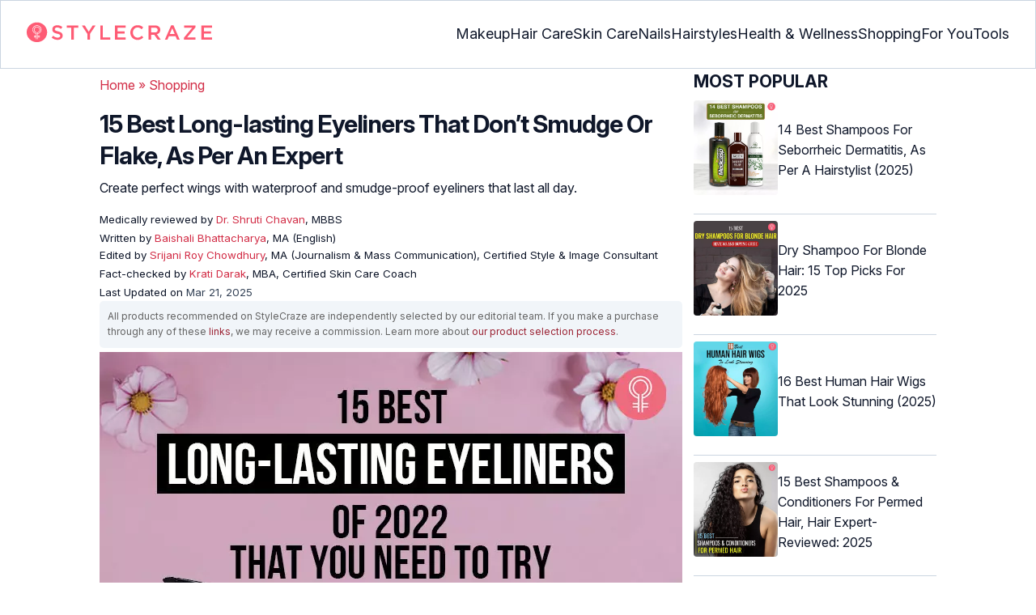

--- FILE ---
content_type: text/html
request_url: https://www.stylecraze.com/articles/best-long-lasting-eyeliners/
body_size: 79246
content:
<!DOCTYPE html>
<html lang="en-US">

<head><meta charset="UTF-8"><meta name="viewport" content="width=device-width, initial-scale=1, maximum-scale=5"><link rel="preconnect" href="https://fonts.googleapis.com"><link rel="preconnect" href="https://fonts.gstatic.com"><link href="https://fonts.googleapis.com/css2?family=Inter:opsz,wght@14..32,100..900&display=swap" rel="preload" as="style" onload="this.onload=null;this.rel='stylesheet'"><link rel="preload" href="https://cdn2.stylecraze.com/wp-content/themes/buddyboss-child/css_new/sc-article-min.css" as="style" onload="this.onload=null;this.rel='stylesheet'"><link rel="preload" id="admin-styles-css" href="https://www.stylecraze.com/wp-content/themes/buddyboss-child/css_new/admin-styles.css" type="text/css" media="all" as="style" onload="this.onload=null;this.rel='stylesheet'"><link rel="preload" id="tablepress-default-css" href="https://www.stylecraze.com/wp-content/plugins/tablepress/css/build/default.css" type="text/css" media="all" as="style" onload="this.onload=null;this.rel='stylesheet'"><link rel="preload" id="aawp-css" href="https://www.stylecraze.com/wp-content/plugins/aawp/assets/dist/css/main.css" type="text/css" media="all" as="style" onload="this.onload=null;this.rel='stylesheet'"><style id="critical-css">.advertinside:before{content:"Advertisement - Continue Reading Below";display:block;top:-20px;left:0;height:20px;font-size:13px;line-height:20px;letter-spacing:1px;color:#6f7174;text-align:center}div.advertinside{text-align:center;background:#f5f5f5}:root{--font-system:-apple-system,blinkmacsystemfont,segoe ui,roboto,oxygen,ubuntu,cantarell,fira sans,droid sans,helvetica neue,sans-serif;--font-body:Inter,var(--font-system),sans-serif;font-family:Inter,sans-serif}.top-nav{flex-direction:row;align-items:center;justify-content:space-between;color:#fff;padding:25px 32px;border:1px solid #cbd5e1;display:flex}.top-nav .nav-logo a picture{display:flex}.menu-2{flex-direction:row;list-style-type:none;margin:0;padding:0;grid-gap:32px;display:flex}.sub-menu{display:none;position:absolute;background-color:#fff;color:#000;padding:10px 0 16px;z-index:1000;border-radius:0 0 16px 16px;box-shadow:0 2px 8px rgba(0,0,0,.1);width:max-content;margin-top:16px;margin-left:-1em;list-style:none}.menu-2 a{color:#0f172a!important;text-transform:capitalize;padding:20px 0;outline:0;font-size:18px}.menu-2 li .sub-menu a{color:#0f172a!important;font-weight:400}.sub-menu li{line-height:160%;margin:0;padding:4px 16px;border-radius:8px;font-size:16px!important}.menu-2>li{margin:0;position:relative}.menu-button-container{display:none;height:100%;width:30px;cursor:pointer;flex-direction:column;justify-content:center;align-items:center}.menu-button{display:block;background-color:#d22d46;position:absolute;height:4px;width:30px;transition:transform 400ms cubic-bezier(.23,1,.32,1);border-radius:2px}.menu-button::before{display:block;background-color:#d22d46;position:absolute;height:4px;width:30px;transition:transform 400ms cubic-bezier(.23,1,.32,1);border-radius:2px;content:'';margin-top:-8px}.menu-button::after{display:block;background-color:#d22d46;position:absolute;height:4px;width:30px;transition:transform 400ms cubic-bezier(.23,1,.32,1);border-radius:2px;content:'';margin-top:8px}#menu-toggle,.down-arrow,.sub-menu-2{display:none}#menu-toggle:checked+.menu-button-container .menu-button::before{margin-top:0;transform:rotate(405deg)}#menu-toggle:checked+.menu-button-container .menu-button::after{margin-top:0;transform:rotate(-405deg)}.menu-2 li:after{background:0;bottom:0;content:'';display:block;height:2px;left:50%;position:absolute;background:#d22d46;transition:width .3s ease 0s,left .3s ease 0s;width:0}.menu-2 li:hover:after{width:100%;left:0}.menu-2 li:nth-last-child(2) .sub-menu{right:0}.sub-menu li:after{background:0}.nav-logo img{width:229px;height:auto}.sub-menu-2 li{padding:4px 16px;border-radius:8px;list-style:none}.sub-menu-2 li a{padding:20px 0}.menu-2 ul.sub-menu li ul.sub-menu-2 li a{color:#0f172a!important}body{margin:0;padding:0;vertical-align:baseline;text-rendering:optimizeLegibility;border:0;color:#0f172a;font-size:16px;line-height:160%;letter-spacing:0!important;word-spacing:0!important}html{overflow-y:scroll;font-size:87.5%;-webkit-text-size-adjust:100%;-ms-text-size-adjust:100%;margin:0;padding:0;vertical-align:baseline;border:0}a{background-color:transparent;margin:0;padding:0;border:0;font-size:100%;vertical-align:baseline;outline:0;text-decoration:none;color:#d22d46;font-style:normal}body.single article .entry-content h3{font-weight:700;font-size:23.04px;line-height:1.3!important;margin:16px 0 8px}h1{margin:.67em 0;font-size:2em}.ft-menu .social .social-button img{border:0}hr{-webkit-box-sizing:content-box;-moz-box-sizing:content-box;box-sizing:content-box;background-color:#eee;height:1px;margin:24px 0;border:0}div,iframe,li,p,span,time{background-color:transparent;margin:0;padding:0;border:0;font-size:100%;vertical-align:baseline}figcaption,footer,header,nav,section{display:block;background-color:transparent;margin:0;padding:0;border:0;font-size:100%;vertical-align:baseline}img{margin:0;-ms-interpolation-mode:bicubic;background-color:transparent;padding:0;border:0;font-size:100%;vertical-align:baseline}label{background-color:transparent;padding:0;border:0;font-size:100%;vertical-align:baseline;display:inline-block;max-width:100%;margin:0 0 5px;font-weight:700}sup{margin:0;font-size:75%;line-height:0;position:relative;top:-.5em;background-color:transparent;padding:0;border:0;vertical-align:baseline}article .entry-content div a,article .entry-content li a,article .entry-content p a{margin:0;padding:0;border:0;font-size:100%;vertical-align:baseline;outline:0;text-decoration:none;color:#d22d46;font-style:normal}ol,ul{list-style:none;background-color:transparent;margin:0;padding:0;border:0;font-size:100%;vertical-align:baseline}::selection{background-color:#821728;color:#fff}a::selection{text-decoration:underline;background-color:#821728;color:#fff}.clear:after,.wrapper:after{clear:both;display:table;content:''}.clear:before,.wrapper:before{display:table;content:''}.entry-content img{max-width:100%;height:auto;width:100%}img[class*=wp-image-]{height:auto;max-width:100%;width:auto}img.size-full,img.wp-post-image{max-width:100%;height:auto}iframe{max-width:100%}.wp-caption{padding:0;max-width:100%}b,strong{font-weight:600;background-color:transparent;margin:0;padding:0;border:0;font-size:100%;vertical-align:baseline}.clearfix:before{height:0;overflow:hidden;display:table;content:' '}.clearfix:after{height:0;overflow:hidden;display:table;content:' ';clear:both}.clearfix{zoom:1}.widget-area{margin:0}.entry-content ol ol,body.single article{margin-bottom:0}.entry-header{margin-bottom:5px;position:relative}.entry-content h1{margin:5px 0;color:#0f172a;letter-spacing:-1px!important;word-spacing:-1px!important;line-height:1.3!important;font-size:30px}.entry-content h2{margin:5px 0;color:#0f172a;line-height:1.3!important;letter-spacing:0!important;word-spacing:0!important}.entry-content h3{margin:4px 0;color:#0f172a;line-height:1.3!important;letter-spacing:0!important;word-spacing:0!important}.entry-content ol{margin:0 0 4px!important;overflow:initial;list-style:decimal outside}.entry-content ul{margin:0 0 5px!important;overflow:initial;list-style:disc outside}.entry-content li{margin:8px 0 5px 5px!important;list-style-position:inside;position:relative;margin-top:8px!important;font-size:16px;line-height:160%}.entry-content iframe{margin:16px auto}.wptp-simple-tooltip{position:relative!important}.wptp-tooltip-text span{display:block;padding:10px;box-shadow:0 10px 15px rgb(0 0 0/25%),0 7px 6px rgb(0 0 0/22%);position:relative;z-index:10;background-color:#fff;font-size:16px!important}.superinfo{font-weight:700;border:1px solid #d22d46;font-size:10px;border-radius:50%;padding:0 4.5px;color:#d22d46;margin:0 -6px 0 0}.wptp-tooltip-text{display:none;position:absolute;word-break:break-word;z-index:auto;margin-top:.3em;margin-left:2em;font-size:16px!important;width:-webkit-fill-available;line-height:initial;font-weight:400}.wptp-simple-tooltip:hover::after{content:'';position:absolute;display:block;width:3px;left:-.5em;margin-top:50%;border:15px solid transparent;box-shadow:0 0 2.6px -.8px rgb(0 0 0/50%)!important;transform:rotate(45deg);z-index:0;background-color:#fff;border-radius:4px}#breadcrumbs a{color:#000}.bgwhite{background:#fff}#submain{padding-top:10px;background:#fff}footer#submain{max-width:100%;border-top:1px solid #cbd5e1;background:#fff}#submain .footermenu{padding-top:0!important;overflow-x:initial!important;white-space:initial!important}#submain .footermenu div{margin:10px 0 0}#submain .footermenu ul{display:inline-block;margin-bottom:0}#submain .footermenu li{line-height:1.42857143;padding:12px 0!important;font-size:16px;color:#0f172a}#submain .footermenu li a{text-transform:capitalize;color:#0f172a!important;outline:0}#submain .follow{font-size:16px;line-height:36px;font-weight:700;padding:0;color:#212121;margin:30px 0 0;text-align:left}#submain .copyfooter{color:#f1f5f9;background-color:#0f172a}#submain .disclaimer_footer{margin:auto}#submain .disclaimer_footer p{text-align:left;font-size:13px!important;line-height:22px;color:#f1f5f9;font-weight:400;margin-bottom:0;margin-top:8px}#submain .footermenu .social{position:initial;width:auto;top:auto;bottom:auto;display:block;text-align:left;height:auto}.copyfooter{padding:30px 0 20px}.copyfooter p{font-size:14px;line-height:160%;color:#f1f5f9!important}.sis-site{background:#fff;border-radius:5px;display:flex;align-items:center;justify-content:center;height:100%}#submain .footermenu li.sis-li{padding:0!important;width:150px;height:46px;text-align:center;vertical-align:top;overflow:hidden}.sister-logos li{display:inline-block;border:1px solid #cbd5e1;border-radius:8px;margin:4px 1px}.disclaimer_footer a{color:#f1f5f9;text-decoration:underline}.m-pdt-gap{margin-bottom:24px!important}.ft-menu .social-button{padding-right:0}footer .col-sm-4{width:33%!important}ol li cite a{word-break:break-all}ul.sc-toc-list{margin-left:16px!important}.sc-toc-list li{list-style-position:outside!important}.modulereadmore .bio_read_more,@media (max-width:1280px){.top-nav{padding:26px 12px}.containergod.container{padding-top:0}.menu-2{grid-gap:26px}}@media (max-width:1050px){.mobonly{display:block}.menu-button,.menu-button::after,.menu-button::before{display:block;height:2px;width:22px}.top-nav{padding:16px 12px;z-index:102;width:100%;background-color:#fff}.menu-button-container{display:flex;height:30px;width:30px;z-index:102;margin:0}.down-arrow{display:none;color:#0f172a;font-size:18px;position:absolute;right:1em;top:14px}.menu{position:absolute;top:0;margin-top:70px;left:auto;width:100%;right:0;display:block;z-index:100}#menu-toggle~.menu{height:0;margin:0;padding:0;border:0;transition:height 400ms cubic-bezier(.23,1,.32,1);display:none}.menu-2{right:0;height:100%;padding-top:0;background-color:#fff;display:block;width:100%}.menu-2 .mobonly img{height:32px;width:216px}.menu-2 li{color:#fff;border-bottom:1px solid #cbd5e1;height:auto;padding:0!important;background-color:#fff}.menu-2>li{display:block;width:100%;justify-content:center;margin:0;padding:.5em 0}.menu-2 a{text-transform:capitalize;font-weight:700;display:inline-block;padding:16px 15px}.sub-menu{position:relative;border-radius:0;box-shadow:none;width:auto;padding:0;margin:0;background-color:#fff1f3}.menu-2 .sub-menu li a{font-size:16px;font-weight:400;display:inline-block}.sub-menu li:nth-last-child(1){border-bottom:none!important}.sub-menu li{border-radius:0;padding:10px 0!important;border:0!important;background-color:#fff1f3;margin:0}.sub-menu li a{padding:0 24px}.menu-2 li:after{background:0}.menu-2 li.mobonly{padding:18px 0 18px 16px!important;border-bottom:1px solid #0f172a}.sub-menu li:nth-child(1){border-top:1px solid #cbd5e1!important}.sub-menu-2{display:block}body .sub-menu-2 li:nth-child(1){border-top:none!important}.sub-menu li .sub-menu-2{display:block;position:relative;width:fit-content;left:15px;box-shadow:none;margin-top:0;margin-left:0;color:#0f172a;padding-top:10px;list-style:none;padding-left:40px}.sub-menu-2 li:nth-child(1){border-top:0!important}.sub-menu-2 li{padding:3px 0!important}.sub-menu-2 li a{padding:0}.nodropdown-nails .down-arrow,.nodropdown-shopping .down-arrow,.nodropdown-tools .down-arrow{display:none}li.nodropdown-nails a,li.nodropdown-shopping a,li.nodropdown-tools a{width:100%}}@media (max-width:575px){.top-nav{justify-content:center;padding:16px 12px;align-items:self-end;position:relative}.menu-button-container{display:flex;height:20px;width:20px;z-index:102;position:absolute;right:18px;top:18px}.nav-logo img{width:162px;height:20px}.nav-ft.pd0,footer .col-xs-6{width:49%!important}.mobile-top{position:absolute;margin-top:-22em!important;width:100%}body.single footer#submain .col-xs-12{width:100%!important}#submain .footermenu li{display:block!important}#submain .footermenu li.sis-li{display:inline-block!important;width:156px}body.single #submain .m-pdt-gap{padding:7em 16px 12px!important}.sister-logos{text-align:center;width:100%}}.down{transform:rotate(45deg);-webkit-transform:rotate(45deg)}@media (min-width:768px){.container{width:750px}}.containergod.container{max-width:1064px;padding-left:15px;padding-right:15px}.container-fluid{padding-right:15px;padding-left:15px;margin-right:auto;margin-left:auto}.col-md-4,.col-sm-4,.col-xs-12,.col-xs-6{position:relative;min-height:1px;padding-right:15px;padding-left:15px}.col-xs-12,.col-xs-6{float:left}.col-xs-12{width:100%}.col-xs-6{width:50%}@media (min-width:768px){.col-sm-4{float:left;width:33.33333333%}}@media (min-width:992px){.col-md-4{float:left;width:33.33333333%}}.dropdown{position:relative}.container-fluid:after,.container-fluid:before,.container:after,.container:before{display:table;content:' '}.container-fluid:after,.container:after{clear:both}.pull-right{float:right!important}img.pin_image_share.aligncenter{position:absolute;right:.5em;bottom:.5em;background-position-x:6px;width:14%;text-indent:29px;font:14px/28px "Helvetica Neue",Helvetica,Arial,sans-serif;background-size:18px 18px;color:#fff;cursor:pointer}@media screen and (max-width:720px){body{overflow-x:hidden;-moz-text-size-adjust:none}#inner-wrap{margin-top:0;background-color:#fff}.social-links img{border-radius:0;max-width:30px!important;width:26px!important;margin-top:8px;margin-right:8px!important;height:auto;padding-right:0!important}.wptp-tooltip-text span{display:block;box-shadow:none;box-shadow:0 10px 15px rgb(0 0 0/25%),0 7px 6px rgb(0 0 0/22%)!important;font-size:16px!important}.wptp-tooltip-text{display:none;position:absolute;max-width:fit-content!important;line-height:initial;word-break:break-word;z-index:auto;margin:0!important;width:auto!important;padding:0!important}body #content article{clear:left;background-color:#fff;overflow:hidden}.entry-header{margin-bottom:5px}.entry-header .entry-title{font-weight:700}h1,h2,h3{line-height:1.3!important;font-weight:700}#secondary{background:#f9f9f9}#submain{padding:10px}#disqus_thread{margin:10px}.sc-toc-list li{padding-bottom:2px}footer li{line-height:35px}.advert{position:relative;margin:0;text-align:center!important}.advert:before{text-align:center!important}.wp-caption{padding-top:0!important}.widget-area{clear:both}}@media screen and (min-width:721px){body{background-color:#fff}}@media (max-width:720px){img[class*=wp-image-]{width:100%}}@media all and (max-width:720px){.social{bottom:10px;top:inherit;height:40px}}@media screen and (max-width:767px){.single-pmeta{display:grid;grid-template-columns:1fr;gap:1px}h1.entry-title{margin:2px 0}}@media (max-width:1040px){#breadcrumbs{top:63px}}@media (max-width:767px){.dropdown{position:relative}section.under-title{padding:15px 15px 0}.containergod .entry-title{font-size:23.05px;color:#0f172a;font-weight:700}article.entry-content{padding:0!important}.containergod #primary{float:none;margin:0 auto;background:#fff;max-width:100%}.containergod #secondary{float:left!important;margin:0 auto;background:#fff;max-width:100%}.single-pmeta .pull-right{float:none!important}.wp-caption .wp-caption-text{line-height:160%}img.pin_image_share.aligncenter{width:20%;bottom:0}}@media (min-width:1480px){.container{width:1280px}}@media (max-width:768px){body.single .containergod.container{padding-top:0!important;margin:0 auto;padding:0 15px}body #content article{padding:0;overflow:hidden;margin:0}.entry-content>section{padding:0}.containergod #primary{max-width:425px}}@media (min-width:1200px){body.single .containergod.container{padding-top:0!important;margin:0 auto;padding:0 15px}.container{width:100%;max-width:1280px}}@media (max-width:1024px){.containergod #primary{max-width:675px}.containergod.container{width:100%;margin:0 auto;padding-top:5rem}.entry-content section.featured-img{padding:0}}@media (min-width:768px){.entry-title{height:auto}}@media (min-width:768px) and (max-width:991px){.containergod #primary{max-width:100%!important}div#secondary{max-width:750px!important;width:100%;margin:0 auto!important;float:none!important;clear:both;text-align:center}}.info_help{font-size:17px!important;display:flex;padding-top:1.5rem;border-top:1px solid rgba(0,0,0,.15);flex-direction:row;align-items:center}.info_help span{font-size:17px!important;display:inline-block}.decision{margin-left:2rem;margin-top:0}.feedbackLink1{line-height:1.75;border-radius:0 9px 9px 0}.decision a{color:#000!important;background-color:#fff;border:1px solid #d4d2d0!important;display:inline-block;cursor:pointer;padding:0 1rem!important}.decision a.no img,.decision a.yes img{width:17px}.feedbackLink1 img{margin-bottom:-4px}.entry-header .entry-title{font-weight:700;font-size:30px;line-height:1.3;color:#0f172a;margin-bottom:0}.entry-header p{color:#0f172a;line-height:28px;margin:8px 0}.single-pmeta{margin-top:8px}.single-pmeta a,.single-pmeta div,.single-pmeta p{font-size:13.3px;color:#0f172a;line-height:21.8px}.containergod #breadcrumbs a,.containergod #breadcrumbs span,.pullauthor-details a{color:#d22d46}.pullauthor-details time{color:#334155}body.single article .entry-content h2{font-size:27.65px;margin:16px 0 8px;font-weight:700;line-height:1.3!important}.fx-flying-carpet{height:400px;overflow:hidden;position:relative;background:#f5f5f5}.mn-h-400{min-height:400px}.protip_external{position:relative;padding:0;line-height:1.5em;border:0;margin-bottom:10px;color:#303030;z-index:2;margin-top:5px;background-color:transparent;overflow:initial}.protip_inner{padding:10px 22px;font-size:18px;line-height:30px;background-color:#fff1f3;border-radius:8px;z-index:2;width:100%;margin:0 auto}.protip_title img{width:32px;height:32px;position:relative;left:0}.protip_title{font-size:23.04px;font-weight:700;margin-bottom:10px;display:flex;gap:5px;align-items:flex-start}.protip_content{line-height:1.6;font-size:16px;color:#0f172a;margin:0 0 5px;font-weight:400}.protip_external:before{background:0;content:none;height:100%;top:0;position:relative;width:100%;z-index:-4;border-radius:0;left:auto}.key_takeaway_block{box-shadow:none!important;border:0!important;background-color:#fff1f3!important;overflow:hidden!important;position:relative!important;margin:2.5rem 0!important;width:calc(100%-5px);border-radius:9px;padding:.5rem 1rem}.key_takeaway_block:before{content:'';background-color:#ffe8eb!important;border-radius:50%;position:absolute;z-index:0;width:550px;height:350px;top:-10em;left:-7em}.key_takeaway_block:after{content:'';background-color:#ffe8eb!important;border-radius:50%;position:absolute;z-index:0;width:350px;height:300px;bottom:-11em;right:-3em}#key_takeaway_content,#key_takeaway_heading,.key_takeaway_block ul{position:relative;z-index:1!important}.toc-container{border-left:2px solid #d22d46;background-color:#f1f5f9;padding:16px 24px;margin-top:1em}.sc-toc-title-container .sc-toc-title{font-size:16px;font-weight:700}.toc-container ul li{font-size:16px;margin:0!important}#secondary .rl-img,.prof{display:flex}.prof .author-btns{color:#d22d46!important;border-bottom:none!important;margin:18px 0;width:fit-content}body #primary .single-pmeta .pullauthor-details{float:none!important;display:block}.qatitle{background:#d22d46;line-height:1.3!important;font-weight:700!important;height:auto;padding:3px;color:#fff!important;text-align:center;border-radius:20px 20px 0 0;font-size:27.04px!important;margin:16px 0 0!important}article{display:block;background-color:transparent;margin:0;padding:0;border:0;font-size:100%;vertical-align:baseline;list-style-type:none;counter-reset:css-counter 0}#content article .llist{counter-increment:css-counter 1}#content article p.llist:before{content:counter(css-counter) '. '}.ltext{background:#fbfbfb;width:100%;position:relative;margin:0!important;padding:3px 8px!important}.llist{background:#fbfbfb;width:100%;position:relative;margin:0!important;font-weight:700;color:#010101;padding:3px 8px}.modulereadmore,.modulereadmore p{font-size:16px!important}.modulereadmore a{font-size:16px;font-weight:700!important}.mobonly{display:none}.social-button{float:none!important;padding-right:3px}.custombtn.evd_checked{display:grid;grid-template-columns:auto 1fr;grid-gap:4px;padding:0 8px!important;height:auto!important;width:auto!important;align-items:center!important;border-radius:4px!important;border:1px solid #333!important;color:#333;font-size:13.3px!important;cursor:pointer;float:right;margin-bottom:5px;line-height:1.6;position:absolute!important;top:8px;left:43.5em}.pd0{padding:0!important}.medical-author-reviewer{color:#0f172a;position:relative;font-size:13.3px}.editor-reviewer .tool-tip,.fact-reviewer .tool-tip,.medical-reviewer .tool-tip{position:relative;display:inline;padding:5px 0;text-transform:capitalize;color:#d22d46}.tool-tip{position:relative;display:inline;padding:5px 0;text-transform:capitalize;color:#d22d46}.editor-reviewer .tool-tip-text,.fact-reviewer .tool-tip-text,.medical-reviewer .tool-tip-text{display:none;width:100%;background:#fff;box-shadow:0 1px 4px 0 rgb(0 0 0/15%);border:1px solid #d3d3d3;color:#0f172a;text-align:left;border-radius:32px;padding:16px;position:absolute;z-index:1;left:0;max-width:500px}.evd_btn .tool-tip-text{display:none;width:100%;background:#fff;box-shadow:0 1px 4px 0 rgb(0 0 0/15%);color:#0f172a;text-align:left;border-radius:32px;padding:16px;position:absolute;z-index:1;max-width:500px;border:1px solid #000;left:390px;top:15%}.evd_btn .tool-tip-text::after{content:'';position:absolute;bottom:100%;left:50%;border-width:5px;border-style:solid;border-color:transparent transparent #fff;box-shadow:0 0 1px 0 rgb(0 0 0/2%)}.medical-reviewer .tool-tip-text::after{left:30%;box-shadow:0 0 1px 0 rgb(0 0 0/2%);content:'';position:absolute;bottom:100%;border-width:5px;border-style:solid;border-color:transparent transparent #fff}.fact-reviewer .tool-tip-text::after{content:'';position:absolute;bottom:100%;border-width:5px;border-style:solid;border-color:transparent transparent #fff;left:25%}.editor-reviewer .tool-tip-text::after{left:20%;box-shadow:0 0 1px 0 rgb(0 0 0/2%);content:'';position:absolute;bottom:100%;border-width:5px;border-style:solid;border-color:transparent transparent #fff}.author-reviewer .tool-tip{position:relative;display:inline;padding:5px 0;text-transform:capitalize;color:#d22d46}.author-reviewer .tool-tip-text{display:none;width:100%;background:#fff;box-shadow:0 1px 4px 0 rgb(0 0 0/15%);border:1px solid #d3d3d3;color:#0f172a;text-align:left;border-radius:32px;padding:16px;position:absolute;z-index:1;left:0;max-width:500px}.author-reviewer .tool-tip-text::after{left:15%;box-shadow:0 0 1px 0 rgb(0 0 0/2%);content:'';position:absolute;bottom:100%;border-width:5px;border-style:solid;border-color:transparent transparent #fff}.author-popup-profile,.medical-popup-profile{display:flex;gap:8px}.editor-reviewer,.fact-reviewer,.medical-reviewer{margin-bottom:2px;line-height:22.4px}.author-reviewer{margin-top:2px;line-height:22.4px}.entry-content .profile-img img{border-radius:50%;height:80px;width:80px;max-width:80px}.profile-img img{border-radius:50%;height:80px;width:80px;max-width:80px}.profile-name>*{display:block}.profile-name a{font-size:18px!important;font-weight:700}.profile-qual{display:block;font-weight:400!important;font-size:14px;color:#089}.profile-social{display:flex;gap:10px;padding-top:4px}.profile-social img{height:26px;width:26px;max-width:30px}.profile-exp{display:block;font-size:14.22px;margin:4px 0 10px}.evd_btn .tool-tip-text p{font-size:16px;line-height:160%}.evd_btn .tool-tip-text a{font-size:16px;line-height:160%;color:#d22d46}@media screen and (max-width:767px){.evd_btn .tool-tip-text{left:0;top:100%}.evd_btn .tool-tip-text::after{left:20%}}@media (min-width:921px){.entry-content p{margin:8px 0 16px}}@media (max-width:920px){.entry-header .entry-title{font-size:23.04px;line-height:32.26px}.entry-header p{font-size:16px;line-height:25.6px}body.single article .entry-content h2{font-size:19.2px;line-height:1.3}.entry-content li{line-height:160%;padding-bottom:0}.entry-content li:nth-last-child(1){padding-bottom:8px}.entry-content p{margin:8px 0}.info_help span{font-size:17px!important;color:#0f172a}body.single article .entry-content h3{font-size:19.2px;line-height:1.3!important}.fx-flying-carpet{height:250px}.mn-h-400{min-height:250px}.qatitle{font-size:19.2px!important}.protip_title{font-size:19.2px;display:flex;grid-gap:8px}.protip_external{position:relative;padding:0;line-height:1.5em;border:0;border-radius:0;margin-bottom:10px;color:#303030;font-weight:700;z-index:2;margin-top:5px}.protip_external:before{left:auto}.toc-container{border-left:0;padding:0}.sc-toc-title-container{background-color:#cbd5e1;padding:5px 16px}.sc-toc-list{padding:4px 8px 16px}.decision{margin-top:5px}.mobonly{display:inline-block}.wptp-simple-tooltip:hover::after{margin-top:20%}.custombtn.evd_checked{position:relative!important;top:0;left:0;float:left}}.entry-content .wp-caption p.wp-caption-text,.entry-content p.wp-caption-text,.wp-caption .wp-caption-text,.wp-caption p.wp-caption-text,.wp-caption-text,p.wp-caption-text,.wp-element-caption{font-style:initial!important;font-size:11px!important;color:#333!important;margin:0;line-height:6%!important;display:block;position:relative;padding-bottom:5px}.entry-content .featured-img .wp-caption .wp-caption-text{line-height:160%!important;padding-bottom:0}.section-related-articles .section_related_title{font-size:21px;font-weight:700;padding:0;line-height:1.5;margin:16px 0 4px;word-spacing:0;letter-spacing:0;color:#0f172a}.section-related-articles ul li a{display:flex;align-items:center;gap:16px}.rl-cont{color:#0f172a}.section-related-articles ul li{margin:8px 0;display:flex;border-bottom:1px solid #cbd5e1}.rl-cont span{font-size:20px;line-height:130%;display:-webkit-box!important;-webkit-line-clamp:3;-webkit-box-orient:vertical;overflow:hidden;margin:0!important}@media (max-width:996px){.rl-cont span{font-size:20px;line-height:130%;margin:12px 0 4px;display:-webkit-box!important;-webkit-line-clamp:3;-webkit-box-orient:vertical;overflow:hidden}}.lt-cont span{font-size:20px;line-height:130%;margin:12px 0 4px;display:-webkit-box!important;-webkit-line-clamp:3;-webkit-box-orient:vertical;overflow:hidden;font-weight:700}.rl-img img{border-radius:4px;object-fit:cover}.latest-articles-section{margin-bottom:32px;width:100%;display:inline-block}.latest-articles-section .latest-articles-text{border-bottom:1px solid #cbd5e1;margin:40px 0 16px;padding-bottom:16px;font-size:23.04px;line-height:1.3;word-spacing:0;letter-spacing:0;color:#0f172a;font-weight:700}.latest-articles-section ul{list-style:none;display:flex;flex-wrap:wrap;gap:24px 20px;justify-content:space-around}.latest-articles-section ul li{width:33%;border:1px solid #cbd5e1;border-radius:16px;overflow:hidden;padding:8px;margin:0;flex:0 0 23%}.lt-img img{border-radius:8px;min-height:275px;width:100%;height:auto;object-fit:cover}.lt-cont{color:#0f172a}.featured-img picture{width:100%;display:inline-block}.featured-img img{width:100%;height:auto;object-fit:cover}.entry-content iframe.article_vdo{max-width:876px;width:100%;height:315px}@media (min-width:997px){.section-related-articles ul li{padding:0 0 16px}}@media (max-width:996px){.latest-articles-section{display:none}.section-related-articles ul{list-style:none;display:flex;flex-wrap:wrap;gap:16px;justify-content:space-between}.section-related-articles ul li a{display:block}.section-related-articles ul li{width:33%;border:1px solid #cbd5e1;border-radius:16px;overflow:hidden;padding:8px;margin:0;flex:0 0 31.8%}.rl-img img{border-radius:8px;object-fit:cover;height:auto;width:100%;min-height:320px!important}.rl-cont{text-align:left}.containergod #secondary{max-width:100%!important}}@media (max-width:768px){.section-related-articles ul li{flex:0 0 31.4%}}@media (max-width:630px){.section-related-articles ul li{flex:0 0 48%}.rl-img img{min-height:420px!important}}@media (max-width:460px){.section-related-articles ul li{flex:0 0 100%}}@media (max-width:325px){.rl-img img{min-height:320px!important}}#primary{counter-reset:my-sec-counter}footer#submain .copyfooter .containergod{padding-bottom:7em}@media (max-width:370px){.info_help{font-size:16px}.decision{margin-left:0}.info_help b{display:inline-block;flex:0 0 70%}}.ct-references{background-color:#f1f5f9;border-radius:16px;margin:16px 0 24px;overflow:hidden;border:1px solid #cbd5e1}body article .entry-content .ct-references h3{padding:16px;font-size:26px;margin:0;font-weight:700}.references-list{background-color:#fff;border-radius:16px;padding:16px}.references-list a{word-wrap:break-word;word-break:break-word}@media (max-width:640px){.ct-references{margin-bottom:20px}body article .entry-content .ct-references h3{font-size:20px;padding:8px 16px}.references-list ol li{font-size:14px}}.ps-exp-links{border-top-right-radius:16px;border-bottom-left-radius:16px;padding:6px;background-color:#fff}.ps-exp{background:linear-gradient(0deg,#f1f5f9,#f1f5f9);padding:10px;margin:24px 0;border:1px solid #cbd5e1;border-top-right-radius:16px;border-bottom-left-radius:16px}body.single article .entry-content .ps-exp h3{margin:0 0 15px 5px}@media (max-width:575px){.ps-exp{padding:10px}body.single article .entry-content .ps-exp h3{margin:0 0 15px 7px}}.illustration_img{background-color:#fff1f3;padding-bottom:2em;margin:16px 0}.entry-content .illustration_img p.wp-caption-text{margin:5px 5px 10px;display:block;line-height:0!important}@media (max-width:630px){.illustration_img{padding-bottom:1.5em}}.classh5{font-size:20px!important;line-height:130%!important;margin:12px 0 4px!important;display:-webkit-box!important;-webkit-line-clamp:3!important;-webkit-box-orient:vertical;overflow:hidden!important;word-spacing:0!important;letter-spacing:0!important;color:#0f172a!important;text-transform:capitalize}.tabs{position:relative;min-height:100px;clear:both;margin:25px 0}.tab{float:left}.tab label{background:#eee;padding:10px;border:1px solid #ccc;left:1px;margin:0;position:relative}.tab [type=radio]{display:none}#content-1,#content-3,#content-4,#content-5{top:28px;left:0;background:#fff;padding:20px;border:2px solid #ccc;display:none;min-width:700px;border-radius:0 7px 7px 7px}[type=radio]:checked~label{background:#d22d46;color:#fff;border-bottom:1px solid #d22d46;z-index:2}#tab-1[type=radio]:checked~#content-1{display:block}.tabs .tab{margin:8px 0 5px 1px!important}.tabs .tab>label{padding:6px 21px;font-size:16px;font-weight:700;cursor:pointer;position:relative;color:#000;background:0;border:1px solid #ccc;border-radius:5px 5px 0 0}.tabs>.tab>[id^=tab]:checked+label{top:0;background:#d22d46;border:1px solid #d22d46;color:#fff}.tabs>.tab>[id^=tab]:checked+label:hover{background:#d22d46;border:1px solid #d22d46;color:#fff}@media screen and (max-width:576px){.tabs .tab>label{padding:5px 6px;font-size:14px}#content-1,#content-3,#content-4,#content-5{min-width:auto}}@media screen and (max-width:350px){.tabs .tab>label{padding:5px 3px;font-size:12px}.ft-menu .social .social-button img{margin-right:0}.social-links img{margin-right:6px!important}}.entry-content p{font-size:16px;color:#0f172a;line-height:25.6px}.arrow{border:solid black;border-width:0 3px 3px 0;display:inline-block;padding:3px}*{-webkit-box-sizing:border-box;-moz-box-sizing:border-box;box-sizing:border-box}em,i{font-style:normal}cite{font-style:normal;background-color:transparent;margin:0;padding:0;border:0;font-size:100%;vertical-align:baseline}div.advertinside:before{content:'Advertisement - Continue Reading Below';display:block;top:-20px;left:0;height:20px;font-size:9px;line-height:20px;letter-spacing:1px;color:#6f7174;text-align:center}div.advertinside:after{content:'Advertisement - Continue Reading Below';display:block;top:-20px;left:0;height:20px;font-size:9px;line-height:20px;letter-spacing:1px;color:#6f7174;text-align:center}div.advertinside{text-align:center;background:#f5f5f5}div.flying-carpet-wrapper{overflow:hidden}div.fx-flying-carpet:before{display:block;top:-20px;left:0;height:20px;font-size:9px;line-height:20px;letter-spacing:1px;color:#6f7174;text-align:center}div.fx-flying-carpet-clip{position:absolute!important;top:0!important;width:715px;height:100%!important;border:0!important;margin:0 auto!important;padding:0!important;clip:rect(0,auto,auto,0)!important;-webkit-clip-path:polygon(0px 0,100% 0,100% 100%,0px 100%)!important;clip-path:polygon(0px 0,100% 0,100% 100%,0px 100%)!important;text-align:center}div.fx-flying-carpet-container{position:fixed!important;top:5%!important;width:inherit;height:100%;-webkit-transform:translateZ(0)!important;display:-webkit-box;display:-ms-flexbox;display:flex;-webkit-box-orient:vertical;-webkit-box-direction:normal;-ms-flex-direction:column;flex-direction:column}@media (max-width:767px){.sc-logo img{top:8px}.new_menu .menu-items{background:none}.menu-items #imaginary_container{top:49px;width:90vw}div.fx-flying-carpet-container{width:92%!important;height:52%!important}div.fx-flying-carpet-clip{width:100%}}@media (max-width:1024px){div.fx-flying-carpet-clip{width:650px}}@media (min-width:1024px){.advertmobile{display:none}}#affliate_block,#editorial_block{font-size:12px;color:#636363;background:#fff;text-transform:none;line-height:17px;background-color:rgb(241,245,249);padding:10px;border-radius:5px}#affliate_block a,#editorial_block a{font-size:12px;color:#9B2233}</style><meta name="msapplication-TileColor" content="#00aba9"><meta name="msapplication-TileImage" content="https://cdn2.stylecraze.com/wp-content/themes/buddyboss-child/images/favicon/mstile-144x144.png"><meta name="theme-color" content="#ffffff"><meta name="apple-mobile-web-app-capable" content="yes"><meta name="msapplication-tap-highlight" content="no"><meta http-equiv="X-UA-Compatible" content="IE=edge"><meta name="p:domain_verify" content="4c3778d4093b5752afff719befc400fb"><meta name="robots" content="index, follow, max-snippet:-1, max-video-preview:-1, max-image-preview:large"><meta name="description" content="Get rid of your old eyeliners today that stay less and smudge more. And, buy the best long-lasting eyeliners that are smudge-proof to create dramatic eye looks."><meta property="og:locale" content="en_US"><meta property="og:type" content="article"><meta property="og:title" content="15 Best Long-Lasting Eyeliners Of 2025, Approved By An Expert"><meta property="og:description" content="Get rid of your old eyeliners today that stay less and smudge more. And, buy the best long-lasting eyeliners that are smudge-proof to create dramatic eye looks."><meta property="og:url" content="https://www.stylecraze.com/articles/best-long-lasting-eyeliners/"><meta property="og:site_name" content="STYLECRAZE"><meta property="article:publisher" content="https://www.facebook.com/StyleCraze/"><meta property="article:published_time" content="2021-08-02T13:28:48+00:00"><meta property="article:modified_time" content="2025-03-21T09:28:26+00:00"><meta property="og:image" content="https://cdn2.stylecraze.com/wp-content/uploads/2021/08/15-Best-Long-Lasting-Eyeliners-Of-2022-That-You-Need-To-Try_1200px.jpg.avif"><meta property="og:image:width" content="1200"><meta property="og:image:height" content="1350"><meta property="og:image:type" content="image/avif"><meta name="author" content="Baishali Bhattacharya"><meta property="og:image" content="https://www.stylecraze.com/wp-content/uploads/2021/08/15-Best-Long-Lasting-Eyeliners-Of-2022-That-You-Need-To-Try_1200px.jpg.webp"><meta property="og:image:type" content="image/webp">
  
  
<script async src="https://www.googletagmanager.com/gtag/js?id=AW-691945316"></script>
<script>
  window.dataLayer = window.dataLayer || [];
  function gtag(){dataLayer.push(arguments);}
  gtag('js', new Date());
  gtag('config', 'G-HB9M7GEXYT');
  gtag('config', 'AW-691945316');
</script>
<script type="text/javascript">
      window._taboola = window._taboola || [];
      _taboola.push({article:'auto'});
      !function (e, f, u, i) {
          if (!document.getElementById(i)){
          e.async = 1;
          e.src = u;
          e.id = i;
          f.parentNode.insertBefore(e, f);
          }
      }(document.createElement('script'),
      document.getElementsByTagName('script')[0],
      '//cdn.taboola.com/libtrc/incnutmedia-stylecraze/loader.js',
      'tb_loader_script');
      if(window.performance && typeof window.performance.mark == 'function')
          {window.performance.mark('tbl_ic');}
</script>




<script>
		/** https://partytown.builder.io/forwarding-events
		  Configurar el forward para GTM
		*/
		
		window.partytown = { 
			forward: ['dataLayer.push','gtag','fbq','pintrk'],
			swPath: 'partytown-sw.js?03072025',
			resolveUrl: function(url, location, type) {
            const proxyMap = {
                'www.googletagmanager.com': 'stylecraze-proxy.ad-network-admin.workers.dev/reverse-proxy/www.googletagmanager.com',
                'www.google-analytics.com': 'stylecraze-proxy.ad-network-admin.workers.dev/reverse-proxy/www.google-analytics.com',
                "sb.scorecardresearch.com" : "stylecraze-proxy.ad-network-admin.workers.dev/reverse-proxy/sb.scorecardresearch.com",
                "s.pinimg.com" : "stylecraze-proxy.ad-network-admin.workers.dev/reverse-proxy/s.pinimg.com",
                "ct.pinterest.com": "stylecraze-proxy.ad-network-admin.workers.dev/reverse-proxy/ct.pinterest.com",
                'connect.facebook.net':'stylecraze-proxy.ad-network-admin.workers.dev/reverse-proxy/connect.facebook.net',
                'googleads.g.doubleclick.net':'stylecraze-proxy.ad-network-admin.workers.dev/reverse-proxy/googleads.g.doubleclick.net'
            }
            if(proxyMap[url.hostname]){
                url.href = url.href.replace(url.hostname,proxyMap[url.hostname]);
            }
            return url;  
        },
				resolveSendBeaconRequestParameters: function (url, location) {
					if (url.hostname.includes('google-analytics') || url.pathname.includes('collect')) {
						return {keepalive: false};
					}
					return {};
				}
		};

/* Partytown 0.11.1 - MIT QwikDev */
const t={preserveBehavior:!1},e=e=>{if("string"==typeof e)return[e,t];const[n,r=t]=e;return[n,{...t,...r}]},n=Object.freeze((t=>{const e=new Set;let n=[];do{Object.getOwnPropertyNames(n).forEach((t=>{"function"==typeof n[t]&&e.add(t)}))}while((n=Object.getPrototypeOf(n))!==Object.prototype);return Array.from(e)})());!function(t,r,o,i,a,s,c,l,d,p,u=t,f){function h(){f||(f=1,"/"==(c=(s.lib||"/partytown11/")+(s.debug?"debug/":""))[0]&&(d=r.querySelectorAll('script[type="text/partytown"]'),i!=t?i.dispatchEvent(new CustomEvent("pt1",{detail:t})):(l=setTimeout(v,(null==s?void 0:s.fallbackTimeout)||1e4),r.addEventListener("pt0",w),a?y(1):o.serviceWorker?o.serviceWorker.register(c+(s.swPath||"partytown-sw.js"),{scope:c}).then((function(t){t.active?y():t.installing&&t.installing.addEventListener("statechange",(function(t){"activated"==t.target.state&&y()}))}),console.error):v())))}function y(e){p=r.createElement(e?"script":"iframe"),t._pttab=Date.now(),e||(p.style.display="block",p.style.width="0",p.style.height="0",p.style.border="0",p.style.visibility="hidden",p.setAttribute("aria-hidden",!0)),p.src=c+"partytown-"+(e?"atomics.js?v=0.11.1":"sandbox-sw.html?"+t._pttab),r.querySelector(s.sandboxParent||"body").appendChild(p)}function v(n,o){for(w(),i==t&&(s.forward||[]).map((function(n){const[r]=e(n);delete t[r.split(".")[0]]})),n=0;n<d.length;n++)(o=r.createElement("script")).innerHTML=d[n].innerHTML,o.nonce=s.nonce,r.head.appendChild(o);p&&p.parentNode.removeChild(p)}function w(){clearTimeout(l)}s=t.partytown||{},i==t&&(s.forward||[]).map((function(r){const[o,{preserveBehavior:i}]=e(r);u=t,o.split(".").map((function(e,r,o){var a;u=u[o[r]]=r+1<o.length?u[o[r]]||(a=o[r+1],n.includes(a)?[]:{}):(()=>{let e=null;if(i){const{methodOrProperty:n,thisObject:r}=((t,e)=>{let n=t;for(let t=0;t<e.length-1;t+=1)n=n[e[t]];return{thisObject:n,methodOrProperty:e.length>0?n[e[e.length-1]]:void 0}})(t,o);"function"==typeof n&&(e=(...t)=>n.apply(r,...t))}return function(){let n;return e&&(n=e(arguments)),(t._ptf=t._ptf||[]).push(o,arguments),n}})()}))})),"complete"==r.readyState?h():(t.addEventListener("DOMContentLoaded",h),t.addEventListener("load",h))}(window,document,navigator,top,window.crossOriginIsolated);
</script>
  
<script type="text/partytown" nonce="script-PT-383f3f72ab304326402">
(function (window, document) {
    window.global = document;
    window.dataLayer = window.dataLayer || [];
    window.dataLayer.push({ 'gtm.start': new Date().getTime(), event: 'gtm.js' });
    window.gtag = function () {
        dataLayer.push(arguments);
	  };
    window.gtag('js', new Date());
    window.gtag("event", "SC_PAGE_VIEW_SEM", {
            'event_category': 'SEM',
            'event_label': window.location.pathname,
        });
    var firstScript = document.getElementsByTagName('script')[0];
    var gtmScript = document.createElement('script');
    gtmScript.async = true;
    gtmScript.src = 'https://www.googletagmanager.com/gtag/js?id=G-HB9M7GEXYT';
    firstScript.parentNode.insertBefore(gtmScript, firstScript);

  /* code for Beacon using partytown */
    var _comscore = _comscore || [];
	_comscore.push({ c1: "2", c2: "19756763"});
	var s = document.createElement("script"), el = document.getElementsByTagName("script")[0]; s.async = true;
	s.src =  "https://sb.scorecardresearch.com/internal-cs/default/beacon.js";
	el.parentNode.insertBefore(s, el);
  /* End of code for Beacon using partytown */

  /* validate traffic source and send to GA,FB,SEM,PI */

try{
  var url = window.location.href;
  var validate_google = /google/g;
  var validate_facebook = /facebook/g;
  var validate_pinterest = /pinterest/g;
  var validate_bing = /bing/g;
	var validate_mgid = /mgid/g;
	var validate_infolinks = /infolinks/g;
	var validate_taboola = /taboola/g;
  var validate_msn = /msn/g;
  var sem_campaign = 'sem_campaign';
  var fb_campaign = 'fb_campaign';
  var pin_campaign = 'pin_campaign';
  var bg_campaign = 'bg_campaign';
	var mgid_campaign = 'mgid_campaign';
	var infolinks_campaign = 'infolinks_campaign';
	var taboola_campaign = 'taboola_campaign';
  var msn_campaign = 'msn_campaign';
    var category_name_pt = "";
  // validate source is SEM or google 
  if (validate_google.test(document.referrer)) { // validate source is SEM paid campaign or Google 
      if(url.indexOf('?' + sem_campaign + '=') != -1){
        docReferrerSource = 'SEM';
        window.gtag("event", "SC_SEM_Audience", {
            'event_category': docReferrerSource,
            'event_label': window.location.pathname,
        });

        window.gtag("event", "SC_SEM_Audience_"+category_name_pt, {
            'event_category': category_name_pt,
            'event_label': window.location.pathname,
        });
       
      }else{
        docReferrerSource = 'google';
        window.gtag("event", "SC_Google_Audience", {
            'event_category': docReferrerSource,
            'event_label': window.location.pathname,
        });

        window.gtag("event", "SC_Google_Audience_"+category_name_pt, {
            'event_category': category_name_pt,
            'event_label': window.location.pathname,
        });

      }
      
  }else if (validate_facebook.test(document.referrer)) { // validate source is facebook paid campaign or facebook 
      if(url.indexOf('?' + fb_campaign + '=') != -1){
            docReferrerSource = 'fbpaid';
            window.gtag("event", "SC_Fbpaid_Audience", {
                'event_category': docReferrerSource,
                'event_label': window.location.pathname,
            });
      }else{
          docReferrerSource = 'facebook';
          window.gtag("event", "SC_Facebook_Audience", {
              'event_category': docReferrerSource,
              'event_label': window.location.pathname,
          });
      }
  }else if (validate_pinterest.test(document.referrer)) { // validate source is pintrest paid campaign or pintrest 
      if(url.indexOf('?' + pin_campaign + '=') != -1){
        docReferrerSource = 'pinpaid';
        window.gtag("event", "SC_Pinpaid_Audience", {
            'event_category': docReferrerSource,
            'event_label': window.location.pathname,
        });

        window.gtag("event", "SC_Pinpaid_Audience_"+category_name_pt, {
            'event_category': category_name_pt,
            'event_label': window.location.pathname,
        });

      }else{
        docReferrerSource = 'pinterest';
        window.gtag("event", "SC_Pinterest_Audience", {
            'event_category': docReferrerSource,
            'event_label': window.location.pathname,
        });

        window.gtag("event", "SC_Pinterest_Audience_"+category_name_pt, {
            'event_category': category_name_pt,
            'event_label': window.location.pathname,
        });
      }
  }
}catch(e){

}
/* end of validating traffic source and send to GA,FB,SEM,PI */
  
  })(window, document);
  </script>



<script type="text/partytown" nonce="script-CGE-383f3f72ab304326402">
(function (window, document) {
    var start = new Date().getTime();
    window.time_spent_on_page = false;
    window.ga_time_spent_on_page=function(){
        if(window.time_spent_on_page == false){
            var end = new Date().getTime();
            var totalTime = (end - start) / 1000;
            if(totalTime < 600){ // Above 600 we dont need to track event
                window.dataLayer = window.dataLayer || [];
                window.gtag("event", "time_spent_on_page", {
                    'event_category': window.location.pathname,
                    'value': totalTime
                    });
                window.time_spent_on_page = true;
            }
        }
    };
	
	window.onbeforeunload = function() {
        ga_time_spent_on_page();
        return null;
	}
	
    window.addEventListener("beforeunload", () => {
      ga_time_spent_on_page();
    });

    window.addEventListener("pagehide", (event) => {
      if (event.persisted) {
        ga_time_spent_on_page();
      }
    });

    document.onvisibilitychange = () => {
        if (document.visibilityState === "hidden") {
            ga_time_spent_on_page();
        }
    };
  
  })(window, document);

  /* code for Facebook Pixel code using partytown */
  ! function(f, b, e, v, n, t, s) {
		if(f.fbq) return;
		n = f.fbq = function() {
			n.callMethod ? n.callMethod.apply(n, arguments) : n.queue.push(arguments)
		};
		if(!f._fbq) f._fbq = n;
		n.push = n;
		n.loaded = !0;
		n.version = '2.0';
		n.queue = [];
		t = b.createElement(e);
		t.defer = !0;
		t.src = v;
		t.onload = function() {
      fbq('init', '1317903971590708');
      fbq('track', 'PageView');
    };
		s = b.getElementsByTagName(e)[0];
		s.parentNode.insertBefore(t, s)
	}(window, document, 'script', 'https://connect.facebook.net/en_US/fbevents.js');

 /* code for Pinterest Tag using partytown */
 !function(w,d,e){if(!window.pintrk){window.pintrk = function () {
    window.pintrk.queue.push(Array.prototype.slice.call(arguments))};var
      n=window.pintrk;n.queue=[],n.version="3.0";var
      t=document.createElement("script");t.async=1,t.src=e;t.onload=function(){ 
        pintrk('load', '2614008177894', {em: '<user_email_address>'});
        pintrk('page');
        pintrk('track', 'pagevisit', {
          event_id: 'eventId0001'
        });
    };
    var r=document.getElementsByTagName("script")[0];
    r.parentNode.insertBefore(t,r)}}(window,document,"https://s.pinimg.com/ct/core.js");
    
  </script>

 
<script>
  /* functions used for Lazy Load using Image */
function disqus_comments_script(){
	var disqus_config = function () {
	this.page.url = 'https://www.stylecraze.com/articles/best-long-lasting-eyeliners/';  // Replace PAGE_URL with your page's canonical URL variable
  this.page.identifier = '866866'; // Replace PAGE_IDENTIFIER with your page's unique identifier variable
	this.page.title = '15 Best Long-lasting Eyeliners That Don’t Smudge Or Flake, As Per An Expert';
};
var d = document, s = d.createElement('script');
    s.src = 'https://stylecraze.disqus.com/embed.js';
    s.setAttribute('data-timestamp', +new Date());
    (d.head || d.body).appendChild(s);
}
function SC_AFS(){
  var d = document,
    s = d.createElement('script');
    s.src = 'https://www.google.com/adsense/search/ads.js';
    s.onload =   function() {

      (function(g,o){g[o]=g[o]||function(){(g[o]['q']=g[o]['q']||[]).push(
        arguments)},g[o]['t']=1*new Date})(window,'_googCsa');

      var pageOptions = {
        "pubId": "partner-pub-6358746715614505", // Make sure this is the correct client ID!
        "styleId": "1364170153",
        "relatedSearchTargeting": "content",
        "resultsPageBaseUrl": "https://www.stylecraze.com/search/?afs&partner_param=param", // Enter the base url for your results page
        "resultsPageQueryParam": "q" // (Default to "q") Matches the param denoting the query on the search page
      };

      var rsblock1 = {
        "container": "sc_afs",
        "relatedSearches": 4
      };
      _googCsa('relatedsearch', pageOptions, rsblock1);

      var rsblock2 = {
        "container": "sc_afs_second",
        "relatedSearches": 4
      };
      _googCsa('relatedsearch', pageOptions, rsblock2);
    };
    (d.head || d.body).appendChild(s);
}
</script>
<script>
function elementExists(element){
	if(typeof(element) !== 'undefined' && element != null) {
		return true;
	}
	return false;
}
var googletag = googletag || {};
googletag.cmd = googletag.cmd || [];
var vidcrunch_slot,sc_sticky_top,interstitialSlot,sidebar_first_slot,sc_sticky_slot,connatix_slot,connatix_playspace,thirteen_slot,twelfth_slot,eleventh_slot,tenth_slot,ninth_slot,eight_slot,seventh_slot,sixth_slot,fifth_slot,fourth_slot,third_slot,second_slot,first_slot;
var is_mobile = null;
var category = 'Shopping';
window.category = 'Shopping';
function getAdsCookieData(cname) {
	var name = cname + "=";
	var ca = document.cookie.split(';');
	for (var i = 0; i < ca.length; i++) {
		var c = ca[i];
		while (c.charAt(0) == ' ')
			c = c.substring(1);
		if (c.indexOf(name) == 0)
			return c.substring(name.length, c.length);
	}
	return "";
}
document.addEventListener('DOMContentLoaded', function() {
if(elementExists(document.getElementById('sticky-ad-close'))){
document.getElementById('sticky-ad-close').addEventListener('click', function() {
  document.getElementById('sc-sticky-ad-bottom').style.display = 'none';
  // Or if you prefer a fade out effect, use opacity
  // document.getElementById('sticky-ad-container').style.opacity = '0';
});
}
});
function createAdsCookieData(cookiekey,cookievalue){
	var now = new Date();
    var minutes = 5;
	now.setTime(now.getTime() + (minutes * 60 * 1000));
	try{
		cookievaluesanitised = escape(cookievalue) + ";path=/;expires=" + now.toUTCString() + ";";
		document.cookie = cookiekey+"=" + cookievaluesanitised;
	}catch(e){
		return '';
	}
}

function is_mobile_sc() {
        if(is_mobile != null){return is_mobile;}
	var check = false;
        if(navigator.userAgentData){
            check = navigator.userAgentData.mobile;
        }
        if (!check){
	(function (a) {
		if (/(android|bb\d+|meego).+mobile|avantgo|bada\/|blackberry|blazer|compal|elaine|fennec|hiptop|iemobile|ip(hone|od)|iris|kindle|lge |maemo|midp|mmp|mobile.+firefox|netfront|opera m(ob|in)i|palm( os)?|phone|p(ixi|re)\/|plucker|pocket|psp|series(4|6)0|symbian|treo|up\.(browser|link)|vodafone|wap|windows ce|xda|xiino/i.test(a) || /1207|6310|6590|3gso|4thp|50[1-6]i|770s|802s|a wa|abac|ac(er|oo|s\-)|ai(ko|rn)|al(av|ca|co)|amoi|an(ex|ny|yw)|aptu|ar(ch|go)|as(te|us)|attw|au(di|\-m|r |s )|avan|be(ck|ll|nq)|bi(lb|rd)|bl(ac|az)|br(e|v)w|bumb|bw\-(n|u)|c55\/|capi|ccwa|cdm\-|cell|chtm|cldc|cmd\-|co(mp|nd)|craw|da(it|ll|ng)|dbte|dc\-s|devi|dica|dmob|do(c|p)o|ds(12|\-d)|el(49|ai)|em(l2|ul)|er(ic|k0)|esl8|ez([4-7]0|os|wa|ze)|fetc|fly(\-|_)|g1 u|g560|gene|gf\-5|g\-mo|go(\.w|od)|gr(ad|un)|haie|hcit|hd\-(m|p|t)|hei\-|hi(pt|ta)|hp( i|ip)|hs\-c|ht(c(\-| |_|a|g|p|s|t)|tp)|hu(aw|tc)|i\-(20|go|ma)|i230|iac( |\-|\/)|ibro|idea|ig01|ikom|im1k|inno|ipaq|iris|ja(t|v)a|jbro|jemu|jigs|kddi|keji|kgt( |\/)|klon|kpt |kwc\-|kyo(c|k)|le(no|xi)|lg( g|\/(k|l|u)|50|54|\-[a-w])|libw|lynx|m1\-w|m3ga|m50\/|ma(te|ui|xo)|mc(01|21|ca)|m\-cr|me(rc|ri)|mi(o8|oa|ts)|mmef|mo(01|02|bi|de|do|t(\-| |o|v)|zz)|mt(50|p1|v )|mwbp|mywa|n10[0-2]|n20[2-3]|n30(0|2)|n50(0|2|5)|n7(0(0|1)|10)|ne((c|m)\-|on|tf|wf|wg|wt)|nok(6|i)|nzph|o2im|op(ti|wv)|oran|owg1|p800|pan(a|d|t)|pdxg|pg(13|\-([1-8]|c))|phil|pire|pl(ay|uc)|pn\-2|po(ck|rt|se)|prox|psio|pt\-g|qa\-a|qc(07|12|21|32|60|\-[2-7]|i\-)|qtek|r380|r600|raks|rim9|ro(ve|zo)|s55\/|sa(ge|ma|mm|ms|ny|va)|sc(01|h\-|oo|p\-)|sdk\/|se(c(\-|0|1)|47|mc|nd|ri)|sgh\-|shar|sie(\-|m)|sk\-0|sl(45|id)|sm(al|ar|b3|it|t5)|so(ft|ny)|sp(01|h\-|v\-|v )|sy(01|mb)|t2(18|50)|t6(00|10|18)|ta(gt|lk)|tcl\-|tdg\-|tel(i|m)|tim\-|t\-mo|to(pl|sh)|ts(70|m\-|m3|m5)|tx\-9|up(\.b|g1|si)|utst|v400|v750|veri|vi(rg|te)|vk(40|5[0-3]|\-v)|vm40|voda|vulc|vx(52|53|60|61|70|80|81|83|85|98)|w3c(\-| )|webc|whit|wi(g |nc|nw)|wmlb|wonu|x700|yas\-|your|zeto|zte\-/i.test(a.substr(0, 4))) {
			check = true;
			if (/opera m(ob|in)i|uc(web| browser|browser)/i.test(a))
				check = false;
		}
	})(navigator.userAgent || navigator.vendor || window.opera);
        }
        if (!check){
			var match = window.matchMedia || window.msMatchMedia;
			if(match) {
				var mq = match("(pointer:coarse)");
				check = mq.matches;
			}else{
				check = false;
			}
		}
        is_mobile = check;
	return is_mobile;
}

/* Get campaign source and value */

function validate_campaign_source_and_value(){
	var sem_campaign = 'sem_campaign';
	var fb_campaign = 'fb_campaign';
	var pin_campaign = 'pin_campaign';
	var bg_campaign = 'bg_campaign';
	var mgid_campaign = 'mgid_campaign';
	var infolinks_campaign = 'infolinks_campaign';
	var taboola_campaign = 'taboola_campaign';
	var msn_campaign = 'msn_campaign';
	var docReferrer_campaign_type = getAdsCookieData('docReferrer_campaign_type'); // to get the campaign type name
	var docReferrer_campaign_value = getAdsCookieData('docReferrer_campaign_value'); // to get the campaign type value
	if(docReferrer_campaign_type == '' || docReferrer_campaign_value == ''){
		var query = window.location.search.substring(1);
		var vars = query.split("&");
		for (var i = 0; i < vars.length; i++) {
			var pair = vars[i].split("=");
			if (pair[0] == sem_campaign) {
				window.docReferrer_campaign_type = pair[0];
				window.docReferrer_campaign_value = pair[1];
				window.sc_sem_campaign_value = pair[1];
				createAdsCookieData('docReferrer_campaign_type',pair[0]);
				createAdsCookieData('docReferrer_campaign_value',pair[1]);
			}
			else if (pair[0] == fb_campaign) {
				window.docReferrer_campaign_type = pair[0];
				window.docReferrer_campaign_value = pair[1];
				window.sc_fb_campaign_value = pair[1];
				createAdsCookieData('docReferrer_campaign_type',pair[0]);
				createAdsCookieData('docReferrer_campaign_value',pair[1]);
			}
			else if (pair[0] == pin_campaign) {
				window.docReferrer_campaign_type = pair[0];
				window.docReferrer_campaign_value = pair[1];
				window.sc_pin_campaign_value = pair[1];
				createAdsCookieData('docReferrer_campaign_type',pair[0]);
				createAdsCookieData('docReferrer_campaign_value',pair[1]);
			}else if (pair[0] == bg_campaign) {
				window.docReferrer_campaign_type = pair[0];
				window.docReferrer_campaign_value = pair[1];
				window.sc_bg_campaign_value = pair[1];
				createAdsCookieData('docReferrer_campaign_type',pair[0]);
				createAdsCookieData('docReferrer_campaign_value',pair[1]);
			}else if (pair[0] == mgid_campaign) {
				window.docReferrer_campaign_type = pair[0];
				window.docReferrer_campaign_value = pair[1];
				window.sc_mgid_campaign_value = pair[1];
				createAdsCookieData('docReferrer_campaign_type',pair[0]);
				createAdsCookieData('docReferrer_campaign_value',pair[1]);
			}else if (pair[0] == infolinks_campaign) {
				window.docReferrer_campaign_type = pair[0];
				window.docReferrer_campaign_value = pair[1];
				window.sc_infolinks_campaign_value = pair[1];
				createAdsCookieData('docReferrer_campaign_type',pair[0]);
				createAdsCookieData('docReferrer_campaign_value',pair[1]);
			}else if (pair[0] == taboola_campaign) {
				window.docReferrer_campaign_type = pair[0];
				window.docReferrer_campaign_value = pair[1];
				window.sc_taboola_campaign_value = pair[1];
				createAdsCookieData('docReferrer_campaign_type',pair[0]);
				createAdsCookieData('docReferrer_campaign_value',pair[1]);
			}else if (pair[0] == msn_campaign) {
				window.docReferrer_campaign_type = pair[0];
				window.docReferrer_campaign_value = pair[1];
				window.sc_msn_campaign_value = pair[1];
				createAdsCookieData('docReferrer_campaign_type',pair[0]);
				createAdsCookieData('docReferrer_campaign_value',pair[1]);
			}
		}
	}else{
		window.docReferrer_campaign_type = docReferrer_campaign_type;
		window.docReferrer_campaign_value = docReferrer_campaign_value;

		}
	
}
/* check the webpage source type base on url */

function validate_source_type(){

	var sem_campaign = 'sem_campaign';
	var fb_campaign = 'fb_campaign';
	var pin_campaign = 'pin_campaign';
	var bg_campaign = 'bg_campaign';
	var mgid_campaign = 'mgid_campaign';
	var infolinks_campaign = 'infolinks_campaign';
	var taboola_campaign = 'taboola_campaign';
	var msn_campaign = 'msn_campaign';
	var url = window.location.href;
	if(docReferrerSource != null){return docReferrerSource;}
	var validate_google = /google/g;
	var validate_facebook = /facebook/g;
	var validate_pinterest = /pinterest/g;
	var validate_bing = /bing/g;
	var validate_mgid = /mgid/g;
	var validate_infolinks = /infolinks/g;
	var validate_taboola = /taboola/g;
	var validate_msn = /msn/g;
	
	// validate source is SEM or google 
	if (validate_google.test(document.referrer)) { // validate source is SEM paid campaign or Google 
		if(url.indexOf('?' + sem_campaign + '=') != -1){
			docReferrerSource = 'SEM';
			createAdsCookieData('docReferrer','SEM');
		}else{
			docReferrerSource = 'google';
			createAdsCookieData('docReferrer','google');
		}
		
	} else if (validate_facebook.test(document.referrer)) { // validate source is facebook paid campaign or facebook 
		if(url.indexOf('?' + fb_campaign + '=') != -1){
			docReferrerSource = 'fbpaid';
			createAdsCookieData('docReferrer','fbpaid');
		}else{
			docReferrerSource = 'facebook';
			createAdsCookieData('docReferrer','facebook');
		}
	} else if (validate_pinterest.test(document.referrer)) { // validate source is pintrest paid campaign or pintrest 
		if(url.indexOf('?' + pin_campaign + '=') != -1){
			docReferrerSource = 'pinpaid';
			createAdsCookieData('docReferrer','pinpaid');
		}else{
			docReferrerSource = 'pinterest';
			createAdsCookieData('docReferrer','pinterest');
		}
	}else if (validate_bing.test(document.referrer)) { // validate source is pintrest paid campaign or pintrest 
		if(url.indexOf('?' + bg_campaign + '=') != -1){
			docReferrerSource = 'bingpaid';
			createAdsCookieData('docReferrer','bingpaid');
		}else{
			docReferrerSource = 'bing';
			createAdsCookieData('docReferrer','bing');
		}
	}else if (validate_mgid.test(document.referrer)) { // validate source is pintrest paid campaign or pintrest 
		if(url.indexOf('?' + mgid_campaign + '=') != -1){
			docReferrerSource = 'mgidpaid';
			createAdsCookieData('docReferrer','mgidpaid');
		}else{
			docReferrerSource = 'mgid';
			createAdsCookieData('docReferrer','mgid');
		}
	}else if (validate_taboola.test(document.referrer)) { // validate source is pintrest paid campaign or pintrest 
		if(url.indexOf('?' + taboola_campaign + '=') != -1){
			docReferrerSource = 'taboolapaid';
			createAdsCookieData('docReferrer','taboolapaid');
		}else{
			docReferrerSource = 'taboola';
			createAdsCookieData('docReferrer','taboola');
		}
	}else if (validate_infolinks.test(document.referrer)) { // validate source is pintrest paid campaign or pintrest 
		if(url.indexOf('?' + infolinks_campaign + '=') != -1){
			docReferrerSource = 'infolinkspaid';
			createAdsCookieData('docReferrer','infolinkspaid');
		}else{
			docReferrerSource = 'infolinks';
			createAdsCookieData('docReferrer','infolinks');
		}
	}else if (validate_msn.test(document.referrer)) { // validate source is pintrest paid campaign or pintrest 
		if(url.indexOf('?' + msn_campaign + '=') != -1){
			docReferrerSource = 'msnpaid';
			createAdsCookieData('docReferrer','msnpaid');
		}else{
			docReferrerSource = 'msn';
			createAdsCookieData('docReferrer','msn');
		}
	} else if (docReferrer_campaign_type == 'sem_campaign'){ // validate if user is from sem campaign or not
        docReferrerSource = 'SEM';
		createAdsCookieData('docReferrer','SEM');
	}else if (docReferrer_campaign_type == 'fb_campaign'){ // validate if user is from FB campaign or not
        docReferrerSource = 'fbpaid';
		createAdsCookieData('docReferrer','fbpaid');
	}else if (docReferrer_campaign_type == 'pin_campaign'){ // validate if user is from PIN campaign or not
        docReferrerSource = 'pinpaid';
		createAdsCookieData('docReferrer','pinpaid');
	}else if (docReferrer_campaign_type == 'bg_campaign'){ // validate if user is from PIN campaign or not
        docReferrerSource = 'bingpaid';
		createAdsCookieData('docReferrer','bingpaid');
	}else if (docReferrer_campaign_type == 'mgid_campaign'){ // validate if user is from PIN campaign or not
        docReferrerSource = 'mgidpaid';
		createAdsCookieData('docReferrer','mgidpaid');
	}else if (docReferrer_campaign_type == 'infolinks_campaign'){ // validate if user is from PIN campaign or not
        docReferrerSource = 'infolinkspaid';
		createAdsCookieData('docReferrer','infolinkspaid');
	}else if (docReferrer_campaign_type == 'taboola_campaign'){ // validate if user is from PIN campaign or not
        docReferrerSource = 'taboolapaid';
		createAdsCookieData('docReferrer','taboolapaid');
	}else if (docReferrer_campaign_type == 'msn_campaign'){ // validate if user is from PIN campaign or not
        docReferrerSource = 'msnpaid';
		createAdsCookieData('docReferrer','msnpaid');
	}else {
		var fromCookie = getAdsCookieData('docReferrer');
			if (fromCookie) {
				docReferrerSource = fromCookie;
			}else{
				docReferrerSource = 'direct';
			}
		
	}
	return docReferrerSource;
}


    var display_ad_sizes = [[1,1], ['fluid'],[725, 119],[720, 296], [600, 400], [600, 300],[400, 300],[336, 480],[320, 480],[300, 250],[250, 250],[240, 400],[200, 200],[690, 250],[300, 600]];
    var ads_sticky_sizes = [[320, 50],[320, 100]];
    var ads_sidebar_sizes = [[300, 1050],[300, 600]];
    if(is_mobile_sc()){
        display_ad_sizes = [[1,1],['fluid'],[336, 480], [320, 480],[300, 250],[240, 400],[250, 250]];
    }function show_google_ads_script_single() {
	googletag.cmd.push(function () {
					try{
			googletag.pubads().setTargeting("sccategory", category.toLowerCase().trim().replace(/\s+/g, '-'));
			} catch (e) {
			googletag.pubads().setTargeting("sccategory", category);
			}
				interstitialSlot = googletag.defineOutOfPageSlot("/25351654/SC_Interstitial",googletag.enums.OutOfPageFormat.INTERSTITIAL);
		if (interstitialSlot) {
			interstitialSlot.addService(googletag.pubads()).setConfig({
				interstitial: {
				triggers: {
					navBar: true,
					unhideWindow: true,
				},
				},
			});
		}
		var REFRESH_KEY = 'refresh';
  		var REFRESH_VALUE = 'true';
		var SECONDS_TO_WAIT_AFTER_VIEWABILITY = 30; // 30 seconds
		var doc_referer_type = validate_source_type();
		var first_slot_element = elementExists(document.getElementById("div-gpt-ad-1572605268871-0"));
		var second_slot_element = elementExists(document.getElementById("div-gpt-ad-1572605341645-0"));
		var third_slot_element = elementExists(document.getElementById("div-gpt-ad-1572605569326-0"));
		var fourth_slot_element = elementExists(document.getElementById("div-gpt-ad-1572605892648-0"));
		var fifth_slot_element = elementExists(document.getElementById("div-gpt-ad-1572605892649-0"));
		var sixth_slot_element = elementExists(document.getElementById("div-gpt-ad-1572605892649-2"));
		var seventh_slot_element = elementExists(document.getElementById("div-gpt-ad-1623946332939-2"));
		var eight_slot_element = elementExists(document.getElementById("eight_ad"));
		var ninth_slot_element = elementExists(document.getElementById("ninth_ad"));
		var tenth_slot_element = elementExists(document.getElementById("tenth_ad"));
		var eleventh_slot_element = elementExists(document.getElementById("eleventh_ad"));
		var twelfth_slot_element = elementExists(document.getElementById("twelfth_ad"));
		var thirteen_slot_element = elementExists(document.getElementById("thirteen_ad"));
		
		var connatix_playspace_element = elementExists(document.getElementById("connatix_playspace"));
		var connatix_slot_element = elementExists(document.getElementById("connatix"));	
		var hybrid_slot_element = elementExists(document.getElementById("sc_hybrid"));
		var vidcrunch_slot_element = elementExists(document.getElementById("vidcrunch"));

		if(first_slot_element === true){
			first_slot = googletag.defineSlot('/25351654/SC_First_Slot', display_ad_sizes, 'div-gpt-ad-1572605268871-0').setTargeting(REFRESH_KEY, REFRESH_VALUE).addService(googletag.pubads());
		}
		if(second_slot_element === true){
			second_slot = googletag.defineSlot('/25351654/SC_Second_Slot', display_ad_sizes, 'div-gpt-ad-1572605341645-0').addService(googletag.pubads());
		}
		if(third_slot_element === true){
			third_slot = googletag.defineSlot('/25351654/SC_Third_Slot', display_ad_sizes, 'div-gpt-ad-1572605569326-0').addService(googletag.pubads());
		}
		if(fourth_slot_element === true){
			fourth_slot = googletag.defineSlot('/25351654/SC_Fourth_Slot', display_ad_sizes, 'div-gpt-ad-1572605892648-0').addService(googletag.pubads());
		}
		if(fifth_slot_element === true){
			fifth_slot = googletag.defineSlot('/25351654/SC_Fifth_Slot', display_ad_sizes, 'div-gpt-ad-1572605892649-0').addService(googletag.pubads());
		}
		if(sixth_slot_element === true){
			sixth_slot = googletag.defineSlot('/25351654/SC_sixth_Slot', display_ad_sizes, 'div-gpt-ad-1572605892649-2').addService(googletag.pubads());
		}
		if(seventh_slot_element === true){
			seventh_slot = googletag.defineSlot('/25351654/SC_Seventh_Slot', display_ad_sizes, 'div-gpt-ad-1623946332939-2').addService(googletag.pubads());        ;
		}
		if(eight_slot_element === true){
			eight_slot = googletag.defineSlot('/25351654/SC_Eight_Slot', display_ad_sizes, 'eight_ad').addService(googletag.pubads());       
		}
		if(ninth_slot_element === true){
			ninth_slot = googletag.defineSlot('/25351654/SC_Ninth_Slot', display_ad_sizes, 'ninth_ad').addService(googletag.pubads());       
		}
		if(tenth_slot_element === true){
			tenth_slot = googletag.defineSlot('/25351654/SC_Tenth_Slot', display_ad_sizes, 'tenth_ad').addService(googletag.pubads());       
		}
		if(eleventh_slot_element === true){
			eleventh_slot = googletag.defineSlot('/25351654/SC_Eleventh_Slot', display_ad_sizes, 'eleventh_ad').addService(googletag.pubads());       
		}
		if(twelfth_slot_element === true){
			twelfth_slot = googletag.defineSlot('/25351654/SC_Twelfth_Slot', display_ad_sizes, 'twelfth_ad').addService(googletag.pubads());       
		}
		if(thirteen_slot_element === true){
			thirteen_slot = googletag.defineSlot('/25351654/SC_Thirteenth_Slot', display_ad_sizes, 'thirteen_ad').addService(googletag.pubads());       
		}

		if(connatix_playspace_element === true){
			connatix_playspace = googletag.defineSlot('/25351654/SC_Connatix_Playspace',display_ad_sizes, 'connatix_playspace').addService(googletag.pubads());
		}
		if(connatix_slot_element === true){
			connatix_slot = googletag.defineSlot('/25351654/SC_Connatix', display_ad_sizes, 'connatix').addService(googletag.pubads());
		}
		if(hybrid_slot_element === true){
			SC_Hybrid = googletag.defineSlot('/25351654/SC_Hybrid', [1,1], 'sc_hybrid').addService(googletag.pubads());
		}
		if(vidcrunch_slot_element === true){
			if(window.docReferrerSource === 'google' ){
				vidcrunch_slot = googletag.defineSlot('/25351654/SC_Vidcrunch', [1,1], 'vidcrunch').addService(googletag.pubads());
			}else{
				vidcrunch_slot = googletag.defineSlot('/25351654/SC_Vidcrunch_Floating_Player', [1,1], 'vidcrunch').addService(googletag.pubads());
			}
		}

		if (!is_mobile_sc()) {
			sidebar_first_slot = googletag.defineSlot('/25351654/SC_SideBar_First', ads_sidebar_sizes, 'div-gpt-ad-1572606084681-0').addService(googletag.pubads());
		}
		sc_sticky_top=googletag.defineOutOfPageSlot("/25351654/SC_Sticky_Top",googletag.enums.OutOfPageFormat.TOP_ANCHOR).setCollapseEmptyDiv(true).addService(googletag.pubads());
		sc_sticky_slot = googletag.defineSlot('/25351654/SC_Sticky', ads_sticky_sizes, 'div-gpt-ad-1584437321458-0').addService(googletag.pubads());
        var original_ref = "";
        var original_utm = "";		
		var p_sc = /stylecraze/g;
        var p_ddmmyy = /^[0-3][0-9][0-1][0-9]{3}.*/g;
		var query = window.location.search.substring(1);
		var vars = query.split("&");
		for (var i = 0; i < vars.length; i++) {
			var pair = vars[i].split("=");
			if(pair[0] == '' && p_sc.test(referrer) === false){
				try{
					createAdsCookieData('docReferrer_campaign_type','');
					createAdsCookieData('docReferrer_campaign_value','');
					createAdsCookieData('docReferrer','');
					
				}catch(e){
					console.log('cookie will not be created');
				}
				
			}else if (pair[0] == "fb_campaign" || docReferrer_campaign_type == 'fb_campaign') {
				try{
					if(docReferrer_campaign_type == 'fb_campaign'){
					window.sc_fb_campaign_value = docReferrer_campaign_value;
					googletag.pubads().setTargeting("sc_fb_campaign", docReferrer_campaign_value);
					}else{
						window.sc_fb_campaign_value = pair[1];
						googletag.pubads().setTargeting("sc_fb_campaign", pair[1]);
					}
				}catch(e){
					console.log('fb_campaign will not be created');
				}
				
			} 
			else if (pair[0] == "pin_campaign" || docReferrer_campaign_type == 'pin_campaign') {
				try{
					if(docReferrer_campaign_type == 'pin_campaign'){
						
						window.sc_pin_campaign_value = docReferrer_campaign_value;
						googletag.pubads().setTargeting("sc_pin_campaign", docReferrer_campaign_value);
					}else{
						window.sc_pin_campaign_value = pair[1];
						googletag.pubads().setTargeting("sc_pin_campaign", pair[1]);
						
					}
				}catch(e){
					console.log('pin_campaign will not be created');
				}
			} 
			else if (pair[0] == "sem_campaign" || docReferrer_campaign_type == 'sem_campaign') {

				try{
					if(docReferrer_campaign_type == 'sem_campaign'){
						window.sc_sem_campaign_value = docReferrer_campaign_value;
						googletag.pubads().setTargeting("sc_sem_campaign", docReferrer_campaign_value);
					}else{
						window.sc_sem_campaign_value = pair[1];
						googletag.pubads().setTargeting("sc_sem_campaign", pair[1]);
					}
				}catch(e){
					console.log('sem_campaign will not be created');
				}
			}else if (pair[0] == "bg_campaign" || docReferrer_campaign_type == 'bg_campaign') {
				try{
					if(docReferrer_campaign_type == 'bg_campaign'){
						window.sc_bg_campaign_value = docReferrer_campaign_value;
						googletag.pubads().setTargeting("sc_bg_campaign", docReferrer_campaign_value);
					}else{
						window.sc_bg_campaign_value = pair[1];
						googletag.pubads().setTargeting("sc_bg_campaign", pair[1]);
					}
				}catch(e){
					console.log('bg_campaign will not be created');
				}
			}else if (pair[0] == "mgid_campaign" || docReferrer_campaign_type == 'mgid_campaign') {
				try{
					if(docReferrer_campaign_type == 'mgid_campaign'){
						window.sc_mgid_campaign_value = docReferrer_campaign_value;
						googletag.pubads().setTargeting("sc_mgid_campaign", docReferrer_campaign_value);
					}else{
						window.sc_mgid_campaign_value = pair[1];
						googletag.pubads().setTargeting("sc_mgid_campaign", pair[1]);
					}
				}catch(e){
					console.log('mgid_campaign will not be created');
				}
			}else if (pair[0] == "infolinks_campaign" || docReferrer_campaign_type == 'infolinks_campaign') {
				try{
					if(docReferrer_campaign_type == 'infolinks_campaign'){
						window.sc_infolinks_campaign_value = docReferrer_campaign_value;
						googletag.pubads().setTargeting("sc_infolinks_campaign", docReferrer_campaign_value);
					}else{
						window.sc_infolinks_campaign_value = pair[1];
						googletag.pubads().setTargeting("sc_infolinks_campaign", pair[1]);
					}
				}catch(e){
					console.log('infolinks_campaign will not be created');
				}
			}else if (pair[0] == "taboola_campaign" || docReferrer_campaign_type == 'taboola_campaign') {
				try{
					if(docReferrer_campaign_type == 'taboola_campaign'){
						window.sc_taboola_campaign_value = docReferrer_campaign_value;
						googletag.pubads().setTargeting("sc_taboola_campaign", docReferrer_campaign_value);
					}else{
						window.sc_taboola_campaign_value = pair[1];
						googletag.pubads().setTargeting("sc_taboola_campaign", pair[1]);
					}
				}catch(e){
					console.log('taboola_campaign will not be created');
				}
			}else if (pair[0] == "msn_campaign" || docReferrer_campaign_type == 'msn_campaign') {
				try{
					if(docReferrer_campaign_type == 'msn_campaign'){
						window.sc_msn_campaign_value = docReferrer_campaign_value;
						googletag.pubads().setTargeting("sc_msn_campaign", docReferrer_campaign_value);
					}else{
						window.sc_msn_campaign_value = pair[1];
						googletag.pubads().setTargeting("sc_msn_campaign", pair[1]);
					}
				}catch(e){
					console.log('msn_campaign will not be created');
				}
			}
		}
		if (original_utm != "") {
			original_ref = original_utm;
		}
		if (original_ref == "") {
			original_ref = getAdsCookieData('pageRef');
		}
		if (original_ref != "") {
			window.scpageid = original_ref;
			document.cookie = "pageRef=" + original_ref + "; path=/";
		}
		if (doc_referer_type) {
				googletag.pubads().setTargeting("scpagereferrer", doc_referer_type);
		}
		
        			try{
			googletag.pubads().setTargeting("category", category.toLowerCase().trim().replace(/\s+/g, '-'));
			} catch (e) {
			googletag.pubads().setTargeting("category", category);
			}
					googletag.pubads().enableSingleRequest();
			//googletag.pubads().disableInitialLoad();
			// Enable yielding for all slots.
			googletag.setConfig({ threadYield: "ENABLED_ALL_SLOTS" });
			/*googletag.pubads().enableLazyLoad({
				fetchMarginPercent: 20,
				renderMarginPercent: 15,
				mobileScaling: 1.0
			});*/
			// Add event listener to refresh ad slot when it becomes viewable

			googletag.pubads().addEventListener('impressionViewable', function(event) {
				const slot = event.slot;
				// Check if the slot is configured for refresh
				if (slot.getTargeting(REFRESH_KEY).indexOf(REFRESH_VALUE) > -1) {
				setTimeout(function() {
					// Refresh only the specific slot
					googletag.pubads().refresh([slot]);
				}, SECONDS_TO_WAIT_AFTER_VIEWABILITY * 1000);
				}
			});
		// Enables Single Request Architecture (SRA)
		googletag.enableServices();
                
		});  
}
// load video ads 
function gpt_refresh_ads(){
	var connatix_playspace_element_validate = elementExists(document.getElementById("connatix_playspace"));
	var connatix_slot_element_validate = elementExists(document.getElementById("connatix"));
	var hybrid_slot_element_validate = elementExists(document.getElementById("sc_hybrid"));
	var vidcrunch_slot_element_validate = elementExists(document.getElementById("vidcrunch"));
	var sidebar_first_slot_element_validate = elementExists(document.getElementById("sidebar_first_ad_container"));
	var sc_thirteen_slot_element_validate = elementExists(document.getElementById("thirteen_ad"));
	var sc_first_slot_element_validate = elementExists(document.getElementById("div-gpt-ad-1572605268871-0"));
	
	if(connatix_slot_element_validate === true){
		googletag.cmd.push(function () {googletag.pubads().refresh([connatix_slot]);});
	}
	if(connatix_playspace_element_validate  === true){
		googletag.cmd.push(function () {googletag.pubads().refresh([connatix_playspace]);});
	}
	if(hybrid_slot_element_validate  === true){
		googletag.cmd.push(function () {googletag.pubads().refresh([SC_Hybrid]);});
	}
	if(vidcrunch_slot_element_validate  === true){
		googletag.cmd.push(function () {googletag.pubads().refresh([vidcrunch_slot]);});
	}
	if(is_mobile_sc()){
		if(sc_first_slot_element_validate === true){
			googletag.cmd.push(function () {googletag.pubads().refresh([first_slot]);});
		}
	}
	
	if(!is_mobile_sc()){
		if(sidebar_first_slot_element_validate === true){
			googletag.cmd.push(function () {
				googletag.pubads().refresh([sidebar_first_slot]);
			});
		}
	}
	googletag.cmd.push(function () {googletag.pubads().refresh([sc_sticky_top]);});
	
	let attemptCount = 0;
const MAX_ATTEMPTS = 3;
let isProcessing = false;

function startAdFlow() {
    if (isProcessing) return;
    isProcessing = true;

    console.log(`--- Starting Attempt ${attemptCount + 1} of ${MAX_ATTEMPTS} ---`);
    
    // Step 1: Try Sticky Top
    googletag.pubads().refresh([sc_sticky_top]);
}

googletag.cmd.push(function () {
    googletag.pubads().addEventListener('slotRenderEnded', function(event) {
        
        // Handle Sticky Top Result
        if (event.slot === sc_sticky_top) {
            if (!event.isEmpty) {
                console.log("Step 1 Success: Sticky Top filled. Stopping.");
                resetFlow(30000); // Wait 30s before refreshing a filled ad
				
            } else {
                console.log("Step 2: Sticky Top empty. Trying Sticky Bottom...");
                googletag.pubads().refresh([sc_sticky_slot]);
				if(is_mobile_sc()){
					if(elementExists(document.getElementById('gpt_unit_/25351654/SC_Sticky_Top_0'))){
						document.getElementById('gpt_unit_/25351654/SC_Sticky_Top_0').style.top = '-100px';
					}	
				}else{
					if(elementExists(document.getElementById('gpt_unit_/25351654/SC_Sticky_Top_0'))){
						document.getElementById('gpt_unit_/25351654/SC_Sticky_Top_0').style.top = '-200px';
					}
				}
				// Hide the sticky ad if it is empty
            }
        }
        
        // Handle Sticky Bottom (Slot) Result
        else if (event.slot === sc_sticky_slot) {
            if (!event.isEmpty) {
                console.log("Step 2 Success: Sticky Bottom filled. Stopping.");
                resetFlow(30000);
            } else {
                // Step 3: Both failed
                attemptCount++;
                console.log(`Step 3: Both empty. Failed ${attemptCount}/${MAX_ATTEMPTS}`);
                
                if (attemptCount < MAX_ATTEMPTS) {
                    // Short delay before retrying the whole sequence again
                    setTimeout(() => {
                        isProcessing = false;
                        startAdFlow();
                    }, 1000); 
                } else {
                    console.warn("10 attempts failed. Waiting 30 seconds to restart entire process...");
                    resetFlow(30000);
                }
            }
        }
    });
});

function resetFlow(delay) {
    isProcessing = true; // Block new starts
    setTimeout(() => {
        attemptCount = 0;
        isProcessing = false;
        startAdFlow();
    }, delay);
}

// Initial Kickoff
googletag.cmd.push(function() { startAdFlow(); });
}

function gpt_intestitial(){
	googletag.cmd.push(function() {
	if (interstitialSlot) {
		const interval = setInterval(() => {
			googletag.pubads().refresh([interstitialSlot]);
			clearInterval(interval);  
		}, 1000);
	}
	});
}

function loadNMscript(){
	var  Nmbasescript  = document.createElement('script'),
	head = document.head || document.getElementsByTagName('head')[0];
	Nmbasescript.src = 'https://powerad.ai/228734788717550/script.js'; 
	Nmbasescript.async = true;
	head.insertBefore(Nmbasescript, head.firstChild);
}

 
	window.useractive = false;
		var action_events = ["scroll","touchstart"," mousemove","mousedown","keydown","wheel","click"];
		for (i = 0; i < action_events.length; i++) {
			window.addEventListener(action_events[i], handleInteraction);
		}
		function handleInteraction(){
			if(window.useractive === true){return ;}
			window.useractive = true;
			for (i = 0; i < action_events.length; i++) {
				window.removeEventListener(action_events[i], handleInteraction);
			}
			if (typeof executeGAForAffilaiteArticles == 'function') {
				setTimeout(executeGAForAffilaiteArticles, 100);
			}
			if (typeof product_category_ga_event == 'function') {
				setTimeout(product_category_ga_event, 100);
			}
			if (typeof Advoncommerce == 'function') {
				setTimeout(Advoncommerce, 100);
			}
			if (typeof usapi_aedi_ai == 'function') {
				setTimeout(usapi_aedi_ai, 100);
			}
		}
SC_AFS();
</script>



<link rel="apple-touch-icon" sizes="57x57" href="https://cdn2.stylecraze.com/wp-content/themes/buddyboss-child/images/favicon/apple-touch-icon-57x57.png">
<link rel="apple-touch-icon" sizes="60x60" href="https://cdn2.stylecraze.com/wp-content/themes/buddyboss-child/images/favicon/apple-touch-icon-60x60.png">
<link rel="apple-touch-icon" sizes="72x72" href="https://cdn2.stylecraze.com/wp-content/themes/buddyboss-child/images/favicon/apple-touch-icon-72x72.png">
<link rel="apple-touch-icon" sizes="76x76" href="https://cdn2.stylecraze.com/wp-content/themes/buddyboss-child/images/favicon/apple-touch-icon-76x76.png">
<link rel="apple-touch-icon" sizes="114x114" href="https://cdn2.stylecraze.com/wp-content/themes/buddyboss-child/images/favicon/apple-touch-icon-114x114.png">
<link rel="apple-touch-icon" sizes="120x120" href="https://cdn2.stylecraze.com/wp-content/themes/buddyboss-child/images/favicon/apple-touch-icon-120x120.png">
<link rel="apple-touch-icon" sizes="144x144" href="https://cdn2.stylecraze.com/wp-content/themes/buddyboss-child/images/favicon/apple-touch-icon-144x144.png">
<link rel="apple-touch-icon" sizes="152x152" href="https://cdn2.stylecraze.com/wp-content/themes/buddyboss-child/images/favicon/apple-touch-icon-152x152.png">
<link rel="apple-touch-icon" sizes="180x180" href="https://cdn2.stylecraze.com/wp-content/themes/buddyboss-child/images/favicon/apple-touch-icon-180x180.png">
<link rel="icon" type="image/png" href="https://cdn2.stylecraze.com/wp-content/themes/buddyboss-child/images/favicon/favicon-32x32.png" sizes="32x32">
<link rel="icon" type="image/png" href="https://cdn2.stylecraze.com/wp-content/themes/buddyboss-child/images/favicon/android-chrome-192x192.png" sizes="192x192">
<link rel="icon" type="image/png" href="https://cdn2.stylecraze.com/wp-content/themes/buddyboss-child/images/favicon/favicon-96x96.png" sizes="96x96">
<link rel="icon" type="image/png" href="https://cdn2.stylecraze.com/wp-content/themes/buddyboss-child/images/favicon/favicon-16x16.png" sizes="16x16">
<link rel="manifest" href="https://www.stylecraze.com/manifest.json">
<link rel="mask-icon" href="https://cdn2.stylecraze.com/wp-content/themes/buddyboss-child/images/favicon/safari-pinned-tab.svg" color="#595959">







<title>15 Best Long-lasting Eyeliners That Don’t Smudge Or Flake, As Per An Expert</title>



     
    	      
                  <link rel="shortcut icon" href="https://cdn2.stylecraze.com/wp-content/themes/buddyboss-child/images/sc-fav.png" type="image/x-icon">
               
            
        				
			
							
		              				
		          
	
	
	
	
	<link rel="canonical" href="https://www.stylecraze.com/articles/best-long-lasting-eyeliners/">
	
	
	
	
	
	
	
	
	
	
	
	
	
	
	





<script type="text/javascript" src="https://ajax.googleapis.com/ajax/libs/jquery/1.11.0/jquery.min.js" id="jquery-js"></script>
<link rel="shortlink" href="https://www.stylecraze.com/articles/best-long-lasting-eyeliners/">
    
        
        

    </head>
	        <body class="single">
             
   
        		<section class="top-nav">
  <div class="nav-logo">
    <a href="https://www.stylecraze.com/?ref=nav">
          <img src="https://cdn2.stylecraze.com/wp-content/uploads/static-content/logos/SC-Logo-new.svg" alt="StyleCraze" class="d-inline-block img-responsive lh-no-lazy" width="229px" height="28px" fetchpriority="high">
        </a>
  </div>
   
  <input id="menu-toggle" type="checkbox">
  <label class="menu-button-container" for="menu-toggle">
  <div class="menu-button"></div>
  </label>
  <div class="menu">
    <ul class="menu-2">
      <li class="mobonly">
        <img src="https://cdn2.stylecraze.com/wp-content/uploads/static-content/logos/SC-Logo-new.svg" alt="StyleCraze" class="d-inline-block img-responsive lh-no-lazy" fetchpriority="high" width="154px" height="28px">
      </li>
      <div class="menu-main-navigation-2-container"><ul id="menu-main-navigation-2" class="menu-2"><li><a href="https://www.stylecraze.com/articles/make-up/">Makeup</a><span class="down-arrow"><i class="arrow down"></i></span><ul class="sub-menu"><li><a href="https://www.stylecraze.com/articles/make-up/bridal-makeup/">Bridal Makeup</a></li><li><a href="https://www.stylecraze.com/articles/make-up/celebrity-make-up/">Celebrity Makeup</a></li><li><a href="https://www.stylecraze.com/articles/make-up/eye-make-up/">Eye Makeup</a></li><li><a href="https://www.stylecraze.com/articles/make-up/lip-make-up/">Lip Makeup</a></li><li><a href="https://www.stylecraze.com/articles/make-up/make-up-ideas/">Makeup Ideas</a></li><li><a href="https://www.stylecraze.com/articles/make-up/mehandi-designs/">Mehandi Designs</a></li><li><a href="https://www.stylecraze.com/articles/make-up/nail-make-up/">Nail Art</a></li></ul></li><li><a href="https://www.stylecraze.com/articles/hair/">Hair Care</a><span class="down-arrow"><i class="arrow down"></i></span><ul class="sub-menu"><li><a href="https://www.stylecraze.com/articles/hair/basic-hair-care/">Basic Hair Care</a></li><li><a href="https://www.stylecraze.com/articles/hair/dandruff/">Dandruff</a></li><li><a href="https://www.stylecraze.com/articles/hair/dry-hair-care/">Dry Hair Care</a></li><li><a href="https://www.stylecraze.com/articles/hair/hair-care-ideas/">Hair Care Ideas</a></li><li><a href="https://www.stylecraze.com/articles/hair/hair-care-solutions/">Hair Care Solutions</a></li><li><a href="https://www.stylecraze.com/articles/hair/hair-colour/">Hair Color</a></li><li><a href="https://www.stylecraze.com/articles/hair/control-hair-fall-n-loss/">Hair Fall</a></li><li><a href="https://www.stylecraze.com/articles/hair/hair-growth-tips-and-tricks/">Hair Growth</a></li><li><a href="https://www.stylecraze.com/articles/hair/hair-treatment-tips/">Hair Treatment</a></li></ul></li><li><a href="https://www.stylecraze.com/articles/skin/">Skin Care</a><span class="down-arrow"><i class="arrow down"></i></span><ul class="sub-menu"><li><a href="https://www.stylecraze.com/articles/skin/acne/">Acne</a></li><li><a href="https://www.stylecraze.com/articles/skin/anti-ageing/">Anti-Aging</a></li><li><a href="https://www.stylecraze.com/articles/skin/beauty-secrets/">Beauty Secrets</a></li><li><a href="https://www.stylecraze.com/articles/skin/dry-skin/">Dry Skin</a></li><li><a href="https://www.stylecraze.com/articles/skin/face-care-tips/">Face Care Tips</a></li><li><a href="https://www.stylecraze.com/articles/skin/face-packs-n-masks/">Face Packs And Masks</a></li><li><a href="https://www.stylecraze.com/articles/skin/glowing-skin/">Glowing skin</a></li><li><a href="https://www.stylecraze.com/articles/skin/homemade-tips/">Homemade Tips</a></li><li><a href="https://www.stylecraze.com/articles/skin/oily-skin/">Oily Skin</a></li><li><a href="https://www.stylecraze.com/articles/skin/perfumes/">Perfumes</a></li><li><a href="https://www.stylecraze.com/articles/skin/skin-care-ideas/">Skin Care Ideas</a></li><li><a href="https://www.stylecraze.com/articles/skin/skin-care-problems/">Skin Care Problems</a></li><li><a href="https://www.stylecraze.com/articles/skin/sunscreen-tips/">Sunscreen</a></li></ul></li><li class="nodropdown-nails"><a href="https://www.stylecraze.com/articles/nails/">Nails</a><span class="down-arrow"><i class="arrow down"></i></span></li><li><a href="https://www.stylecraze.com/articles/hairstyles/">Hairstyles</a><span class="down-arrow"><i class="arrow down"></i></span><ul class="sub-menu"><li><a href="https://www.stylecraze.com/articles/hairstyles/bob-hairstyles/">Bob Hairstyles</a></li><li><a href="https://www.stylecraze.com/articles/hairstyles/braid-hairstyles/">Braid Hairstyles</a></li><li><a href="https://www.stylecraze.com/articles/hairstyles/bridal-hairstyle-s/">Bridal Hairstyles</a></li><li><a href="https://www.stylecraze.com/articles/hairstyles/bun-hairstyles/">Bun Hairstyles</a></li><li><a href="https://www.stylecraze.com/articles/hairstyles/celebrity-hairstyles/">Celebrity Hairstyles</a></li><li><a href="https://www.stylecraze.com/articles/hairstyles/curly-hairstyles/">Curly Hairstyles</a></li><li><a href="https://www.stylecraze.com/articles/hairstyles/different-hairstyles/">Different Hairstyles</a></li><li><a href="https://www.stylecraze.com/articles/hairstyles/hairstyle-trends-hairstyles/">Hairstyle Trends</a></li><li><a href="https://www.stylecraze.com/articles/hairstyles/long-hairstyles/">Long Hairstyles</a></li><li><a href="https://www.stylecraze.com/articles/hairstyles/medium-hairstyles/">Medium Hairstyles</a></li><li><a href="https://www.stylecraze.com/articles/hairstyles/short-hairstyles/">Short Hairstyles</a></li><li><a href="https://www.stylecraze.com/articles/hairstyles/teen-hairstyles/">Teen Hairstyles</a></li><li><a href="https://www.stylecraze.com/articles/hairstyles/updo-hairstyles/">Updo Hairstyles</a></li><li><a href="https://www.stylecraze.com/articles/hairstyles/wavy-hairstyles/">Wavy Hairstyles</a></li></ul></li><li><a href="https://www.stylecraze.com/articles/health-and-wellness/">Health & Wellness</a><span class="down-arrow"><i class="arrow down"></i></span><ul class="sub-menu"><li><a href="https://www.stylecraze.com/articles/health-and-wellness/diet-tips/">Diet Tips</a></li><li><a href="https://www.stylecraze.com/articles/health-devices/">Health Devices</a></li><li><a href="https://www.stylecraze.com/articles/health-and-wellness/healthy-food/">Healthy Food</a></li><li><a href="https://www.stylecraze.com/articles/health-and-wellness/home-remedies-tips/">Home Remedies</a></li><li><a href="https://www.stylecraze.com/articles/health-and-wellness/ingredients-and-uses/">Ingredients And Uses</a></li><li><a href="https://www.stylecraze.com/articles/health-and-wellness/nutrition/">Nutrition</a></li><li><a href="https://www.stylecraze.com/articles/womens-fitness/">Fitness</a></li><li><a href="https://www.stylecraze.com/articles/health-and-wellness/weight-loss/">Weight Loss</a></li><li><a href="https://www.stylecraze.com/articles/health-and-wellness/weight-gain/">Weight Gain</a></li><li><a href="https://www.stylecraze.com/articles/health-and-wellness/yoga/">Yoga</a></li></ul></li><li class="nodropdown-shopping"><a href="https://www.stylecraze.com/products/">Shopping</a><span class="down-arrow"><i class="arrow down"></i></span></li><li><a href="https://www.stylecraze.com/articles/news/">For You</a><span class="down-arrow"><i class="arrow down"></i></span><ul class="sub-menu"><li><a href="https://www.stylecraze.com/articles/relationships/">Relationships</a></li><li><a href="https://www.stylecraze.com/articles/news/fashion/">Fashion</a></li><li><a href="https://www.stylecraze.com/articles/news/celebrity-news/">Celebrity News</a></li><li><a href="https://www.stylecraze.com/articles/news/trends-news/tattoos/">Tattoos</a></li><li><a href="https://www.stylecraze.com/articles/news/piercings/">Piercings</a></li><li><a href="https://www.stylecraze.com/articles/news/inspiration/">Inspiration</a></li><li><a href="https://www.stylecraze.com/articles/news/top-10s/">Top 10's</a></li><li><a href="https://www.stylecraze.com/articles/news/trends-news/">Trends</a><ul class="sub-menu-2"><li><a href="https://www.stylecraze.com/articles/news/trends-news/flowers/">Flowers</a></li></ul></li><li><a href="https://www.stylecraze.com/collaboration/">Collaboration</a></li><li><a href="https://www.stylecraze.com/articles/women-empowerment/">Women Empowerment</a></li></ul></li><li class="nodropdown-tools"><a href="https://www.stylecraze.com/tools/">Tools</a><span class="down-arrow"><i class="arrow down"></i></span></li></ul></div>    </ul>
  </div>
  </section>


	
		<script type="text/javascript">
			amzn_assoc_ad_type = "link_enhancement_widget";
			amzn_assoc_tracking_id = "sc-sticky-ad-20";
			amzn_assoc_linkid = "eab0cfa03621d2412c02d1afb503cc9b";
			amzn_assoc_placement = "";
			amzn_assoc_marketplace = "amazon";
			amzn_assoc_region = "US";
		</script>
		<script src="//ws-na.amazon-adsystem.com/widgets/q?ServiceVersion=20070822&Operation=GetScript&ID=OneJS&WS=1&MarketPlace=US"></script>
	    	<div class="containergod container" id="container" style="max-width:1064px;">
		<div id="inner-wrap">             
                    <div id="primary" style="max-width:720px;display:inline-block;width:100%;">

	<div id="content">
		<article class="entry-content ">
            <section>
				<header class="entry-header">
                                                    
                        <p id="breadcrumbs">
								<span>
									<span><a href="https://www.stylecraze.com">Home</a></span> » <span><a href="https://www.stylecraze.com/products/" class="breadcrumb_last">Shopping</a></span>
								</span>
							</p>			
					<h1 class="entry-title">15 Best Long-lasting Eyeliners That Don’t Smudge Or Flake, As Per An Expert</h1>
					<p>Create perfect wings with waterproof and smudge-proof eyeliners that last all day.</p>	
                    	
					<div class="single-pmeta">
						 <div class="pullauthor-details" style="display:initial; font-weight: 400;"><div class="medical-author-reviewer"><div class="medical-reviewer">
									Medically reviewed by<span class="tool-tip" id="rname796819" data-tooltip-id="796819"> Dr. Shruti Chavan</span>,  MBBS</div><div class="author-reviewer">Written by <span class="tool-tip" id="rname114441" data-tooltip-id="114441">Baishali Bhattacharya</span>, MA (English)</div><div class="editor-reviewer">Edited by <span class="tool-tip" id="rname115497" data-tooltip-id="115497">Srijani Roy Chowdhury</span>, MA (Journalism & Mass Communication), Certified Style & Image Consultant</div><div class="fact-reviewer">Fact-checked by <span class="tool-tip" id="rname115566" data-tooltip-id="115566">Krati Darak</span>, MBA, Certified Skin Care Coach</div><div class="publish_date">Last Updated on <time datetime="2025-03-21T14:58:26+05:30">Mar 21, 2025</time></div></div></div><div class="clearfix"></div><div id="affliate_block">All products recommended on StyleCraze are independently selected by our editorial team. If you make a purchase through any of these <a href="https://www.stylecraze.com/affiliate-disclosure/">links</a>, we may receive a commission. Learn more about <a href="https://www.stylecraze.com/product-research-process/">our product selection process</a>.</div>						
                                <div class="clearfix"></div>
					</div>
				</header>
			</section>
    <section class="newpin featured-img" style="width:100%"><picture><source sizes="(max-width: 720px) 100vw, 720px" type="image/avif" srcset="https://cdn2.stylecraze.com/wp-content/uploads/2021/08/15-Best-Long-Lasting-Eyeliners-Of-2022-That-You-Need-To-Try-360x405.jpg.avif 480w,https://cdn2.stylecraze.com/wp-content/uploads/2021/08/15-Best-Long-Lasting-Eyeliners-Of-2022-That-You-Need-To-Try.jpg.avif"><img src="https://cdn2.stylecraze.com/wp-content/uploads/2021/08/15-Best-Long-Lasting-Eyeliners-Of-2022-That-You-Need-To-Try.jpg.webp" class="img-responsive wp-post-image lh-no-lazy" id="featuredimage" alt="15-Best-Long-Lasting-Eyeliners-Of-2022-That-You-Need-To-Try" title="15 Best Long-lasting Eyeliners That Don’t Smudge Or Flake, As Per An Expert" width="720" height="810" style="min-width:100%" fetchpriority="high"></picture>  
                    <div class="wp-caption">
                        <p class="wp-caption-text">
                            Image: StyleCraze Design Team                        </p>
                    </div>
						
					</section>	                <section>

    
<article>
    
            <div class="entry-content">
		
		
                               
         
      
         
   <?xml encoding="UTF-8"><p>Any beautiful makeup look is incomplete without eyeliner, but they transform into something marvelous with a touch of the best long-lasting eyeliners. Long-lasting eyeliners help you get rid of the fear of smudging, smearing, getting washed away, and so much more.</p><div id="sc_afs"></div><p>Whether you want a statement-making cat-eye or a classic winged eyeliner, you will surely want it to last all day. That’s exactly why long-lasting eyeliners are a gamechanger. They don’t smudge or fade away in the middle of the day, making you look incomplete and worried. To help you look flawless with your beautiful eyes, we have got you the 15 best long-lasting eyeliners in this article. Have a look to find the best one for you.</p> <table id="tablepress-6189" class="tablepress tablepress-id-6189"> <thead> <tr class="row-1 odd"> 	<th class="column-1">Top 10 Products</th><th class="column-2">Check Price</th> </tr> </thead> <tbody class="row-hover"> <tr class="row-2 even"> 	<td class="column-1"><a href="https://www.amazon.com/NYX-PROFESSIONAL-MAKEUP-Waterproof-Eyeliner/dp/B074Y8LM6T?tag=tsr-makeuppro-20" target="_blank" rel="sponsored noopener"><span class="div-awards">Best Waterproof Formula:</span>NYX Professional Makeup Epic Ink Liner</a></td><td class="column-2"><a class="press_button" href="https://www.amazon.com/NYX-PROFESSIONAL-MAKEUP-Waterproof-Eyeliner/dp/B074Y8LM6T?tag=tsr-makeuppro-20" target="_blank" rel="sponsored noopener">Price on Amazon</a></td> </tr> <tr class="row-3 odd"> 	<td class="column-1"><a href="https://www.amazon.com/Eyeliner-Stamp-WingLiner-Waterproof-Smudgeproof/dp/B07GM317JJ?tag=tsr-makeuppro-20" target="_blank" rel="sponsored noopener"><span class="div-awards">Best Pigmentation:</span> Lovoir The Flick Stick</a></td><td class="column-2"><a class="press_button" href="https://www.amazon.com/Eyeliner-Stamp-WingLiner-Waterproof-Smudgeproof/dp/B07GM317JJ?tag=tsr-makeuppro-20" target="_blank" rel="sponsored noopener">Price on Amazon</a></td> </tr> <tr class="row-4 even"> 	<td class="column-1"><a href="https://www.amazon.com/LOr%C3%A9al-Paris-Makeup-Infallible-Eyeliner/dp/B004BDVF6A?tag=tsr-makeuppro-20" target="_blank" rel="sponsored noopener"><span class="div-awards">Best In Budget:</span>L’Oreal Paris Infallible Never Fail Eyeliner</a></td><td class="column-2"><a class="press_button" href="https://www.amazon.com/LOr%C3%A9al-Paris-Makeup-Infallible-Eyeliner/dp/B004BDVF6A?tag=tsr-makeuppro-20" target="_blank" rel="sponsored noopener">Price on Amazon</a></td> </tr> <tr class="row-5 odd"> 	<td class="column-1"><a href="https://www.amazon.com/Rimmel-Exaggerate-Blackest-Waterproof-Self-Sharpening/dp/B00LWKJWB0?tag=tsr-makeuppro-20" target="_blank" rel="sponsored noopener"><span class="div-awards">Best Creamy Texture:</span>Rimmel Exaggerate Auto Waterproof Eye Definer</a></td><td class="column-2"><a class="press_button" href="https://www.amazon.com/Rimmel-Exaggerate-Blackest-Waterproof-Self-Sharpening/dp/B00LWKJWB0?tag=tsr-makeuppro-20" target="_blank" rel="sponsored noopener">Price on Amazon</a></td> </tr> <tr class="row-6 even"> 	<td class="column-1"><a href="https://www.amazon.com/Maybelline-New-York-Tattoostudio-Waterproof/dp/B07GX832KD?tag=tsr-makeuppro-20" target="_blank" rel="sponsored noopener"><span class="div-awards">Best For Sebum Control:</span>Maybelline Tattoostudio Sharpenable Gel Pencil</a></td><td class="column-2"><a class="press_button" href="https://www.amazon.com/Maybelline-New-York-Tattoostudio-Waterproof/dp/B07GX832KD?tag=tsr-makeuppro-20" target="_blank" rel="sponsored noopener">Price on Amazon</a></td> </tr> <tr class="row-7 odd"> 	<td class="column-1"><a href="https://www.amazon.com/COVERGIRL-Perfect-Waterproof-Eyeliner-packaging/dp/B00C67ED30?tag=tsr-makeuppro-20" target="_blank" rel="sponsored noopener"><span class="div-awards">Best Gel-Like Texture:</span>Covergirl Ink It! Perfect Point Gel Eyeliner</a></td><td class="column-2"><a class="press_button" href="https://www.amazon.com/COVERGIRL-Perfect-Waterproof-Eyeliner-packaging/dp/B00C67ED30?tag=tsr-makeuppro-20" target="_blank" rel="sponsored noopener">Price on Amazon</a></td> </tr> <tr class="row-8 even"> 	<td class="column-1"><a href="https://www.amazon.com/Palladio-Retractable-Waterproof-Pigmented-Application/dp/B003TJG65M?tag=tsr-makeuppro-20" target="_blank" rel="sponsored noopener"><span class="div-awards">Best Botanical Ingredients:</span>Palladio Retractable Eyeliner</a></td><td class="column-2"><a class="press_button" href="https://www.amazon.com/Palladio-Retractable-Waterproof-Pigmented-Application/dp/B003TJG65M?tag=tsr-makeuppro-20" target="_blank" rel="sponsored noopener">Price on Amazon</a></td> </tr> <tr class="row-9 odd"> 	<td class="column-1"><a href="https://www.amazon.com/Waterproof-Eyeliner-Lasting-Smudgeproof-SEILANC/dp/B07WLDMV2M?tag=tsr-makeuppro-20" target="_blank" rel="sponsored noopener"><span class="div-awards">Best For Contact Lens Wearers:</span>D. S. M Liquid Eyeliner</a></td><td class="column-2"><a class="press_button" href="https://www.amazon.com/Waterproof-Eyeliner-Lasting-Smudgeproof-SEILANC/dp/B07WLDMV2M?tag=tsr-makeuppro-20" target="_blank" rel="sponsored noopener">Price on Amazon</a></td> </tr> <tr class="row-10 even"> 	<td class="column-1"><a href="https://www.amazon.com/Julep-Long-Lasting-Waterproof-Eyeliner-Shimmer/dp/B01FSJVSE4?tag=tsr-makeuppro-20" target="_blank" rel="sponsored noopener"><span class="div-awards">Best Tug-Free Formula:</span>Julep Beauty Waterproof Eyeliner</a></td><td class="column-2"><a class="press_button" href="https://www.amazon.com/Julep-Long-Lasting-Waterproof-Eyeliner-Shimmer/dp/B01FSJVSE4?tag=tsr-makeuppro-20" target="_blank" rel="sponsored noopener">Price on Amazon</a></td> </tr> <tr class="row-11 odd"> 	<td class="column-1"><a href="https://www.amazon.com/Urban-Decay-SMOKE-Glide-Pencil/dp/B00C9B856O?tag=tsr-makeuppro-20" target="_blank" rel="sponsored noopener"><span class="div-awards">Best Hydrating Ingredients:</span>Urban Decay 24/7 Glide-On Eye Pencil</a></td><td class="column-2"><a class="press_button" href="https://www.amazon.com/Urban-Decay-SMOKE-Glide-Pencil/dp/B00C9B856O?tag=tsr-makeuppro-20" target="_blank" rel="sponsored noopener">Price on Amazon</a></td> </tr> </tbody> </table><div id="sc_afs_second"></div>    <div id="BackToToc" class="toc-container">
<div class="sc-toc-title-container">
<p class="sc-toc-title">In This Article</p>
</div>
<nav><ul class="sc-toc-list "><li><a href="#15-best-long-lasting-eyeliners" title="15 Best Long-Lasting Eyeliners">15 Best Long-Lasting Eyeliners</a></li><li><a href="#things-to-consider-when-buying-long-lasting-eyeliners" title="Things To Consider When Buying Long-Lasting Eyeliners">Things To Consider When Buying Long-Lasting Eyeliners</a></li><li><a href="#tips-to-apply-the-eyeliner-perfectly" title="Tips To Apply The Eyeliner Perfectly">Tips To Apply The Eyeliner Perfectly</a></li><li><a href="#infographic-how-to-choose-the-best-long-lasting-eyeliner" title="Infographic: How To Choose The Best Long-Lasting Eyeliner">Infographic: How To Choose The Best Long-Lasting Eyeliner</a></li><li><a href="#the-bottom-line" title="The Bottom Line">The Bottom Line</a></li><li><a href="#frequently-asked-questions" title="Frequently Asked Questions">Frequently Asked Questions</a></li><li><a href="#community-experiences" title="Community Experiences">Community Experiences</a></li></ul></nav></div>
<h2 class="wp-block-heading"><span class="sc-toc-section" id="15-best-long-lasting-eyeliners">15 Best Long-Lasting Eyeliners</span></h2><h3 class="wp-block-heading">1. <a href="https://www.amazon.com/NYX-PROFESSIONAL-MAKEUP-Waterproof-Eyeliner/dp/B074Y8LM6T?tag=tsr-makeuppro-20" rel="sponsored noopener"><span class="div-awards">Best Waterproof Formula:</span>NYX Professional Makeup Epic Ink Liner</a></h3><div class="wp-block-image wp-image-B074Y8LM6T size-full"><div class="aawp new-block" id="B074Y8LM6T"><div class="aawp-product aawp-product--list aawp-product--css-adjust-image-large" data-aawp-product-id="B074Y8LM6T" data-aawp-product-title="product title">     					<div class="star-image"><img decoding="async" src="https://cdn2.stylecraze.com/wp-content/uploads/static-content/Product_Ratings_Star_Icons_10.svg" alt="star-rating" height="17" width="17" loading="lazy"><img decoding="async" src="https://cdn2.stylecraze.com/wp-content/uploads/static-content/Product_Ratings_Star_Icons_10.svg" alt="star-rating" height="17" width="17" loading="lazy"><img decoding="async" src="https://cdn2.stylecraze.com/wp-content/uploads/static-content/Product_Ratings_Star_Icons_10.svg" alt="star-rating" height="17" width="17" loading="lazy"><img decoding="async" src="https://cdn2.stylecraze.com/wp-content/uploads/static-content/Product_Ratings_Star_Icons_10.svg" alt="star-rating" height="17" width="17" loading="lazy"><img decoding="async" src="https://cdn2.stylecraze.com/wp-content/uploads/static-content/Product_Ratings_Star_Icons_4.svg" alt="star-rating" height="17" width="17" loading="lazy"></div><div class="star-text">4.4</div>                      <div class="aawp-product__inner">                           <div class="aawp-image">   								<strong>   									<a class="aawp-product__image-link aawp-product__image" href="https://www.amazon.com/dp/B074Y8LM6T/?tag=tsr-makeuppro-20" title="NYX PROFESSIONAL MAKEUP Epic Ink Liner, Waterproof Liquid Eyeliner - Black, Vegan Formula 1 Count (Pack of 1) Black" rel="sponsored noopener" data-amzn-asin="B074Y8LM6T">  										<figure class="aligncenter"><img fetchpriority="high" decoding="async" class="nopin" width="500" height="500" src="https://cdn2.stylecraze.com/wp-content/uploads/2025/09/NYX-PROFESSIONAL-MAKEUP-Epic-Ink-Liner.jpg" alt="NYX PROFESSIONAL MAKEUP Epic Ink Liner" loading="lazy">	  									</figure></a><figcaption class="wp-element-caption"><span class="brand_credits">Image: <em>Nyx Professional Makeup</em></span></figcaption>	  									  								</strong>                          </div>                          <div class="aawp-product__content">                              <div class="aawp-product__meta">                                  <span class="discount_text">Now 16% Off</span><div class="button_black">  										<strong>  											<figure class="aligncenter"><p><a class="aawp-product__title" href="https://www.amazon.com/dp/B074Y8LM6T/?tag=tsr-makeuppro-20" title="NYX PROFESSIONAL MAKEUP Epic Ink Liner, Waterproof Liquid Eyeliner - Black, Vegan Formula 1 Count (Pack of 1) Black" rel="sponsored noopener" data-amzn-asin="B074Y8LM6T">BUY ON AMAZON | $8.41</a></p></figure>  										</strong>  									</div>                              </div>                          </div>                      </div>                  </div></div></div>    <p>Designed to keep your eye makeup as good as new all day long, the Best Waterproof Formula:NYX Professional Makeup Epic Ink Liner is a cult favorite. This 24-hour eyeliner features a flexible and precise felt brush tip that lets you draw sharp strokes seamlessly for an effortless finish.. This intensely pigmented liquid eyeliner can be used to create several looks – thin and natural to dramatic and bold. Reviews on online forums recommend this product for a sleek cat-eye, perfect for a night out. <a href="https://www.youtube.com/watch?v=qgaOiii4FVk" rel="dofollow noopener">Here’s</a> a personal review video, detailing a tester’s experience, to help you get a better understanding of the product.</p><div class="prod_specification"><b>Color</b>: Black</div><div class="pros-cons"> <div class="pros-section"> <div class="pros-title"> <h4>Pros</h4> </div> <ul class="pros-list"> <li>Waterproof</li> <li>Flexible tip</li> <li>Ultra-pigmented</li> <li>Vegan</li> <li>Cruelty-free</li> </ul> </div> <div class="cons-section"> <div class="cons-title"> <h4>Cons</h4> </div> <ul class="cons-list"> <li>Difficult to remove</li> </ul> </div> </div><p> </p><div class="protip_external">  	<div class="protip_inner"><div class="protip_title"><img decoding="async" class="nopin" src="https://cdn2.stylecraze.com/wp-content/uploads/protips/protip.svg" alt="protip_icon" width="32px" height="32px" style="min-height:32px;" loading="lazy"> Pro Tip</div><div class="protip_content">If getting a perfect line is too challenging, apply some liquid eyeliner on a dental floss thread and use it to create a precise line at the corner of your eye.</div>              </div>          </div><br><div class="worth-buying-section">                                      <div class="worth-buy-inner">                                          <div class="worth-buy-title">                                              <div class="worth-buy-icon">                                                  <picture class="processed-webp"><source srcset="https://cdn2.stylecraze.com/wp-content/uploads/static-content/sc-worth-buy-no-bg.png.webp" type="image/webp"><img decoding="async" class="nopin" src="https://cdn2.stylecraze.com/wp-content/uploads/static-content/sc-worth-buy-no-bg.png" alt="worth-buy-icon" width="32" height="32" loading="lazy"></picture>                                              </div>                                              <p class="worth-buy-text">                                                  <b>Why We Think It's Worth Buying</b>                                              </p>                                          </div>		                                          <p>This product has made it to our top favorite list with more than 8,684 rave reviews on Amazon.</p>                                      </div>	                                  </div><div class="mutl_buy_btn"><a href="https://www.amazon.com/dp/B074Y8LM6T/?tag=tsr-makeuppro-20" rel="sponsored noopener" class="amazon_link">Buy on Amazon | $8.41</a></div>    <h3 class="wp-block-heading">2. <a href="https://www.amazon.com/Eyeliner-Stamp-WingLiner-Waterproof-Smudgeproof/dp/B07GM317JJ?tag=tsr-makeuppro-20" rel="sponsored noopener"><span class="div-awards">Best Pigmentation:</span> Lovoir The Flick Stick</a></h3><div class="wp-block-image wp-image-B07GM317JJ size-full"><div class="aawp new-block" id="B07GM317JJ"><div class="aawp-product aawp-product--list aawp-product--css-adjust-image-large" data-aawp-product-id="B07GM317JJ" data-aawp-product-title="product title">     					<div class="star-image"><img decoding="async" src="https://cdn2.stylecraze.com/wp-content/uploads/static-content/Product_Ratings_Star_Icons_10.svg" alt="star-rating" height="17" width="17" loading="lazy"><img decoding="async" src="https://cdn2.stylecraze.com/wp-content/uploads/static-content/Product_Ratings_Star_Icons_10.svg" alt="star-rating" height="17" width="17" loading="lazy"><img decoding="async" src="https://cdn2.stylecraze.com/wp-content/uploads/static-content/Product_Ratings_Star_Icons_10.svg" alt="star-rating" height="17" width="17" loading="lazy"><img decoding="async" src="https://cdn2.stylecraze.com/wp-content/uploads/static-content/Product_Ratings_Star_Icons_10.svg" alt="star-rating" height="17" width="17" loading="lazy"><img decoding="async" src="https://cdn2.stylecraze.com/wp-content/uploads/static-content/Product_Ratings_Star_Icons_2.svg" alt="star-rating" height="17" width="17" loading="lazy"></div><div class="star-text">4.2</div>                      <div class="aawp-product__inner">                           <div class="aawp-image">   								<strong>   									<a class="aawp-product__image-link aawp-product__image" href="https://www.amazon.com/dp/B07GM317JJ/" title="Lovoir The Wingliner Stamp" rel="sponsored noopener" data-amzn-asin="B07GM317JJ">  										<figure class="aligncenter"><picture class="processed-webp"><source srcset="https://cdn2.stylecraze.com/wp-content/uploads/product-images/lovoir-the-wingliner-stamp_afl301.jpg.webp" type="image/webp"><img decoding="async" class="nopin" width="500" height="500" src="https://cdn2.stylecraze.com/wp-content/uploads/product-images/lovoir-the-wingliner-stamp_afl301.jpg" alt="Lovoir The Wingliner Stamp" style="min-height:500px" loading="lazy"></picture>	  									</figure></a><figcaption class="wp-element-caption"><span class="brand_credits">Image: <em>Lovoir</em></span></figcaption>	  									  								</strong>                          </div>                          <div class="aawp-product__content">                              <div class="aawp-product__meta">                                  <div class="button_black">  										<strong>  											<figure class="aligncenter"><p><a class="aawp-product__title" href="https://www.amazon.com/dp/B07GM317JJ/" title="Lovoir The Wingliner Stamp" rel="sponsored noopener" data-amzn-asin="B07GM317JJ">BUY ON AMAZON | $14.98</a></p></figure>  										</strong>  									</div>                              </div>                          </div>                      </div>                  </div></div></div>    <p>The Flick Stick by Lovoir is a unique liquid eyeliner that features two dual-ended pens designed with a perfect wing stamp for both eyes. It also has two felt tip liners for a sharp cat eye. <strong>The richly pigmented formula is infused with candelilla wax and carnauba wax that dry quickly and offer a firm hold.</strong> It is available in three different wing sizes 8 mm, 10 mm, and 12 mm. It is also not tested on animals, making it ideal for ethically-conscious makeup lovers. Click <a href="https://www.youtube.com/watch?v=eKh2JzyoZLE&t=73s" rel="dofollow noopener">here</a> to check out a detailed personal review of a tester’s experience with this product.</p><div class="prod_specification"><b>Color</b>: Midnight Black |<b> Product Dimensions</b>: 5 x 5 x 0.7 inches |<b> Weight</b>: 1.13 Ounces</div><div class="pros-cons"> <div class="pros-section"> <div class="pros-title"> <h4>Pros</h4> </div> <ul class="pros-list"> <li>Includes wing stamps</li> <li>Richly pigmented</li> <li>Precision felt tips</li> <li>Waterproof</li> <li>Vegan</li> <li>Cruelty-free</li> </ul> </div> <div class="cons-section"> <div class="cons-title"> <h4>Cons</h4> </div> <ul class="cons-list"> <li>None</li> </ul> </div> </div><p> </p><div class="protip_external">  	<div class="protip_inner"><div class="protip_title"><img decoding="async" class="nopin" src="https://cdn2.stylecraze.com/wp-content/uploads/protips/protip.svg" alt="protip_icon" width="32px" height="32px" style="min-height:32px;" loading="lazy"> Pro Tip</div><div class="protip_content">Make your eyeliner last even longer by using a matching eye shadow on the top to set it.</div>              </div>          </div><br><div class="worth-buying-section">                                      <div class="worth-buy-inner">                                          <div class="worth-buy-title">                                              <div class="worth-buy-icon">                                                  <picture class="processed-webp"><source srcset="https://cdn2.stylecraze.com/wp-content/uploads/static-content/sc-worth-buy-no-bg.png.webp" type="image/webp"><img decoding="async" class="nopin" src="https://cdn2.stylecraze.com/wp-content/uploads/static-content/sc-worth-buy-no-bg.png" alt="worth-buy-icon" width="32" height="32" loading="lazy"></picture>                                              </div>                                              <p class="worth-buy-text">                                                  <b>Why We Think It's Worth Buying</b>                                              </p>                                          </div>		                                          <p>With 28,814 positive reviews on Amazon, this product has become a bestseller.</p>                                      </div>	                                  </div><div class="mutl_buy_btn"><a href="https://www.amazon.com/dp/B07GM317JJ/?tag=tsr-makeuppro-20" rel="sponsored noopener" class="amazon_link">Buy on Amazon | $14.98</a></div><script type="text/javascript">
    amzn_assoc_placement = "adunit0";
    amzn_assoc_search_bar = "false";
    amzn_assoc_tracking_id = "sc-newsearchads-20";
    amzn_assoc_ad_mode = "search";
    amzn_assoc_ad_type = "smart";
    amzn_assoc_marketplace = "amazon";
    amzn_assoc_region = "US";
    amzn_assoc_title = "You May Also Like";
    amzn_assoc_default_search_phrase = "Lovoir The Wingliner Stamp";
    amzn_assoc_default_category = "All";
    amzn_assoc_linkid = "00911ac0b9acbb4a569c701102d24f97";
    </script><script src="//z-na.amazon-adsystem.com/widgets/onejs?MarketPlace=US"></script>    <h3 class="wp-block-heading">3. <a href="https://www.amazon.com/LOr%C3%A9al-Paris-Makeup-Infallible-Eyeliner/dp/B004BDVF6A?tag=tsr-makeuppro-20" rel="sponsored noopener"><span class="div-awards">Best In Budget:</span>L’Oreal Paris Infallible Never Fail Eyeliner</a></h3><div class="wp-block-image wp-image-B004BDVF6A size-full"><div class="aawp new-block" id="B004BDVF6A"><div class="aawp-product aawp-product--list aawp-product--css-adjust-image-large" data-aawp-product-id="B004BDVF6A" data-aawp-product-title="product title">     					<div class="star-image"><img decoding="async" src="https://cdn2.stylecraze.com/wp-content/uploads/static-content/Product_Ratings_Star_Icons_10.svg" alt="star-rating" height="17" width="17" loading="lazy"><img decoding="async" src="https://cdn2.stylecraze.com/wp-content/uploads/static-content/Product_Ratings_Star_Icons_10.svg" alt="star-rating" height="17" width="17" loading="lazy"><img decoding="async" src="https://cdn2.stylecraze.com/wp-content/uploads/static-content/Product_Ratings_Star_Icons_10.svg" alt="star-rating" height="17" width="17" loading="lazy"><img decoding="async" src="https://cdn2.stylecraze.com/wp-content/uploads/static-content/Product_Ratings_Star_Icons_10.svg" alt="star-rating" height="17" width="17" loading="lazy"><img decoding="async" src="https://cdn2.stylecraze.com/wp-content/uploads/static-content/Product_Ratings_Star_Icons_4.svg" alt="star-rating" height="17" width="17" loading="lazy"></div><div class="star-text">4.4</div>                      <div class="aawp-product__inner">                           <div class="aawp-image">   								<strong>   									<a class="aawp-product__image-link aawp-product__image" href="https://www.amazon.com/dp/B004BDVF6A/?tag=tsr-makeuppro-20" title="L’Oréal Paris Infallible Never Fail Eyeliner" rel="sponsored noopener" data-amzn-asin="B004BDVF6A">  										<figure class="aligncenter"><picture class="processed-webp"><source srcset="https://cdn2.stylecraze.com/wp-content/uploads/product-images/loral-paris-infallible-never-fail-eyeliner_afl2914.jpg.webp" type="image/webp"><img decoding="async" class="nopin" width="500" height="500" src="https://cdn2.stylecraze.com/wp-content/uploads/product-images/loral-paris-infallible-never-fail-eyeliner_afl2914.jpg" alt="L’Oréal Paris Infallible Never Fail Eyeliner" style="min-height:500px" loading="lazy"></picture>	  									</figure></a><figcaption class="wp-element-caption"><span class="brand_credits">Image: <em>L'oreal Paris</em></span></figcaption>	  									  								</strong>                          </div>                          <div class="aawp-product__content">                              <div class="aawp-product__meta">                                  <div class="button_black">  										<strong>  											<figure class="aligncenter"><p><a class="aawp-product__title" href="https://www.amazon.com/dp/B004BDVF6A/?tag=tsr-makeuppro-20" title="L’Oréal Paris Infallible Never Fail Eyeliner" rel="sponsored noopener" data-amzn-asin="B004BDVF6A">BUY ON AMAZON | $7.75</a></p></figure>  										</strong>  									</div>                              </div>                          </div>                      </div>                  </div></div></div>    <p>The L’Oreal Paris Infallible Never Fail Eyeliner is smudge-proof and lasts for about 16 hours. It features a richly pigmented and creamy formula and is designed to glide across your eyelids to deliver fade-proof color. You can create different makeup looks by using the built-in sharpener and smudger. This mechanical pencil eyeliner comes in six different shades – Carbon Black, Black, Black Brown, Brown, Navy, and Slate. To understand the tester’s experience and nuances of the product in detail, you can check out <a href="https://www.youtube.com/watch?v=v8ET1T7urb8" rel="dofollow noopener">this review.</a></p><div class="prod_specification"><b>Color</b>: Black |<b> Product Dimensions</b>: 7.06 x 1.9 x 0.35 inches |<b> Weight</b>: 0.32 Ounces</div><div class="pros-cons"> <div class="pros-section"> <div class="pros-title"> <h4>Pros</h4> </div> <ul class="pros-list"> <li>Easy application</li> <li>Richly pigmented</li> <li>Built-in sharpener and smudger</li> <li>Value for money</li> <li>Available in six different shades</li> </ul> </div> <div class="cons-section"> <div class="cons-title"> <h4>Cons</h4> </div> <ul class="cons-list"> <li>Tip breaks easily</li> </ul> </div> </div><div class="worth-buying-section">                                      <div class="worth-buy-inner">                                          <div class="worth-buy-title">                                              <div class="worth-buy-icon">                                                  <picture class="processed-webp"><source srcset="https://cdn2.stylecraze.com/wp-content/uploads/static-content/sc-worth-buy-no-bg.png.webp" type="image/webp"><img decoding="async" class="nopin" src="https://cdn2.stylecraze.com/wp-content/uploads/static-content/sc-worth-buy-no-bg.png" alt="worth-buy-icon" width="32" height="32" loading="lazy"></picture>                                              </div>                                              <p class="worth-buy-text">                                                  <b>Why We Think It's Worth Buying</b>                                              </p>                                          </div>		                                          <p>With over 19,977 reviews, this product has become a fan favorite among users.</p>                                      </div>	                                  </div><div class="mutl_buy_btn"><a href="https://www.amazon.com/dp/B004BDVF6A/?tag=tsr-makeuppro-20" rel="sponsored noopener" class="amazon_link">Buy on Amazon | $7.75</a></div>     	<div class="comp-table"> 		<table> 			<thead> 				<tr> 					<th rowspan="2"></th><th> 							<div class="comp-head"> 								<div class="comp-tb-aw-1">NYX Professional Makeup Epic Ink Liner</div> 								<div class="comp-table-award">Best Waterproof Formula</div>  							</div></th><th> 							<div class="comp-head"> 								<div class="comp-tb-aw-2"> Lovoir The Flick Stick</div> 								<div class="comp-table-award">Best Pigmentation</div>  							</div></th><th> 							<div class="comp-head"> 								<div class="comp-tb-aw-3">L'Oreal Paris Infallible Never Fail Eyeliner</div> 								<div class="comp-table-award">Best In Budget</div>  							</div></th></tr> 					<tr><th><div class="comp-prod-view"> 												<img decoding="async" class="nopin" src="https://cdn2.stylecraze.com/wp-content/uploads/2025/09/NYX-PROFESSIONAL-MAKEUP-Epic-Ink-Liner.jpg" alt="comp-prod-view" width="113" height="123" loading="lazy"> 												<a rel="sponsored noopener" href="https://www.amazon.com/dp/B074Y8LM6T/?tag=tsr-makeuppro-20" class="comp-buy-now-btn">Buy Now</a> 											</div></th><th><div class="comp-prod-view"> 												<picture class="processed-webp"><source srcset="https://cdn2.stylecraze.com/wp-content/uploads/product-images/lovoir-the-wingliner-stamp_afl301.jpg.webp" type="image/webp"><img decoding="async" class="nopin" src="https://cdn2.stylecraze.com/wp-content/uploads/product-images/lovoir-the-wingliner-stamp_afl301.jpg" alt="comp-prod-view" width="113" height="123" loading="lazy"></picture> 												<a rel="sponsored noopener" href="https://www.amazon.com/dp/B07GM317JJ/?tag=tsr-makeuppro-20" class="comp-buy-now-btn">Buy Now</a> 											</div></th><th><div class="comp-prod-view"> 												<picture class="processed-webp"><source srcset="https://cdn2.stylecraze.com/wp-content/uploads/product-images/loral-paris-infallible-never-fail-eyeliner_afl2914.jpg.webp" type="image/webp"><img decoding="async" class="nopin" src="https://cdn2.stylecraze.com/wp-content/uploads/product-images/loral-paris-infallible-never-fail-eyeliner_afl2914.jpg" alt="comp-prod-view" width="113" height="123" loading="lazy"></picture> 												<a rel="sponsored noopener" href="https://www.amazon.com/dp/B004BDVF6A/?tag=tsr-makeuppro-20" class="comp-buy-now-btn">Buy Now</a> 											</div></th></tr> 					</thead> 					<tbody><tr> 								<th>Color</th><td> Black</td><td> Midnight Black </td><td> Black </td>	 							</tr><tr> 								<th>Dimensions</th><td>-</td><td> 5 x 5 x 0.7 inches </td><td> 7.06 x 1.9 x 0.35 inches </td>	 							</tr><tr> 								<th>Weight</th><td>-</td><td> 1.13 Ounces</td><td> 0.32 Ounces</td>	 							</tr><tr><th>Rating</th><td><i data-star="4.4"></i></td><td><i data-star="4.2"></i></td><td><i data-star="4.4"></i></td></tr><tr><th>Reviews</th><td>8,684</td><td>28,814</td><td>19,977</td></tr><tr><th>Price</th><td>$8.41</td><td>$14.98</td><td>$7.75</td></tr> 					</tbody> 		</table> 	</div><h3 class="wp-block-heading">4. <a href="https://www.amazon.com/Rimmel-Exaggerate-Blackest-Waterproof-Self-Sharpening/dp/B00LWKJWB0?tag=tsr-makeuppro-20" rel="sponsored noopener"><span class="div-awards">Best Creamy Texture:</span>Rimmel Exaggerate Auto Waterproof Eye Definer</a></h3><div class="wp-block-image wp-image-B00LWKJWB0 size-full"><div class="aawp new-block" id="B00LWKJWB0"><div class="aawp-product aawp-product--list aawp-product--css-adjust-image-large" data-aawp-product-id="B00LWKJWB0" data-aawp-product-title="product title">     					<div class="star-image"><img decoding="async" src="https://cdn2.stylecraze.com/wp-content/uploads/static-content/Product_Ratings_Star_Icons_10.svg" alt="star-rating" height="17" width="17" loading="lazy"><img decoding="async" src="https://cdn2.stylecraze.com/wp-content/uploads/static-content/Product_Ratings_Star_Icons_10.svg" alt="star-rating" height="17" width="17" loading="lazy"><img decoding="async" src="https://cdn2.stylecraze.com/wp-content/uploads/static-content/Product_Ratings_Star_Icons_10.svg" alt="star-rating" height="17" width="17" loading="lazy"><img decoding="async" src="https://cdn2.stylecraze.com/wp-content/uploads/static-content/Product_Ratings_Star_Icons_10.svg" alt="star-rating" height="17" width="17" loading="lazy"><img decoding="async" src="https://cdn2.stylecraze.com/wp-content/uploads/static-content/Product_Ratings_Star_Icons_5.svg" alt="star-rating" height="17" width="17" loading="lazy"></div><div class="star-text">4.5</div>                      <div class="aawp-product__inner">                           <div class="aawp-image">   								<strong>   									<a class="aawp-product__image-link aawp-product__image" href="https://www.amazon.com/dp/B00LWKJWB0/?tag=tsr-makeuppro-20" title="Rimmel Exaggerate Waterproof Eye Definer" rel="sponsored noopener" data-amzn-asin="B00LWKJWB0">  										<figure class="aligncenter"><picture class="processed-webp"><source srcset="https://cdn2.stylecraze.com/wp-content/uploads/product-images/rimmel-exaggerate-waterproof-eye-definer_afl2493.jpg.webp" type="image/webp"><img decoding="async" class="nopin" width="500" height="500" src="https://cdn2.stylecraze.com/wp-content/uploads/product-images/rimmel-exaggerate-waterproof-eye-definer_afl2493.jpg" alt="Rimmel Exaggerate Waterproof Eye Definer" style="min-height:500px" loading="lazy"></picture>	  									</figure></a><figcaption class="wp-element-caption"><span class="brand_credits">Image: <em>Rimmel London</em></span></figcaption>	  									  								</strong>                          </div>                          <div class="aawp-product__content">                              <div class="aawp-product__meta">                                  <div class="button_black">  										<strong>  											<figure class="aligncenter"><p><a class="aawp-product__title" href="https://www.amazon.com/dp/B00LWKJWB0/?tag=tsr-makeuppro-20" title="Rimmel Exaggerate Waterproof Eye Definer" rel="sponsored noopener" data-amzn-asin="B00LWKJWB0">BUY ON AMAZON | $3.59</a></p></figure>  										</strong>  									</div>                              </div>                          </div>                      </div>                  </div></div></div>    <p>The Rimmel Exaggerate Auto Waterproof Eye Definer is an eyeliner pencil that comes with an inbuilt smudger that you can use to create a smokey eye or smudged lash line look. This retractable pencil is designed with a slim tip for a precise application. You can sharpen it using the built-in sharpener. Several reviewers highly recommend its soft, creamy, and intensely pigmented formula that is waterproof and lasts for up to 10 hours. It comes in eight shades, ranging from matte to metallic – Rich Brown, Blackest Black, Aqua Sparkle, Emerald Sparkle, Starlit Black, Earl Grey, Noir, and In The Nude.</p><div class="prod_specification"><b>Color</b>: Blackest Black |<b> Product Dimensions</b>: 0.33 x 0.33 x 5.39 inches |<b> Weight</b>: 0.18 Ounces</div><div class="pros-cons"> <div class="pros-section"> <div class="pros-title"> <h4>Pros</h4> </div> <ul class="pros-list"> <li>Self-sharpening</li> <li>Creamy texture</li> <li>Richly pigmented</li> <li>Retractable pencil</li> <li>Includes a smudger</li> <li>Available in 8 different shades</li> <li>Value for money</li> </ul> </div> <div class="cons-section"> <div class="cons-title"> <h4>Cons</h4> </div> <ul class="cons-list"> <li>None</li> </ul> </div> </div><div class="worth-buying-section">                                      <div class="worth-buy-inner">                                          <div class="worth-buy-title">                                              <div class="worth-buy-icon">                                                  <picture class="processed-webp"><source srcset="https://cdn2.stylecraze.com/wp-content/uploads/static-content/sc-worth-buy-no-bg.png.webp" type="image/webp"><img decoding="async" class="nopin" src="https://cdn2.stylecraze.com/wp-content/uploads/static-content/sc-worth-buy-no-bg.png" alt="worth-buy-icon" width="32" height="32" loading="lazy"></picture>                                              </div>                                              <p class="worth-buy-text">                                                  <b>Why We Think It's Worth Buying</b>                                              </p>                                          </div>		                                          <p>With over 28,354 Amazon acclaimed reviews, this product is sure to find a place in everyone’s shopping bag.</p>                                      </div>	                                  </div><div class="mutl_buy_btn"><a href="https://www.amazon.com/dp/B00LWKJWB0/?tag=tsr-makeuppro-20" rel="sponsored noopener" class="amazon_link">Buy on Amazon | $3.59</a></div><script type="text/javascript">
    amzn_assoc_placement = "adunit0";
    amzn_assoc_search_bar = "false";
    amzn_assoc_tracking_id = "sc-newsearchads-20";
    amzn_assoc_ad_mode = "search";
    amzn_assoc_ad_type = "smart";
    amzn_assoc_marketplace = "amazon";
    amzn_assoc_region = "US";
    amzn_assoc_title = "You May Also Like";
    amzn_assoc_default_search_phrase = "Rimmel Exaggerate Waterproof Eye Definer";
    amzn_assoc_default_category = "All";
    amzn_assoc_linkid = "00911ac0b9acbb4a569c701102d24f97";
    </script><script src="//z-na.amazon-adsystem.com/widgets/onejs?MarketPlace=US"></script>    <h3 class="wp-block-heading">5. <a href="https://www.amazon.com/Maybelline-New-York-Tattoostudio-Waterproof/dp/B07GX832KD?tag=tsr-makeuppro-20" rel="sponsored noopener"><span class="div-awards">Best For Sebum Control:</span>Maybelline Tattoostudio Sharpenable Gel Pencil</a></h3><div class="wp-block-image wp-image-B07GX832KD size-full"><div class="aawp new-block" id="B07GX832KD"><div class="aawp-product aawp-product--list aawp-product--css-adjust-image-large" data-aawp-product-id="B07GX832KD" data-aawp-product-title="product title">     					<div class="star-image"><img decoding="async" src="https://cdn2.stylecraze.com/wp-content/uploads/static-content/Product_Ratings_Star_Icons_10.svg" alt="star-rating" height="17" width="17" loading="lazy"><img decoding="async" src="https://cdn2.stylecraze.com/wp-content/uploads/static-content/Product_Ratings_Star_Icons_10.svg" alt="star-rating" height="17" width="17" loading="lazy"><img decoding="async" src="https://cdn2.stylecraze.com/wp-content/uploads/static-content/Product_Ratings_Star_Icons_10.svg" alt="star-rating" height="17" width="17" loading="lazy"><img decoding="async" src="https://cdn2.stylecraze.com/wp-content/uploads/static-content/Product_Ratings_Star_Icons_10.svg" alt="star-rating" height="17" width="17" loading="lazy"><img decoding="async" src="https://cdn2.stylecraze.com/wp-content/uploads/static-content/Product_Ratings_Star_Icons_3.svg" alt="star-rating" height="17" width="17" loading="lazy"></div><div class="star-text">4.3</div>                      <div class="aawp-product__inner">                           <div class="aawp-image">   								<strong>   									<a class="aawp-product__image-link aawp-product__image" href="https://www.amazon.com/dp/B07GX832KD/?tag=tsr-makeuppro-20" title="Maybelline Tattoostudio Sharpenable Gel Pencil" rel="sponsored noopener" data-amzn-asin="B07GX832KD">  										<figure class="aligncenter"><img decoding="async" class="nopin" width="500" height="500" src="https://cdn2.stylecraze.com/wp-content/uploads/2025/09/Maybelline-New-York-TattooStudio-Waterproof-Gel-Eyeliner-Pencil.jpg" alt="Maybelline New York TattooStudio Waterproof Gel Eyeliner Pencil" loading="lazy">	  									</figure></a><figcaption class="wp-element-caption"><span class="brand_credits">Image: <em>Maybelline New York</em></span></figcaption>	  									  								</strong>                          </div>                          <div class="aawp-product__content">                              <div class="aawp-product__meta">                                  <span class="discount_text">Now 30% Off</span><div class="button_black">  										<strong>  											<figure class="aligncenter"><p><a class="aawp-product__title" href="https://www.amazon.com/dp/B07GX832KD/?tag=tsr-makeuppro-20" title="Maybelline Tattoostudio Sharpenable Gel Pencil" rel="sponsored noopener" data-amzn-asin="B07GX832KD">BUY ON AMAZON | $6.3</a></p></figure>  										</strong>  									</div>                              </div>                          </div>                      </div>                  </div></div></div>    <p>The Tattoostudio Sharpenable Gel Pencil by Maybelline is the brand’s longest wearing eyeliner that lasts up to 36 hours. It comes in nine different shades, namely, Deep Onyx, Smooth Walnut, Intense Charcoal, Bold Brown, Striking Navy, Deep Teal, Rich Amethyst, Sparkling Silver, and Polished White. It delivers a rich color payoff, is easy to apply, and can be sharpened for an ultra-precise definition. Its smudge-proof, long-lasting formula has won the hearts of many reviewers.</p><div class="prod_specification"><b>Color</b>: Deep onyx |<b> Product Dimensions</b>: 0.4 x 1.88 x 5.63 inches |<b> Weight</b>: 0.32 Ounces.</div><div class="pros-cons"> <div class="pros-section"> <div class="pros-title"> <h4>Pros</h4> </div> <ul class="pros-list"> <li>Waterproof</li> <li>Intense color</li> <li>Sebum-resistant</li> <li>Easy to apply</li> <li>Durable</li> <li>Value for money</li> </ul> </div> <div class="cons-section"> <div class="cons-title"> <h4>Cons</h4> </div> <ul class="cons-list"> <li>None</li> </ul> </div> </div><p> </p><div class="protip_external">  	<div class="protip_inner"><div class="protip_title"><img decoding="async" class="nopin" src="https://cdn2.stylecraze.com/wp-content/uploads/protips/protip.svg" alt="protip_icon" width="32px" height="32px" style="min-height:32px;" loading="lazy"> Pro Tip</div><div class="protip_content">Use the polished white shade of this gel pencil to line your waterline and make your eyes appear bigger.</div>              </div>          </div><br><div class="worth-buying-section">                                      <div class="worth-buy-inner">                                          <div class="worth-buy-title">                                              <div class="worth-buy-icon">                                                  <picture class="processed-webp"><source srcset="https://cdn2.stylecraze.com/wp-content/uploads/static-content/sc-worth-buy-no-bg.png.webp" type="image/webp"><img decoding="async" class="nopin" src="https://cdn2.stylecraze.com/wp-content/uploads/static-content/sc-worth-buy-no-bg.png" alt="worth-buy-icon" width="32" height="32" loading="lazy"></picture>                                              </div>                                              <p class="worth-buy-text">                                                  <b>Why We Think It's Worth Buying</b>                                              </p>                                          </div>		                                          <p>More than 28,093 customers have given the product positive reviews on Amazon.</p>                                      </div>	                                  </div><div class="mutl_buy_btn"><a href="https://www.amazon.com/dp/B07GX832KD/?tag=tsr-makeuppro-20" rel="sponsored noopener" class="amazon_link">Buy on Amazon | $6.3</a></div>    <h3 class="wp-block-heading">6. <a href="https://www.amazon.com/COVERGIRL-Perfect-Waterproof-Eyeliner-packaging/dp/B00C67ED30?tag=tsr-makeuppro-20" rel="sponsored noopener"><span class="div-awards">Best Gel-Like Texture:</span>Covergirl Ink It! Perfect Point Gel Eyeliner</a></h3><div class="wp-block-image wp-image-B00C67ED30 size-full"><div class="aawp new-block" id="B00C67ED30"><div class="aawp-product aawp-product--list aawp-product--css-adjust-image-large" data-aawp-product-id="B00C67ED30" data-aawp-product-title="product title">     					<div class="star-image"><img decoding="async" src="https://cdn2.stylecraze.com/wp-content/uploads/static-content/Product_Ratings_Star_Icons_10.svg" alt="star-rating" height="17" width="17" loading="lazy"><img decoding="async" src="https://cdn2.stylecraze.com/wp-content/uploads/static-content/Product_Ratings_Star_Icons_10.svg" alt="star-rating" height="17" width="17" loading="lazy"><img decoding="async" src="https://cdn2.stylecraze.com/wp-content/uploads/static-content/Product_Ratings_Star_Icons_10.svg" alt="star-rating" height="17" width="17" loading="lazy"><img decoding="async" src="https://cdn2.stylecraze.com/wp-content/uploads/static-content/Product_Ratings_Star_Icons_10.svg" alt="star-rating" height="17" width="17" loading="lazy"><img decoding="async" src="https://cdn2.stylecraze.com/wp-content/uploads/static-content/Product_Ratings_Star_Icons_4.svg" alt="star-rating" height="17" width="17" loading="lazy"></div><div class="star-text">4.4</div>                      <div class="aawp-product__inner">                           <div class="aawp-image">   								<strong>   									<a class="aawp-product__image-link aawp-product__image" href="https://www.amazon.com/dp/B00C67ED30/?tag=tsr-makeuppro-20" title="Covergirl Ink It! Perfect Point Gel Eyeliner" rel="sponsored noopener" data-amzn-asin="B00C67ED30">  										<figure class="aligncenter"><picture class="processed-webp"><source srcset="https://cdn2.stylecraze.com/wp-content/uploads/product-images/covergirl-ink-it-perfect-point-gel-eyeliner_afl1055.jpg.webp" type="image/webp"><img decoding="async" class="nopin" width="500" height="500" src="https://cdn2.stylecraze.com/wp-content/uploads/product-images/covergirl-ink-it-perfect-point-gel-eyeliner_afl1055.jpg" alt="Covergirl Ink It! Perfect Point Gel Eyeliner" style="min-height:500px" loading="lazy"></picture>	  									</figure></a><figcaption class="wp-element-caption"><span class="brand_credits">Image: <em>Covergirl</em></span></figcaption>	  									  								</strong>                          </div>                          <div class="aawp-product__content">                              <div class="aawp-product__meta">                                  <div class="button_black">  										<strong>  											<figure class="aligncenter"><p><a class="aawp-product__title" href="https://www.amazon.com/dp/B00C67ED30/?tag=tsr-makeuppro-20" title="Covergirl Ink It! Perfect Point Gel Eyeliner" rel="sponsored noopener" data-amzn-asin="B00C67ED30">BUY ON AMAZON | $3.95</a></p></figure>  										</strong>  									</div>                              </div>                          </div>                      </div>                  </div></div></div>    <p>The Covergirl Ink It! Perfect Point Gel Eyeliner swiftly glides across your eyelids for easy and drag-free application. It has a gel-like texture with a long-lasting and smooth formula that doesn’t fade all day. It is available in two shades – black and cocoa – that are intensely pigmented and offer a rich color payoff. Ethically-conscious reviewers favor this product as it is not tested on animals.</p><div class="prod_specification"><b>Color</b>: 230 - Black Ink |<b> Product Dimensions</b>: 1.87 x 0.42 x 5.66 inches |<b> Weight</b>: 0.21 Ounces</div><div class="pros-cons"> <div class="pros-section"> <div class="pros-title"> <h4>Pros</h4> </div> <ul class="pros-list"> <li>Self-sharpening</li> <li>Drag-free application</li> <li>Easy to apply</li> <li>Easy to remove</li> <li>Cruelty-free</li> </ul> </div> <div class="cons-section"> <div class="cons-title"> <h4>Cons</h4> </div> <ul class="cons-list"> <li>May cause irritation in sensitive skin</li> </ul> </div> </div><div class="worth-buying-section">                                      <div class="worth-buy-inner">                                          <div class="worth-buy-title">                                              <div class="worth-buy-icon">                                                  <picture class="processed-webp"><source srcset="https://cdn2.stylecraze.com/wp-content/uploads/static-content/sc-worth-buy-no-bg.png.webp" type="image/webp"><img decoding="async" class="nopin" src="https://cdn2.stylecraze.com/wp-content/uploads/static-content/sc-worth-buy-no-bg.png" alt="worth-buy-icon" width="32" height="32" loading="lazy"></picture>                                              </div>                                              <p class="worth-buy-text">                                                  <b>Why We Think It's Worth Buying</b>                                              </p>                                          </div>		                                          <p>There are more than 9,176 Amazon reviews attesting to the quality of the product and endorsing its value.</p>                                      </div>	                                  </div><div class="mutl_buy_btn"><a href="https://www.amazon.com/dp/B00C67ED30/?tag=tsr-makeuppro-20" rel="sponsored noopener" class="amazon_link">Buy on Amazon | $3.95</a></div><script type="text/javascript">
    amzn_assoc_placement = "adunit0";
    amzn_assoc_search_bar = "false";
    amzn_assoc_tracking_id = "sc-newsearchads-20";
    amzn_assoc_ad_mode = "search";
    amzn_assoc_ad_type = "smart";
    amzn_assoc_marketplace = "amazon";
    amzn_assoc_region = "US";
    amzn_assoc_title = "You May Also Like";
    amzn_assoc_default_search_phrase = "Covergirl Ink It! Perfect Point Gel Eyeliner";
    amzn_assoc_default_category = "All";
    amzn_assoc_linkid = "00911ac0b9acbb4a569c701102d24f97";
    </script><script src="//z-na.amazon-adsystem.com/widgets/onejs?MarketPlace=US"></script>    <h3 class="wp-block-heading">7. <a href="https://www.amazon.com/Palladio-Retractable-Waterproof-Pigmented-Application/dp/B003TJG65M?tag=tsr-makeuppro-20" rel="sponsored noopener"><span class="div-awards">Best Botanical Ingredients:</span>Palladio Retractable Eyeliner</a></h3><div class="wp-block-image wp-image-B003TJG65M size-full"><div class="aawp new-block" id="B003TJG65M"><div class="aawp-product aawp-product--list aawp-product--css-adjust-image-large" data-aawp-product-id="B003TJG65M" data-aawp-product-title="product title">     					<div class="star-image"><img decoding="async" src="https://cdn2.stylecraze.com/wp-content/uploads/static-content/Product_Ratings_Star_Icons_10.svg" alt="star-rating" height="17" width="17" loading="lazy"><img decoding="async" src="https://cdn2.stylecraze.com/wp-content/uploads/static-content/Product_Ratings_Star_Icons_10.svg" alt="star-rating" height="17" width="17" loading="lazy"><img decoding="async" src="https://cdn2.stylecraze.com/wp-content/uploads/static-content/Product_Ratings_Star_Icons_10.svg" alt="star-rating" height="17" width="17" loading="lazy"><img decoding="async" src="https://cdn2.stylecraze.com/wp-content/uploads/static-content/Product_Ratings_Star_Icons_10.svg" alt="star-rating" height="17" width="17" loading="lazy"><img decoding="async" src="https://cdn2.stylecraze.com/wp-content/uploads/static-content/Product_Ratings_Star_Icons_2.svg" alt="star-rating" height="17" width="17" loading="lazy"></div><div class="star-text">4.2</div>                      <div class="aawp-product__inner">                           <div class="aawp-image">   								<strong>   									<a class="aawp-product__image-link aawp-product__image" href="https://www.amazon.com/dp/B003TJG65M/?tag=tsr-makeuppro-20" title="Palladio Retractable Eyeliner" rel="sponsored noopener" data-amzn-asin="B003TJG65M">  										<figure class="aligncenter"><picture class="processed-webp"><source srcset="https://cdn2.stylecraze.com/wp-content/uploads/product-images/palladio-retractable-eyeliner_afl1056.jpg.webp" type="image/webp"><img decoding="async" class="nopin" width="500" height="500" src="https://cdn2.stylecraze.com/wp-content/uploads/product-images/palladio-retractable-eyeliner_afl1056.jpg" alt="Palladio Retractable Eyeliner" style="min-height:500px" loading="lazy"></picture>	  									</figure></a><figcaption class="wp-element-caption"><span class="brand_credits">Image: <em>Palladio</em></span></figcaption>	  									  								</strong>                          </div>                          <div class="aawp-product__content">                              <div class="aawp-product__meta">                                  <div class="button_black">  										<strong>  											<figure class="aligncenter"><p><a class="aawp-product__title" href="https://www.amazon.com/dp/B003TJG65M/?tag=tsr-makeuppro-20" title="Palladio Retractable Eyeliner" rel="sponsored noopener" data-amzn-asin="B003TJG65M">BUY ON AMAZON | $7.99</a></p></figure>  										</strong>  									</div>                              </div>                          </div>                      </div>                  </div></div></div>    <p>With an ultra-pigmented formula, the Palladio Retractable Waterproof Eyeliner provides an intense color payoff for creating a range of different looks. Its smooth texture glides on easily and ensures precise application.</p><p>This smudge- and water-resistant eyeliner is infused with botanical herbs like soothing aloe and chamomile and antioxidant-rich safflower and jojoba seed oil that are highly moisturizing and protect your skin from various signs of aging. The paraben-free eyeliner comes in nine shades – Pure Black, Black/Brown, Smokey, Brownie, Eggplant, Deep Blue, Olive, Exotic Plum, and Ocean Blue.</p><div class="prod_specification"><b>Color</b>: Exotic Plum |<b> Product Dimensions</b>: 0.4 x 0.4 x 5 inches |<b> Weight</b>: 0.01 Ounces</div><div class="pros-cons"> <div class="pros-section"> <div class="pros-title"> <h4>Pros</h4> </div> <ul class="pros-list"> <li>Waterproof</li> <li>Botanical ingredients</li> <li>Moisturizing formula</li> <li>Value for money</li> <li>Gluten-free</li> <li>Paraben-free</li> <li>Cruelty-free</li> <li>Available in 9 shades</li> </ul> </div> <div class="cons-section"> <div class="cons-title"> <h4>Cons</h4> </div> <ul class="cons-list"> <li>None</li> </ul> </div> </div><p></p><div class="helpful-reviewer"><span><b>My Personal Experience</b></span><p>"This eyeliner is very smooth to apply. Its staying power is good. The formula is gentle and does not tug on the eyelids. The product has a matte finish, which is perfect for every day use."</p></div><br><div class="mutl_buy_btn"><a href="https://www.amazon.com/dp/B003TJG65M/?tag=tsr-makeuppro-20" rel="sponsored noopener" class="amazon_link">Buy on Amazon | $7.99</a></div>    <h3 class="wp-block-heading">8. <a href="https://www.amazon.com/Waterproof-Eyeliner-Lasting-Smudgeproof-SEILANC/dp/B07WLDMV2M?tag=tsr-makeuppro-20" rel="sponsored noopener"><span class="div-awards">Best For Contact Lens Wearers:</span>D. S. M Liquid Eyeliner</a></h3><p>No products found.</p>    <p>The D.S.M. Liquid Eyeliner features an auto-controlled pen-point design with a soft and flexible felt tip that provides optimum color payoff. This waterproof and sweat-proof eyeliner is also deeply pigmented, smudge-proof, and flake-proof to help you achieve <a href="https://www.stylecraze.com/articles/best-waterproof-liquid-eyeliner/">long-lasting wear</a>. The product has not been tested on animals, making it an ideal cruelty-free option. Its gentle formula is safe for contact lens wearers.</p><div class="prod_specification"><b>Color</b>: Black</div><div class="pros-cons"> <div class="pros-section"> <div class="pros-title"> <h4>Pros</h4> </div> <ul class="pros-list"> <li>Richly pigmented</li> <li>Precise tip</li> <li>Waterproof</li> <li>Flake-proof</li> <li>Flexible tip</li> <li>Easy to remove</li> </ul> </div> <div class="cons-section"> <div class="cons-title"> <h4>Cons</h4> </div> <ul class="cons-list"> <li>None</li> </ul> </div> </div><div class="mutl_buy_btn"><a href="https://www.amazon.com/dp/B07WLDMV2M/?tag=tsr-makeuppro-20" rel="sponsored noopener" class="amazon_link">Buy on Amazon | $7.19</a></div><script type="text/javascript">
    amzn_assoc_placement = "adunit0";
    amzn_assoc_search_bar = "false";
    amzn_assoc_tracking_id = "sc-newsearchads-20";
    amzn_assoc_ad_mode = "search";
    amzn_assoc_ad_type = "smart";
    amzn_assoc_marketplace = "amazon";
    amzn_assoc_region = "US";
    amzn_assoc_title = "You May Also Like";
    amzn_assoc_default_search_phrase = "15 Best Long-lasting Eyeliners That Don’t Smudge Or Flake, As Per An Expert";
    amzn_assoc_default_category = "All";
    amzn_assoc_linkid = "00911ac0b9acbb4a569c701102d24f97";
    </script><script src="//z-na.amazon-adsystem.com/widgets/onejs?MarketPlace=US"></script>    <h3 class="wp-block-heading">9. <a href="https://www.amazon.com/Julep-Long-Lasting-Waterproof-Eyeliner-Shimmer/dp/B01FSJVSE4?tag=tsr-makeuppro-20" rel="sponsored noopener"><span class="div-awards">Best Tug-Free Formula:</span>Julep Beauty Waterproof Eyeliner</a></h3><div class="wp-block-image wp-image-B01FSJVSE4 size-full"><div class="aawp new-block" id="B01FSJVSE4"><div class="aawp-product aawp-product--list aawp-product--css-adjust-image-large" data-aawp-product-id="B01FSJVSE4" data-aawp-product-title="product title">     					<div class="star-image"><img decoding="async" src="https://cdn2.stylecraze.com/wp-content/uploads/static-content/Product_Ratings_Star_Icons_10.svg" alt="star-rating" height="17" width="17" loading="lazy"><img decoding="async" src="https://cdn2.stylecraze.com/wp-content/uploads/static-content/Product_Ratings_Star_Icons_10.svg" alt="star-rating" height="17" width="17" loading="lazy"><img decoding="async" src="https://cdn2.stylecraze.com/wp-content/uploads/static-content/Product_Ratings_Star_Icons_10.svg" alt="star-rating" height="17" width="17" loading="lazy"><img decoding="async" src="https://cdn2.stylecraze.com/wp-content/uploads/static-content/Product_Ratings_Star_Icons_10.svg" alt="star-rating" height="17" width="17" loading="lazy"><img decoding="async" src="https://cdn2.stylecraze.com/wp-content/uploads/static-content/Product_Ratings_Star_Icons_1.svg" alt="star-rating" height="17" width="17" loading="lazy"></div><div class="star-text">4.1</div>                      <div class="aawp-product__inner">                           <div class="aawp-image">   								<strong>   									<a class="aawp-product__image-link aawp-product__image" href="https://www.amazon.com/dp/B01FSJVSE4/?tag=tsr-makeuppro-20" title="Julep Beauty Waterproof Eyeliner" rel="sponsored noopener" data-amzn-asin="B01FSJVSE4">  										<figure class="aligncenter"><picture class="processed-webp"><source srcset="https://cdn2.stylecraze.com/wp-content/uploads/product-images/julep-beauty-waterproof-eyeliner_afl1057.jpg.webp" type="image/webp"><img decoding="async" class="nopin" width="500" height="500" src="https://cdn2.stylecraze.com/wp-content/uploads/product-images/julep-beauty-waterproof-eyeliner_afl1057.jpg" alt="Julep Beauty Waterproof Eyeliner" style="min-height:500px" loading="lazy"></picture>	  									</figure></a><figcaption class="wp-element-caption"><span class="brand_credits">Image: <em>Julep</em></span></figcaption>	  									  								</strong>                          </div>                          <div class="aawp-product__content">                              <div class="aawp-product__meta">                                  <div class="button_black">  										<strong>  											<figure class="aligncenter"><p><a class="aawp-product__title" href="https://www.amazon.com/dp/B01FSJVSE4/?tag=tsr-makeuppro-20" title="Julep Beauty Waterproof Eyeliner" rel="sponsored noopener" data-amzn-asin="B01FSJVSE4">BUY ON AMAZON | $9.6</a></p></figure>  										</strong>  									</div>                              </div>                          </div>                      </div>                  </div></div></div>    <p>The Julep Beauty Waterproof Eyeliner features a unique wax blend that enables you to swiftly glide the liner across the eye. The tug-free formula lasts for 10+ hours owing to its high-performance polymers. It combines the smooth texture of a gel liner with the ease of a pencil to reveal a smudge-proof, rich color. Multiple reviewers rave about this great transfer-proof eyeliner that is available in 13 vibrant shades, ranging from matte to shimmery finish.</p><div class="prod_specification"><b>Color</b>: 08 Smoky Taupe.</div><div class="pros-cons"> <div class="pros-section"> <div class="pros-title"> <h4>Pros</h4> </div> <ul class="pros-list"> <li>Highly pigmented</li> <li>Smooth application</li> <li>Sets quickly</li> <li>Dermatologist-tested</li> <li>Paraben-free</li> <li>SLS-free</li> <li>Vegan</li> <li>Cruelty-free</li> </ul> </div> <div class="cons-section"> <div class="cons-title"> <h4>Cons</h4> </div> <ul class="cons-list"> <li>None</li> </ul> </div> </div><p></p><div class="helpful-reviewer"><span><b>My Personal Experience</b></span><p>"This eyeliner is super smooth and easy to apply. The formula is creamy and pigmented. The finish is shimmery, which makes the product perfect to use on special occasions. It is pretty long-lasting too."</p></div><br><div class="mutl_buy_btn"><a href="https://www.amazon.com/dp/B01FSJVSE4/?tag=tsr-makeuppro-20" rel="sponsored noopener" class="amazon_link">Buy on Amazon | $9.6</a></div>    <h3 class="wp-block-heading">10. <a href="https://www.amazon.com/Urban-Decay-SMOKE-Glide-Pencil/dp/B00C9B856O?tag=tsr-makeuppro-20" rel="sponsored noopener"><span class="div-awards">Best Hydrating Ingredients:</span>Urban Decay 24/7 Glide-On Eye Pencil</a></h3><div class="wp-block-image wp-image-B00C9B856O size-full"><div class="aawp new-block" id="B00C9B856O"><div class="aawp-product aawp-product--list aawp-product--css-adjust-image-large" data-aawp-product-id="B00C9B856O" data-aawp-product-title="product title">     					<div class="star-image"><img decoding="async" src="https://cdn2.stylecraze.com/wp-content/uploads/static-content/Product_Ratings_Star_Icons_10.svg" alt="star-rating" height="17" width="17" loading="lazy"><img decoding="async" src="https://cdn2.stylecraze.com/wp-content/uploads/static-content/Product_Ratings_Star_Icons_10.svg" alt="star-rating" height="17" width="17" loading="lazy"><img decoding="async" src="https://cdn2.stylecraze.com/wp-content/uploads/static-content/Product_Ratings_Star_Icons_10.svg" alt="star-rating" height="17" width="17" loading="lazy"><img decoding="async" src="https://cdn2.stylecraze.com/wp-content/uploads/static-content/Product_Ratings_Star_Icons_10.svg" alt="star-rating" height="17" width="17" loading="lazy"><img decoding="async" src="https://cdn2.stylecraze.com/wp-content/uploads/static-content/Product_Ratings_Star_Icons_2.svg" alt="star-rating" height="17" width="17" loading="lazy"></div><div class="star-text">4.2</div>                      <div class="aawp-product__inner">                           <div class="aawp-image">   								<strong>   									<a class="aawp-product__image-link aawp-product__image" href="https://www.amazon.com/dp/B00C9B856O/?tag=tsr-makeuppro-20" title="Urban Decay 24/7 Glide On Eye Pencil" rel="sponsored noopener" data-amzn-asin="B00C9B856O">  										<figure class="aligncenter"><img decoding="async" class="nopin" width="500" height="500" src="https://cdn2.stylecraze.com/wp-content/uploads/2025/03/Urban-Decay-247-Glide-On-Eyeliner-Pencil-Smoke.jpg" alt="Urban Decay 24/7 Glide-On Eyeliner Pencil-Smoke" loading="lazy">	  									</figure></a><figcaption class="wp-element-caption"><span class="brand_credits">Image: <em>Urban Decay</em></span></figcaption>	  									  								</strong>                          </div>                          <div class="aawp-product__content">                              <div class="aawp-product__meta">                                  <div class="button_black">  										<strong>  											<figure class="aligncenter"><p><a class="aawp-product__title" href="https://www.amazon.com/dp/B00C9B856O/?tag=tsr-makeuppro-20" title="Urban Decay 24/7 Glide On Eye Pencil" rel="sponsored noopener" data-amzn-asin="B00C9B856O">BUY ON AMAZON | $25</a></p></figure>  										</strong>  									</div>                              </div>                          </div>                      </div>                  </div></div></div>    <p>The Urban Decay 24/7 Glide-On Eye Pencil offers an intense, long-lasting color. The creamy formula swiftly glides on your eyelids and stays put all day. The eyeliner contains hydrating ingredients like vitamin E, jojoba oil, and cottonseed oil, which blend easily and nourish the skin for long hours. With 41 shades at your disposal, this eyeliner provides a plethora of matte and shimmer finish options to choose from and try various looks.</p><div class="prod_specification"><b>Color</b>: Smoke (deep gray - matte finish) |<b> Product Dimensions</b>: 6.02 x 0.55 x 0.55 inches |<b> Weight</b>: 0.04 Ounces</div><div class="pros-cons"> <div class="pros-section"> <div class="pros-title"> <h4>Pros</h4> </div> <ul class="pros-list"> <li>Easy to apply</li> <li>Waterproof</li> <li>Richly pigmented</li> <li>Sharpenable tip</li> <li>Available in 41 shades</li> <li>Vegan</li> <li>Cruelty-free</li> <li>Value for money</li> </ul> </div> <div class="cons-section"> <div class="cons-title"> <h4>Cons</h4> </div> <ul class="cons-list"> <li>None</li> </ul> </div> </div><div class="worth-buying-section">                                      <div class="worth-buy-inner">                                          <div class="worth-buy-title">                                              <div class="worth-buy-icon">                                                  <picture class="processed-webp"><source srcset="https://cdn2.stylecraze.com/wp-content/uploads/static-content/sc-worth-buy-no-bg.png.webp" type="image/webp"><img decoding="async" class="nopin" src="https://cdn2.stylecraze.com/wp-content/uploads/static-content/sc-worth-buy-no-bg.png" alt="worth-buy-icon" width="32" height="32" loading="lazy"></picture>                                              </div>                                              <p class="worth-buy-text">                                                  <b>Why We Think It's Worth Buying</b>                                              </p>                                          </div>		                                          <p>The product has more than 890 reviews and is a top choice all around the world.</p>                                      </div>	                                  </div><div class="mutl_buy_btn"><a href="https://www.amazon.com/dp/B00C9B856O/?tag=tsr-makeuppro-20" rel="sponsored noopener" class="amazon_link">Buy on Amazon | $25</a></div><script type="text/javascript">
    amzn_assoc_placement = "adunit0";
    amzn_assoc_search_bar = "false";
    amzn_assoc_tracking_id = "sc-newsearchads-20";
    amzn_assoc_ad_mode = "search";
    amzn_assoc_ad_type = "smart";
    amzn_assoc_marketplace = "amazon";
    amzn_assoc_region = "US";
    amzn_assoc_title = "You May Also Like";
    amzn_assoc_default_search_phrase = "Urban Decay 24/7 Glide On Eye Pencil";
    amzn_assoc_default_category = "All";
    amzn_assoc_linkid = "00911ac0b9acbb4a569c701102d24f97";
    </script><script src="//z-na.amazon-adsystem.com/widgets/onejs?MarketPlace=US"></script>    <h3 class="wp-block-heading">11. <a href="https://www.amazon.com/Almay-Liquid-Eyeliner-Black-221/dp/B000YDF6CA?tag=tsr-makeuppro-20" rel="sponsored noopener"><span class="div-awards">Best Hypoallergenic Formula:</span>Almay Liquid Eyeliner</a></h3><div class="wp-block-image wp-image-B000YDF6CA size-full"><div class="aawp new-block" id="B000YDF6CA"><div class="aawp-product aawp-product--list aawp-product--css-adjust-image-large" data-aawp-product-id="B000YDF6CA" data-aawp-product-title="product title">     					<div class="star-image"><img decoding="async" src="https://cdn2.stylecraze.com/wp-content/uploads/static-content/Product_Ratings_Star_Icons_10.svg" alt="star-rating" height="17" width="17" loading="lazy"><img decoding="async" src="https://cdn2.stylecraze.com/wp-content/uploads/static-content/Product_Ratings_Star_Icons_10.svg" alt="star-rating" height="17" width="17" loading="lazy"><img decoding="async" src="https://cdn2.stylecraze.com/wp-content/uploads/static-content/Product_Ratings_Star_Icons_10.svg" alt="star-rating" height="17" width="17" loading="lazy"><img decoding="async" src="https://cdn2.stylecraze.com/wp-content/uploads/static-content/Product_Ratings_Star_Icons_10.svg" alt="star-rating" height="17" width="17" loading="lazy"><img decoding="async" src="https://cdn2.stylecraze.com/wp-content/uploads/static-content/Product_Ratings_Star_Icons_2.svg" alt="star-rating" height="17" width="17" loading="lazy"></div><div class="star-text">4.2</div>                      <div class="aawp-product__inner">                           <div class="aawp-image">   								<strong>   									<a class="aawp-product__image-link aawp-product__image" href="https://www.amazon.com/dp/B000YDF6CA/?tag=tsr-makeuppro-20" title="Almay Liquid Eyeliner" rel="sponsored noopener" data-amzn-asin="B000YDF6CA">  										<figure class="aligncenter"><picture class="processed-webp"><source srcset="https://cdn2.stylecraze.com/wp-content/uploads/product-images/almay-liquid-eyeliner_afl1059.png.webp" type="image/webp"><img decoding="async" class="nopin" width="500" height="500" src="https://cdn2.stylecraze.com/wp-content/uploads/product-images/almay-liquid-eyeliner_afl1059.png" alt="Almay Liquid Eyeliner" style="min-height:500px" loading="lazy"></picture>	  									</figure></a><figcaption class="wp-element-caption"><span class="brand_credits">Image: <em>Almay</em></span></figcaption>	  									  								</strong>                          </div>                          <div class="aawp-product__content">                              <div class="aawp-product__meta">                                  <div class="button_black">  										<strong>  											<figure class="aligncenter"><p><a class="aawp-product__title" href="https://www.amazon.com/dp/B000YDF6CA/?tag=tsr-makeuppro-20" title="Almay Liquid Eyeliner" rel="sponsored noopener" data-amzn-asin="B000YDF6CA">BUY ON AMAZON | $6.45</a></p></figure>  										</strong>  									</div>                              </div>                          </div>                      </div>                  </div></div></div>    <p>The Almay Liquid Eyeliner is designed with a flex-tip applicator for precise application and inkwell design to deliver rich color with every use. The ergonomic design mimics a calligraphy pen in flexibility and control. This long-lasting black eyeliner is available in two intensely pigmented shades of black and brown and lasts for up to 16 hours without smearing or smudging. The formula of this hypoallergenic eyeliner is ophthalmologist-tested and suitable for sensitive eyes and those who use contact lenses.</p><div class="prod_specification"><b>Color</b>: Black |<b> Product Dimensions</b>: 2.75 x 0.85 x 5.75 inches |<b> Weight</b>: 0.4 Ounces</div><div class="pros-cons"> <div class="pros-section"> <div class="pros-title"> <h4>Pros</h4> </div> <ul class="pros-list"> <li>Hypoallergenic</li> <li>Ultra-flexible tip</li> <li>Inkwell design</li> <li>Easy to use</li> <li>Dermatologist-tested</li> <li>Ophthalmologist-tested</li> <li>Cruelty-free</li> <li>Fragrance-free</li> </ul> </div> <div class="cons-section"> <div class="cons-title"> <h4>Cons</h4> </div> <ul class="cons-list"> <li>None</li> </ul> </div> </div><div class="mutl_buy_btn"><a href="https://www.amazon.com/dp/B000YDF6CA/?tag=tsr-makeuppro-20" rel="sponsored noopener" class="amazon_link">Buy on Amazon | $6.45</a></div>    <h3 class="wp-block-heading">12. <a href="https://www.amazon.com/Bare-Mineral-Mineralist-Lasting-Eyeliner/dp/B09C3FTQ6S/?tag=tsr-makeuppro-20" rel="sponsored noopener"><span class="div-awards">Best Blending:</span>bareMinerals Lasting Line Eyeliner</a></h3><p>No products found.</p>    <p>The Lasting Line Eyeliner by bareMinerals is available in a twist-up pencil form for easy usage. It offers excellent blending owing to its ergonomically designed angled smudger. The formula of this fade-resistant eyeliner doesn’t smear or smudge and lasts all day. This mineral-rich formula is infused with vitamin C and provides a smooth finish while nourishing the delicate eye area. It also includes an inbuilt sharpener that ensures precise application every single time.</p><div class="pros-cons"> <div class="pros-section"> <div class="pros-title"> <h4>Pros</h4> </div> <ul class="pros-list"> <li>Waterproof</li> <li>Fragrance-free</li> <li>Paraben-free</li> <li>Gluten-free</li> <li>Talc-free</li> <li>SLS-free</li> <li>PEG-free</li> <li>Artificial fragrance-free</li> <li>Cruelty-free</li> </ul> </div> <div class="cons-section"> <div class="cons-title"> <h4>Cons</h4> </div> <ul class="cons-list"> <li>May cause reactions on sensitive skin</li> </ul> </div> </div><div class="mutl_buy_btn"><a href="https://www.amazon.com/dp/B09C3FTQ6S/?tag=tsr-makeuppro-20" rel="sponsored noopener" class="amazon_link">Buy on Amazon</a></div><script type="text/javascript">
    amzn_assoc_placement = "adunit0";
    amzn_assoc_search_bar = "false";
    amzn_assoc_tracking_id = "sc-newsearchads-20";
    amzn_assoc_ad_mode = "search";
    amzn_assoc_ad_type = "smart";
    amzn_assoc_marketplace = "amazon";
    amzn_assoc_region = "US";
    amzn_assoc_title = "You May Also Like";
    amzn_assoc_default_search_phrase = "15 Best Long-lasting Eyeliners That Don’t Smudge Or Flake, As Per An Expert";
    amzn_assoc_default_category = "All";
    amzn_assoc_linkid = "00911ac0b9acbb4a569c701102d24f97";
    </script><script src="//z-na.amazon-adsystem.com/widgets/onejs?MarketPlace=US"></script>    <h3 class="wp-block-heading">13. <a href="https://www.amazon.com/stila-Smudge-Stick-Waterproof-Liner/dp/B00H7LZ2GW?tag=tsr-makeuppro-20" rel="sponsored noopener"><span class="div-awards">Best Crease-Proof Formula:</span>stila Stay All Day Smudge Stick Waterproof Eye Liner</a></h3><div class="wp-block-image wp-image-B00H7LZ2GW size-full"><div class="aawp new-block" id="B00H7LZ2GW"><div class="aawp-product aawp-product--list aawp-product--css-adjust-image-large" data-aawp-product-id="B00H7LZ2GW" data-aawp-product-title="product title">     					<div class="star-image"><img decoding="async" src="https://cdn2.stylecraze.com/wp-content/uploads/static-content/Product_Ratings_Star_Icons_10.svg" alt="star-rating" height="17" width="17" loading="lazy"><img decoding="async" src="https://cdn2.stylecraze.com/wp-content/uploads/static-content/Product_Ratings_Star_Icons_10.svg" alt="star-rating" height="17" width="17" loading="lazy"><img decoding="async" src="https://cdn2.stylecraze.com/wp-content/uploads/static-content/Product_Ratings_Star_Icons_10.svg" alt="star-rating" height="17" width="17" loading="lazy"><img decoding="async" src="https://cdn2.stylecraze.com/wp-content/uploads/static-content/Product_Ratings_Star_Icons_10.svg" alt="star-rating" height="17" width="17" loading="lazy"><img decoding="async" src="https://cdn2.stylecraze.com/wp-content/uploads/static-content/Product_Ratings_Star_Icons_3.svg" alt="star-rating" height="17" width="17" loading="lazy"></div><div class="star-text">4.3</div>                      <div class="aawp-product__inner">                           <div class="aawp-image">   								<strong>   									<a class="aawp-product__image-link aawp-product__image" href="https://www.amazon.com/dp/B00H7LZ2GW/?tag=tsr-makeuppro-20" title="stila Stay All Day Smudge Stick Waterproof Eye Liner" rel="sponsored noopener" data-amzn-asin="B00H7LZ2GW">  										<figure class="aligncenter"><picture><source sizes="(max-width: 720px) 100vw, 720px" type="image/avif" srcset="https://cdn2.stylecraze.com/wp-content/uploads/2023/03/stila-Smudge-Stick-Waterproof-Eye-Liner-360.jpg.avif 480w,https://cdn2.stylecraze.com/wp-content/uploads/2023/03/stila-Smudge-Stick-Waterproof-Eye-Liner.jpg.avif"><img decoding="async" class="nopin" width="500" height="500" src="https://cdn2.stylecraze.com/wp-content/uploads/2023/03/stila-Smudge-Stick-Waterproof-Eye-Liner.jpg.webp" alt="stila Smudge Stick Waterproof Eye Liner" style="min-height:330px" loading="lazy"></picture>	  									</figure></a><figcaption class="wp-element-caption"><span class="brand_credits">Image: <em>Stila</em></span></figcaption>	  									  								</strong>                          </div>                          <div class="aawp-product__content">                              <div class="aawp-product__meta">                                  <div class="button_black">  										<strong>  											<figure class="aligncenter"><p><a class="aawp-product__title" href="https://www.amazon.com/dp/B00H7LZ2GW/?tag=tsr-makeuppro-20" title="stila Stay All Day Smudge Stick Waterproof Eye Liner" rel="sponsored noopener" data-amzn-asin="B00H7LZ2GW">BUY ON AMAZON | $22</a></p></figure>  										</strong>  									</div>                              </div>                          </div>                      </div>                  </div></div></div>    <p>The stila Stay All Day Smudge Stick <a href="https://www.stylecraze.com/articles/best-waterproof-eyeliner/">Waterproof Eye Liner</a> features a stay-not-stray formula that also boasts of an intense color payoff. With a plethora of moisturizing ingredients in the mix, the smooth formula glides easily across your eyelids without any dragging or pulling. This all-day eyeliner allows you to achieve the classic precise line or even a smudgy eyeshadow by blending it with a brush or your fingers. This smudge-proof eyeliner comes in 13 different shades in both matte and shimmer finishes.</p><div class="prod_specification"><b>Color</b>: Spice |<b> Product Dimensions</b>: 5 x 4 x 6 inches |<b> Weight</b>: 0.32 Ounces</div><div class="pros-cons"> <div class="pros-section"> <div class="pros-title"> <h4>Pros</h4> </div> <ul class="pros-list"> <li>Easily bendable</li> <li>Richly pigmented</li> <li>Waterproof</li> <li>Crease-proof</li> <li>Smooth finish</li> <li>Moisturizing formula</li> <li>Available in 13 shades</li> </ul> </div> <div class="cons-section"> <div class="cons-title"> <h4>Cons</h4> </div> <ul class="cons-list"> <li>None</li> </ul> </div> </div><p></p><div class="helpful-reviewer"><span><b>My Personal Experience</b></span><p>"This eyeliner has a twist-up design that makes it super easy to use. It applies smoothly and eliminates the need for sharpening. It offers long-lasting wear."</p></div><br><div class="mutl_buy_btn"><a href="https://www.amazon.com/dp/B00H7LZ2GW/?tag=tsr-makeuppro-20" rel="sponsored noopener" class="amazon_link">Buy on Amazon | $22</a></div>    <h3 class="wp-block-heading">14. <a href="https://www.amazon.com/Lancome-Artliner-Women-Noir-Ounce/dp/B00IN21OXY?tag=tsr-makeuppro-20" rel="sponsored noopener"><span class="div-awards">Best Satin Finish:</span>Lancome Paris Artliner Liquid Eyeliner</a></h3><div class="wp-block-image wp-image-B00IN21OXY size-full"><div class="aawp new-block" id="B00IN21OXY"><div class="aawp-product aawp-product--list aawp-product--css-adjust-image-large" data-aawp-product-id="B00IN21OXY" data-aawp-product-title="product title">     					<div class="star-image"><img decoding="async" src="https://cdn2.stylecraze.com/wp-content/uploads/static-content/Product_Ratings_Star_Icons_10.svg" alt="star-rating" height="17" width="17" loading="lazy"><img decoding="async" src="https://cdn2.stylecraze.com/wp-content/uploads/static-content/Product_Ratings_Star_Icons_10.svg" alt="star-rating" height="17" width="17" loading="lazy"><img decoding="async" src="https://cdn2.stylecraze.com/wp-content/uploads/static-content/Product_Ratings_Star_Icons_10.svg" alt="star-rating" height="17" width="17" loading="lazy"><img decoding="async" src="https://cdn2.stylecraze.com/wp-content/uploads/static-content/Product_Ratings_Star_Icons_10.svg" alt="star-rating" height="17" width="17" loading="lazy"><img decoding="async" src="https://cdn2.stylecraze.com/wp-content/uploads/static-content/Product_Ratings_Star_Icons_6.svg" alt="star-rating" height="17" width="17" loading="lazy"></div><div class="star-text">4.6</div>                      <div class="aawp-product__inner">                           <div class="aawp-image">   								<strong>   									<a class="aawp-product__image-link aawp-product__image" href="https://www.amazon.com/dp/B00IN21OXY/?tag=tsr-makeuppro-20" title="Lancôme Paris Artliner Liquid Eyeliner – Black" rel="sponsored noopener" data-amzn-asin="B00IN21OXY">  										<figure class="aligncenter"><picture><source sizes="(max-width: 720px) 100vw, 720px" type="image/avif" srcset="https://cdn2.stylecraze.com/wp-content/uploads/2023/03/Lancome-Artliner-Precision-Felt-tip-Liquid-Eyeliner-360.jpg.avif 480w,https://cdn2.stylecraze.com/wp-content/uploads/2023/03/Lancome-Artliner-Precision-Felt-tip-Liquid-Eyeliner.jpg.avif"><img decoding="async" class="nopin" width="500" height="500" src="https://cdn2.stylecraze.com/wp-content/uploads/2023/03/Lancome-Artliner-Precision-Felt-tip-Liquid-Eyeliner.jpg.webp" alt="Lancôme Artliner Precision Felt-tip Liquid Eyeliner" style="min-height:330px" loading="lazy"></picture>	  									</figure></a><figcaption class="wp-element-caption"><span class="brand_credits">Image: <em>Lancome</em></span></figcaption>	  									  								</strong>                          </div>                          <div class="aawp-product__content">                              <div class="aawp-product__meta">                                  <div class="button_black">  										<strong>  											<figure class="aligncenter"><p><a class="aawp-product__title" href="https://www.amazon.com/dp/B00IN21OXY/?tag=tsr-makeuppro-20" title="Lancôme Paris Artliner Liquid Eyeliner – Black" rel="sponsored noopener" data-amzn-asin="B00IN21OXY">BUY ON AMAZON | $40.9</a></p></figure>  										</strong>  									</div>                              </div>                          </div>                      </div>                  </div></div></div>    <p>The Paris Artliner Liquid Eyeliner from the celebrity-endorsed, Lancome, features a flexible tip for clear, precise, and defined application. It is a great option for anyone looking to get a dramatic cat eye, cut-crease, or winged look. It is formulated with a set of double film-forming polymers and rich pigments to give you a high-impact color payoff. It is available in eight different shades – Noir, Black Vinyl, Smoke, Chocolate, Brown Metallic, Green Metallic, Purple Metallic, and Blue Metallic – in satin and metallic finishes. Reviews on online forums attest that its thin, smooth applicator offers great control to apply a neat stroke of eyeliner.</p><div class="prod_specification"><b>Color</b>: Noir: satin black |<b> Product Dimensions</b>: 0.95 x 1.06 x 4.85 inches |<b> Weight</b>: 0.5 Ounces</div><div class="pros-cons"> <div class="pros-section"> <div class="pros-title"> <h4>Pros</h4> </div> <ul class="pros-list"> <li>Smooth texture</li> <li>Glides on easily</li> <li>Richly pigmented</li> <li>Waterproof</li> <li>Available in 8 shades</li> </ul> </div> <div class="cons-section"> <div class="cons-title"> <h4>Cons</h4> </div> <ul class="cons-list"> <li>May dry out</li> <li>Expensive</li> </ul> </div> </div><div class="worth-buying-section">                                      <div class="worth-buy-inner">                                          <div class="worth-buy-title">                                              <div class="worth-buy-icon">                                                  <picture class="processed-webp"><source srcset="https://cdn2.stylecraze.com/wp-content/uploads/static-content/sc-worth-buy-no-bg.png.webp" type="image/webp"><img decoding="async" class="nopin" src="https://cdn2.stylecraze.com/wp-content/uploads/static-content/sc-worth-buy-no-bg.png" alt="worth-buy-icon" width="32" height="32" loading="lazy"></picture>                                              </div>                                              <p class="worth-buy-text">                                                  <b>Why We Think It's Worth Buying</b>                                              </p>                                          </div>		                                          <p>More than 507 Amazon users have vouched for this amazing product.</p>                                      </div>	                                  </div><div class="mutl_buy_btn"><a href="https://www.amazon.com/dp/B00IN21OXY/?tag=tsr-makeuppro-20" rel="sponsored noopener" class="amazon_link">Buy on Amazon | $40.9</a></div><script type="text/javascript">
    amzn_assoc_placement = "adunit0";
    amzn_assoc_search_bar = "false";
    amzn_assoc_tracking_id = "sc-newsearchads-20";
    amzn_assoc_ad_mode = "search";
    amzn_assoc_ad_type = "smart";
    amzn_assoc_marketplace = "amazon";
    amzn_assoc_region = "US";
    amzn_assoc_title = "You May Also Like";
    amzn_assoc_default_search_phrase = "Lancôme Paris Artliner Liquid Eyeliner – Black";
    amzn_assoc_default_category = "All";
    amzn_assoc_linkid = "00911ac0b9acbb4a569c701102d24f97";
    </script><script src="//z-na.amazon-adsystem.com/widgets/onejs?MarketPlace=US"></script>    <h3 class="wp-block-heading">15. <a href="https://www.amazon.com/N-R-S-Pigment-Longwear-Eyeliner/dp/B082P4TCWJ/?tag=tsr-makeuppro-20" rel="sponsored noopener"><span class="div-awards">Best Matte Finish:</span>NARS High-Pigment Long Wear Eyeliner</a></h3><p>No products found.</p>    <p>The NARS High-Pigment Long Wear Eyeliner is designed to give you a high-impact color payoff in just a single stroke. This water and humidity-proof eyeliner boasts a 12-hour wear and comes in 16 different shades, ranging from matte to metallic finishes. This cruelty-free eyeliner has a gel-like formula that is highly blendable, which lets you experiment with a myriad of smokey effects and smudged-out lash looks. The tip is sharpenable to help you define a sharp waterline and precise application.</p><div class="pros-cons"> <div class="pros-section"> <div class="pros-title"> <h4>Pros</h4> </div> <ul class="pros-list"> <li>Easy to blend</li> <li>Smooth texture</li> <li>Richly pigmented</li> <li>Vegan</li> <li>Cruelty-free</li> <li>Available in 16 shades</li> </ul> </div> <div class="cons-section"> <div class="cons-title"> <h4>Cons</h4> </div> <ul class="cons-list"> <li>None</li> </ul> </div> </div><div class="mutl_buy_btn"><a href="https://www.amazon.com/dp/B082P4TCWJ/?tag=tsr-makeuppro-20" rel="sponsored noopener" class="amazon_link">Buy on Amazon</a></div><div class="disclaimer_affliate">*The prices provided in this article are based on the latest available information. However, they may vary due to changes in pricing by the seller and/or promotional offers.</div>    <p>Now that you know what the best long-lasting eyeliners are, take a look at the factors to consider when buying one. </p><h2 class="wp-block-heading"><span class="sc-toc-section" id="things-to-consider-when-buying-long-lasting-eyeliners">Things To Consider When Buying Long-Lasting Eyeliners</span></h2><ul class="wp-block-list"> <li><strong>Shade:</strong> You can opt for any shade that complements your eye color. For instance, blue, black, and brown are ideal for people with brown and black eyes. Shades of green, blue, and brown are perfect for hazel eyes, while plum or violet shades suit green eyes.</li>    <li><strong>Finish:</strong> From glossy and matte to glittery, you can choose any finish that you like, depending on your preference and the kind of occasion. However, a matte finish suits the everyday look, and a glossy or glittery finish seems ideal for a night out or party.</li>    <li><strong>Pigmentation:</strong> Ultra-pigmented eyeliners ensure intense color in just a single swipe. You can refer to reviews and check the formula to ensure the level of pigmentation.</li>    <li><strong>Type:</strong> Whether it is a liquid, retractable pencil, gel, or wooden pencil, you can choose any kind of eyeliner. But ensure that it is a waterproof, smudge-proof, and heat-proof eyeliner for longer wear.</li> </ul><p> Now that you are aware of the features to look for in an eyeliner, let’s get down to the basics of how to apply it. We’ll take you through the steps so that it’s easy to understand. </p><h2 class="wp-block-heading"><span class="sc-toc-section" id="tips-to-apply-the-eyeliner-perfectly">Tips To Apply The Eyeliner Perfectly</span></h2><ul class="wp-block-list"> <li>Start by prepping your eyes by applying a coat of light moisturizer or eye cream after washing your face.</li>    <li>The next step is to get a clean base to apply the eyeliner with an eye primer. This helps the makeup stay longer and provides a flawless finish by smoothing out the texture of your skin.</li>    <li>Next, it’s time to line away! For a gel liner, use an eyeliner brush to create small strokes and lines and gradually build it up. In the case of liquid pen and pencil liners, just create a line by gliding the product across your eyelid. Once you are done, do the same with the other eye and try to make them both look symmetrical.</li>    <li>Once you master the basic eyeliner outline, it is time to get funky and try the dramatic wing or cat eye. Ensure that you take your time to do it slowly to avoid having to start over again.</li>    <li>Now that you are done with the upper eyelid, it is time to line the lower lash line and smudge it out for a cool smokey eye look.</li> </ul><div class="infographic_div"> <h2><span class="sc-toc-section" id="infographic-how-to-choose-the-best-long-lasting-eyeliner">Infographic: How To Choose The Best Long-Lasting Eyeliner</span></h2> <p>While the beauty market is filled with numerous eyeliner options, choosing the best one is a task. If, even after splurging your money, you are not completely satisfied with your selection and choices, check out the infographic below and learn how to choose the best long-lasting eyeliner to achieve the perfect winged eyeliner look.</p> Some thing wrong with infographic shortcode. please verify shortcode syntax </div><div id="conclusion_div"> <h2><span class="sc-toc-section" id="the-bottom-line">The Bottom Line</span></h2> <p>Your makeup remains unfinished without a pair of well-done eyes. An eyeliner is, thus, an important part of your regular makeup kit for enhanced beauty. The <a href="https://www.amazon.com/dp/B074Y8LM6T/?tag=tsr-makeuppro-20" rel="sponsored noopener">NYX Professional Makeup Epic Ink Liner</a> is perfect for those who want to draw ultra-fine lines, while the <a href="https://www.amazon.com/dp/B004BDVF6A/?tag=tsr-makeuppro-2" rel="sponsored noopener">L’Oreal Paris Infallible Never Fail Eyeliner</a> is perfect for those looking for a good quality product without breaking the bank. But if you are looking for a formula that offers smooth, buttery application, go for the <a href="https://www.amazon.com/dp/B00C9B856O/?tag=tsr-makeuppro-20" rel="sponsored noopener">Urban Decay 24/7 Glide-On Eye Pencil</a>. With these expertly crafted and long-lasting eyeliners, you can stay confident all day long and avoid raccoon eyes or half-faded lines. However, if you have sensitive eyes, opt for dermatologist-tested or expert-recommended eyeliners and conduct a patch test before application. Choose from our top picks that offer exceptional results and pull off any number of eye looks, from the bold cat eye to the perfect wings!</p> </div><h2 class="wp-block-heading qatitle"><span class="sc-toc-section" id="frequently-asked-questions">Frequently Asked Questions</span></h2><p class="llist">Which is the most long-lasting eyeliner?</p><p class="ltext">The Maybelline Tattoostudio Sharpenable Gel Pencil is the most long-lasting eyeliner and its formula lasts for up to 36 hours.</p><p class="llist">What type of eyeliner lasts the longest?</p><p class="ltext">Generally, waterproof eyeliners with matte finishes last the longest.</p><p class="llist">Is there an eyeliner that stays on for days?</p><p class="ltext">No. But the Maybelline Tattoostudio Sharpenable Gel Pencil lasts for 36 hours and the NYX Professional Makeup Epic Ink Liner lasts for 24 hours straight. Other brands like Stila offer similar long-lasting eyeliners.</p><p class="llist">Is there an eyeliner that lasts for weeks?</p><p class="ltext">No. Opt for semi-permanent eyeliners if you want something that lasts for weeks or months.</p><p class="llist">Does primer help eyeliner stay?</p><p class="ltext">Yes, a primer prolongs the longevity of your eyeliner and also helps get a crease-less finish.</p><p class="llist">Does gel or liquid eyeliner give better long-lasting results?</p><p class="ltext">A gel eyeliner is easy to correct if you make mistakes while applying but a liquid eyeliner lasts longer.</p><p class="llist">Why does my eyeliner go away?</p><p class="ltext">Apply a primer before applying a waterproof eyeliner to prevent your eyeliner from fading away too soon.</p><p> <iframe class="article_vdo" loading="lazy" src="https://www.youtube.com/embed/yUhJUsk8rDI" width="560" height="315" title="yUhJUsk8rDI" frameborder="0" allowfullscreen="allowfullscreen"></iframe><br></p><iframe class="article_vdo" loading="lazy" src="https://www.youtube.com/embed/nAz18p75XMQ" width="560" height="315" title="nAz18p75XMQ" frameborder="0" allowfullscreen="allowfullscreen"></iframe><script type="text/javascript">
    amzn_assoc_placement = "adunit0";
    amzn_assoc_search_bar = "false";
    amzn_assoc_tracking_id = "tsr-sc-nativeads-20";
    amzn_assoc_ad_mode = "search";
    amzn_assoc_ad_type = "smart";
    amzn_assoc_marketplace = "amazon";
    amzn_assoc_region = "US";
    amzn_assoc_title = "You May Also Like";
    amzn_assoc_default_search_phrase = "15 Best Long-lasting Eyeliners That Don’t Smudge Or Flake, As Per An Expert";
    amzn_assoc_default_category = "All";
    amzn_assoc_linkid = "00911ac0b9acbb4a569c701102d24f97";
    </script><script src="//z-na.amazon-adsystem.com/widgets/onejs?MarketPlace=US"></script>    <p></p><div><div class="info_help"><b><span>Was this article helpful? </span></b><div class="decision"><a class="feedbackLink2 yes" href="https://www.stylecraze.com/feedback-form/yes/?a=MTUgQmVzdCBMb25nLWxhc3RpbmcgRXllbGluZXJzIFRoYXQgRG9u4oCZdCBTbXVkZ2UgT3IgRmxha2UsIEFzIFBlciBBbiBFeHBlcnQ=&c=ODY2ODY2&d=L2FydGljbGVzL2Jlc3QtbG9uZy1sYXN0aW5nLWV5ZWxpbmVycw=="><img src="https://cdn2.stylecraze.com/wp-content/uploads/static-content/thumbsup.svg" alt="thumbsup" width="20" height="20" class="nopin" loading="lazy"></a><a class="feedbackLink1 no" href="https://www.stylecraze.com/feedback-form/no/?a=MTUgQmVzdCBMb25nLWxhc3RpbmcgRXllbGluZXJzIFRoYXQgRG9u4oCZdCBTbXVkZ2UgT3IgRmxha2UsIEFzIFBlciBBbiBFeHBlcnQ=&c=ODY2ODY2&d=L2FydGljbGVzL2Jlc3QtbG9uZy1sYXN0aW5nLWV5ZWxpbmVycw=="><img src="https://cdn2.stylecraze.com/wp-content/uploads/static-content/thumbsdown.svg" alt="thumbsdown" width="20" height="20" class="nopin" loading="lazy"></a></div></div></div><hr><div id="taboola-below-article-thumbnails"></div>
                                        <script type>
                                        window._taboola = window._taboola || [];
                                        _taboola.push({
                                            mode: 'alternating-thumbnails-a',
                                            container: 'taboola-below-article-thumbnails',
                                            placement: 'Below Article Thumbnails',
                                            target_type: 'mix'
                                        });
                                        </script><img src="https://cdn2.stylecraze.com/wp-content/uploads/x1x1-1.png" loading="lazy" onload="disqus_comments_script();" onerror="disqus_comments_script();" style="width:1px;height:1px" width="1" height="1" alt="disqus_comment" class="nopin">
                    <hr><div class="comment_section"><h2><span class="sc-toc-section" id="community-experiences">Community Experiences</span></h2><p>Join the conversation and become a part of our empowering community! Share your stories, experiences, and insights to connect with other beauty, lifestyle, and health enthusiasts.</p><div id="disqus_thread"></div></div><div class="tabs"><div class="tab"><input type="radio" id="tab-1" name="tab-group-1" checked>
							<label for="tab-1">Reviewer</label><input type="radio" id="tab-3" name="tab-group-1">
						   <label for="tab-3">Author</label><input type="radio" id="tab-4" name="tab-group-1">
						   <label for="tab-4">Editor</label><input type="radio" id="tab-5" name="tab-group-1">
						   <label for="tab-5">Fact Checker</label><div class="clear"></div>
		<div id="content-1">
        <div class="prof"><div class="ts-fab-avatar"><a href="https://www.stylecraze.com/reviewer/dr-shruti-chavan/"><img alt="Dr. Shruti Chavan" src="https://cdn2.stylecraze.com/wp-content/uploads/2020/12/drshruti-jpg-80x80.webp" class="avatar photo avatar-default" height="100" width="100" style="min-height:80px;" loading="lazy"></a></div>

			<div class="ts-fab-text">
				<div class="ts-fab-header"><div class="author_reviewer_info"><a href="https://www.stylecraze.com/reviewer/dr-shruti-chavan/">Dr. Shruti Chavan</a><span class="author_designation">MBBS</span></div><span class="social-links"><a href="https://www.linkedin.com/in/drshruti-redekar-chavan-476561152/"><img src="https://cdn2.stylecraze.com/wp-content/themes/buddyboss-child/images/Media_Icons_LinkedIn.svg" alt="linkedin_icon" width="20" height="20" style="min-height:20px;" loading="lazy"></a>  <a href="https://www.instagram.com/dr.shruti_dermatologist/"><img src="https://cdn2.stylecraze.com/wp-content/themes/buddyboss-child/images/Media_Icons_Instagram.svg" alt="insta_icon" width="20" height="20" style="min-height:20px;" loading="lazy"></a>  <a href="https://www.youthvilleclinic.com/"><picture class="processed-webp"><source srcset="https://cdn2.stylecraze.com/wp-content/themes/buddyboss-child/images/Media_Icons_Website.png.webp" type="image/webp"><img src="https://cdn2.stylecraze.com/wp-content/themes/buddyboss-child/images/Media_Icons_Website.png" alt="insta_icon" width="20" height="20" style="min-height:20px;" loading="lazy"></picture></a>  </span></div></div>				
			</div>
            <div class="ts-fab-content">Dr. Shruti Chavan is a consulting dermatologist at Dr.Sheth's Skin and Hair Clinic since 6 years. She is a co-committee member of CDSI (Cosmetic dermatologist Society of India). She is highly skilled in non-surgical facial skin rejuvenation and face lift by the use of injection treatments and lasers. <br><br><span class="bio_read_more">Read full bio of <a href="https://www.stylecraze.com/reviewer/dr-shruti-chavan/" class="author-btns" aria-label="Read more about Dr. Shruti Chavan">Dr. Shruti Chavan</a></span><div class="clear"></div></div>
		</div>
	<div id="content-3">
    <div class="prof"><div class="ts-fab-avatar"><a href="https://www.stylecraze.com/author/baishali_bhattacharya/"><picture class="processed-webp"><source srcset="https://cdn2.stylecraze.com/wp-content/uploads/2021/08/baishnavi-80x80.jpg.webp" type="image/webp"><img alt="Baishali Bhattacharya" src="https://cdn2.stylecraze.com/wp-content/uploads/2021/08/baishnavi-80x80.jpg" class="avatar photo avatar-default" height="80" width="80" style="min-height:80px;" loading="lazy"></picture></a></div>

		<div class="ts-fab-text">
			<div class="ts-fab-header"><div class="author_reviewer_info"><a href="https://www.stylecraze.com/author/baishali_bhattacharya/">Baishali Bhattacharya</a><span class="author_designation">Beauty & Lifestyle Writer</span></div><span class="social-links"><a href="https://in.linkedin.com/in/baishalib"><img src="https://cdn2.stylecraze.com/wp-content/themes/buddyboss-child/images/Media_Icons_LinkedIn.svg" alt="linkedin_icon" width="20" height="20" style="min-height:20px;" loading="lazy"></a>  </span></div></div>			
		</div>
        <div class="ts-fab-content">Baishali is a beauty and lifestyle writer and holds a master's degree in English from Assam University. She specializes in makeup and fashion and is also a certified Style and Image Consultant. Prior to this, she was a part of a digital marketing company in Kolkata where she wrote stories on travel, beauty, and home décor. <br><br><span class="bio_read_more">Read full bio of <a href="https://www.stylecraze.com/author/baishali_bhattacharya/" class="author-btns" aria-label="Read more about Baishali Bhattacharya">Baishali Bhattacharya</a></span><div class="clear"></div></div>
	</div><div id="content-4">
   <div class="prof"><div class="ts-fab-avatar"><a href="https://www.stylecraze.com/author/srijani_roy"><picture class="processed-webp"><source srcset="https://cdn2.stylecraze.com/wp-content/uploads/2022/03/Srijani-Roy-80x80.jpg.webp" type="image/webp"><img alt="Srijani Roy Chowdhury" src="https://cdn2.stylecraze.com/wp-content/uploads/2022/03/Srijani-Roy-80x80.jpg" class="avatar photo avatar-default " height="80" width="80" loading="lazy"></picture></a></div>

       <div class="ts-fab-text">
           <div class="ts-fab-header"><div class="author_reviewer_info"><a href="https://www.stylecraze.com/author/srijani_roy">Srijani Roy Chowdhury</a><span class="author_designation"> Associate Commerce Editor</span></div><div class="social-links"><div class="author_linked_profile"><a href="https://www.linkedin.com/in/srijaniroyc" class="share_icons_space"><img src="https://cdn2.stylecraze.com/wp-content/themes/buddyboss-child/images/Media_Icons_LinkedIn.svg" alt="linkedin_icon" width="25" loading="lazy"></a></div></div></div>			
       </div></div>
       <div class="ts-fab-content">Srijani is an associate commerce editor with a master's degree in journalism and mass communication from the University of Calcutta, West Bengal. She is certified in makeup techniques and is also a certified style and image consultant. <br><br><span class="bio_read_more">Read full bio of <a href="https://www.stylecraze.com/author/srijani_roy" class="author-btns" aria-label="Read more about Srijani Roy Chowdhury">Srijani Roy Chowdhury</a></span><div class="clear"></div></div>
   </div><div id="content-5">
   <div class="prof"><div class="ts-fab-avatar"><a href="https://www.stylecraze.com/author/kratidarak"><picture class="processed-webp"><source srcset="https://cdn2.stylecraze.com/wp-content/uploads/2023/12/Krati-Darak-80x80.jpg.webp" type="image/webp"><img alt="Krati Darak" src="https://cdn2.stylecraze.com/wp-content/uploads/2023/12/Krati-Darak-80x80.jpg" class="avatar photo avatar-default " height="80" width="80" loading="lazy"></picture></a></div>

       <div class="ts-fab-text">
           <div class="ts-fab-header"><div class="author_reviewer_info"><a href="https://www.stylecraze.com/author/kratidarak">Krati Darak</a><span class="author_designation">Associate Commerce Editor</span></div><div class="social-links"><div class="author_linked_profile"><a href="https://in.linkedin.com/in/krati-darak" class="share_icons_space"><img src="https://cdn2.stylecraze.com/wp-content/themes/buddyboss-child/images/Media_Icons_LinkedIn.svg" alt="linkedin_icon" width="25" loading="lazy"></a></div></div></div>			
       </div></div>
       <div class="ts-fab-content">Krati is an associate commerce editor, a certified skin care coach, and a beauty enthusiast. She has a master’s degree in advertising and publishing relations from DAVV University  and three years of experience in writing and editing for different niches. <br><br><span class="bio_read_more">Read full bio of <a href="https://www.stylecraze.com/author/kratidarak" class="author-btns" aria-label="Read more about Krati Darak">Krati Darak</a></span><div class="clear"></div></div>
   </div>
					</div>
				</div>            </div>



</article>
                                    </section>
		</article>
		<div class="clearfix"></div>
	</div>

</div>
<div id="secondary" class="widget-area" style="max-width:300px;float:right;">
        <aside id="text-3" class="widget widget_text">			<div class="textwidget"></div>
		</aside><aside id="text-12" class="widget widget_text">			<div class="textwidget">
<div class="clear"></div>




</div>
		</aside><aside id="subcatpop_widget-2" class="widget widget_subcatpop_widget"><div class="section-related-articles m-dis-none">
                   <div class="widgettitle"> Most Popular</div><ul><li>
							<a href="https://www.stylecraze.com/articles/best-shampoos-for-seborrheic-dermatitis/">
								<div class="rl-img">
									<picture><source sizes="(max-width: 720px) 100vw, 720px" type="image/avif" srcset="https://cdn2.stylecraze.com/wp-content/uploads/2020/05/Best-Shampoos-For-Seborrheic-Dermatitis-360x405.jpg.avif 480w,https://cdn2.stylecraze.com/wp-content/uploads/2020/05/Best-Shampoos-For-Seborrheic-Dermatitis.jpg.avif"><img width="104" height="117" src="https://cdn2.stylecraze.com/wp-content/uploads/2020/05/Best-Shampoos-For-Seborrheic-Dermatitis.jpg.webp" data-pin-nopin="true" alt="Best Shampoos For Seborrheic Dermatitis" title="14 Best Shampoos For Seborrheic Dermatitis, As Per A Hairstylist (2025)" class="load360_405" style="min-width:104px;" loading="lazy"></picture>
								</div>
								<div class="rl-cont">
									<div class="popular_article_title">14 Best Shampoos For Seborrheic Dermatitis, As Per A Hairstylist (2025)</div>
								</div>
							</a>
						</li><li>
							<a href="https://www.stylecraze.com/articles/best-dry-shampoos-for-blonde-hair/">
								<div class="rl-img">
									<picture><source sizes="(max-width: 720px) 100vw, 720px" type="image/avif" srcset="https://cdn2.stylecraze.com/wp-content/uploads/2020/05/15-Best-Dry-Shampoos-For-Blonde-Hair-Reviews-AndBuying-Guide-360x405.jpg.avif 480w,https://cdn2.stylecraze.com/wp-content/uploads/2020/05/15-Best-Dry-Shampoos-For-Blonde-Hair-Reviews-AndBuying-Guide.jpg.avif"><img width="104" height="117" src="https://cdn2.stylecraze.com/wp-content/uploads/2020/05/15-Best-Dry-Shampoos-For-Blonde-Hair-Reviews-AndBuying-Guide.jpg.webp" data-pin-nopin="true" alt="15 Best Dry Shampoos For Blonde Hair Reviews AndBuying Guide" title="Dry Shampoo For Blonde Hair: 15 Top Picks For 2025" class="load360_405" style="min-width:104px;" loading="lazy"></picture>
								</div>
								<div class="rl-cont">
									<div class="popular_article_title">Dry Shampoo For Blonde Hair: 15 Top Picks For 2025</div>
								</div>
							</a>
						</li><li>
							<a href="https://www.stylecraze.com/articles/best-human-hair-wigs/">
								<div class="rl-img">
									<picture><source sizes="(max-width: 720px) 100vw, 720px" type="image/avif" srcset="https://cdn2.stylecraze.com/wp-content/uploads/2020/04/16-Best-Human-Hair-Wigs-That-Look-Stunning-360x405.jpg.avif 480w,https://cdn2.stylecraze.com/wp-content/uploads/2020/04/16-Best-Human-Hair-Wigs-That-Look-Stunning.jpg.avif"><img width="104" height="117" src="https://cdn2.stylecraze.com/wp-content/uploads/2020/04/16-Best-Human-Hair-Wigs-That-Look-Stunning.jpg.webp" data-pin-nopin="true" alt="16 Best Human Hair Wigs That Look Stunning" title="16 Best Human Hair Wigs That Look Stunning (2025)" class="load360_405" style="min-width:104px;" loading="lazy"></picture>
								</div>
								<div class="rl-cont">
									<div class="popular_article_title">16 Best Human Hair Wigs That Look Stunning (2025)</div>
								</div>
							</a>
						</li><li>
							<a href="https://www.stylecraze.com/articles/best-shampoo-and-conditioner-for-permed-hair/">
								<div class="rl-img">
									<picture><source sizes="(max-width: 720px) 100vw, 720px" type="image/avif" srcset="https://cdn2.stylecraze.com/wp-content/uploads/2020/05/Best-Shampoos-And-Conditioners-For-Permed-360x405.jpg.avif 480w,https://cdn2.stylecraze.com/wp-content/uploads/2020/05/Best-Shampoos-And-Conditioners-For-Permed.jpg.avif"><img width="104" height="117" src="https://cdn2.stylecraze.com/wp-content/uploads/2020/05/Best-Shampoos-And-Conditioners-For-Permed.jpg.webp" data-pin-nopin="true" alt="Best Shampoos And Conditioners For Permed" title="15 Best Shampoos & Conditioners For Permed Hair, Hair Expert-Reviewed: 2025" class="load360_405" style="min-width:104px;" loading="lazy"></picture>
								</div>
								<div class="rl-cont">
									<div class="popular_article_title">15 Best Shampoos & Conditioners For Permed Hair, Hair Expert-Reviewed: 2025</div>
								</div>
							</a>
						</li></ul></div></aside><div class="section-related-articles">
				<div class="section_related_title">Related Articles</div>
					<ul><li>
                        <a href="https://www.stylecraze.com/articles/best-gel-eyeliners/">
                            <div class="rl-img">
                                <picture><source sizes="(max-width: 720px) 100vw, 720px" type="image/avif" srcset="https://cdn2.stylecraze.com/wp-content/uploads/2017/11/15-Best-Gel-Eyeliners-360x405.jpg.avif 480w,https://cdn2.stylecraze.com/wp-content/uploads/2017/11/15-Best-Gel-Eyeliners.jpg.avif"><img data-defaultsrc="https://cdn2.stylecraze.com/loadnoimage/100/65/" width="104" height="117" src="https://cdn2.stylecraze.com/wp-content/uploads/2017/11/15-Best-Gel-Eyeliners.jpg.webp" data-pin-nopin="true" alt="15-Best-Long-Lasting-Eyeliners-Of-2022-That-You-Need-To-Try" title="15 Best Gel Eyeliners (Reviews) Of 2024: Expert's Choice" class="lh-lazy-image load360_405" style="min-width:104px;" loading="lazy"></picture>
                            </div>
                            <div class="rl-cont">
                                <span>15 Best Gel Eyeliners (Reviews) Of 2024: Expert's Choice</span>
                            </div>
                        </a>
                    </li><li>
                        <a href="https://www.stylecraze.com/articles/best-eyeliners-for-hooded-eyes/">
                            <div class="rl-img">
                                <picture><source sizes="(max-width: 720px) 100vw, 720px" type="image/avif" srcset="https://cdn2.stylecraze.com/wp-content/uploads/2020/10/10-Best-Eyeliners-For-Hooded-Eyes-Reviews-Of-2020-360x405.jpg.avif 480w,https://cdn2.stylecraze.com/wp-content/uploads/2020/10/10-Best-Eyeliners-For-Hooded-Eyes-Reviews-Of-2020.jpg.avif"><img data-defaultsrc="https://cdn2.stylecraze.com/loadnoimage/100/65/" width="104" height="117" src="https://cdn2.stylecraze.com/wp-content/uploads/2020/10/10-Best-Eyeliners-For-Hooded-Eyes-Reviews-Of-2020.jpg.webp" data-pin-nopin="true" alt="15-Best-Long-Lasting-Eyeliners-Of-2022-That-You-Need-To-Try" title="10 Best Eyeliners For Hooded Eyes Of 2024, Expert-Approved" class="lh-lazy-image load360_405" style="min-width:104px;" loading="lazy"></picture>
                            </div>
                            <div class="rl-cont">
                                <span>10 Best Eyeliners For Hooded Eyes Of 2024, Expert-Approved</span>
                            </div>
                        </a>
                    </li><li>
                        <a href="https://www.stylecraze.com/articles/best-gold-eyeliners/">
                            <div class="rl-img">
                                <picture><source sizes="(max-width: 720px) 100vw, 720px" type="image/avif" srcset="https://cdn2.stylecraze.com/wp-content/uploads/2020/10/Best-Gold-Eyeliners-Of-2020-For-Sparkly-360x405.jpg.avif 480w,https://cdn2.stylecraze.com/wp-content/uploads/2020/10/Best-Gold-Eyeliners-Of-2020-For-Sparkly.jpg.avif"><img data-defaultsrc="https://cdn2.stylecraze.com/loadnoimage/100/65/" width="104" height="117" src="https://cdn2.stylecraze.com/wp-content/uploads/2020/10/Best-Gold-Eyeliners-Of-2020-For-Sparkly.jpg.webp" data-pin-nopin="true" alt="15-Best-Long-Lasting-Eyeliners-Of-2022-That-You-Need-To-Try" title="14 Best Cosmetologist-Approved Gold Eyeliners Of 2024" class="lh-lazy-image load360_405" style="min-width:104px;" loading="lazy"></picture>
                            </div>
                            <div class="rl-cont">
                                <span>14 Best Cosmetologist-Approved Gold Eyeliners Of 2024</span>
                            </div>
                        </a>
                    </li><li>
                        <a href="https://www.stylecraze.com/articles/best-eyeliner-for-cat-eye/">
                            <div class="rl-img">
                                <picture><source sizes="(max-width: 720px) 100vw, 720px" type="image/avif" srcset="https://cdn2.stylecraze.com/wp-content/uploads/2020/09/12-Best-Eyeliners-For-The-Cat-Eye-Look-360x405.jpg.avif 480w,https://cdn2.stylecraze.com/wp-content/uploads/2020/09/12-Best-Eyeliners-For-The-Cat-Eye-Look.jpg.avif"><img data-defaultsrc="https://cdn2.stylecraze.com/loadnoimage/100/65/" width="104" height="117" src="https://cdn2.stylecraze.com/wp-content/uploads/2020/09/12-Best-Eyeliners-For-The-Cat-Eye-Look.jpg.webp" data-pin-nopin="true" alt="15-Best-Long-Lasting-Eyeliners-Of-2022-That-You-Need-To-Try" title="12 Best Makeup Artist-Approved Eyeliners For A Cat-Eye Look: 2024" class="lh-lazy-image load360_405" style="min-width:104px;" loading="lazy"></picture>
                            </div>
                            <div class="rl-cont">
                                <span>12 Best Makeup Artist-Approved Eyeliners For A Cat-Eye Look: 2024</span>
                            </div>
                        </a>
                    </li><li>
                        <a href="https://www.stylecraze.com/articles/best-mascara-for-oily-skin/">
                            <div class="rl-img">
                                <picture><source sizes="(max-width: 720px) 100vw, 720px" type="image/avif" srcset="https://cdn2.stylecraze.com/wp-content/uploads/2020/10/11-Best-Mascaras-For-Oily-Skin-Of-2020-A-Review-Guide-360x405.jpg.avif 480w,https://cdn2.stylecraze.com/wp-content/uploads/2020/10/11-Best-Mascaras-For-Oily-Skin-Of-2020-A-Review-Guide.jpg.avif"><img data-defaultsrc="https://cdn2.stylecraze.com/loadnoimage/100/65/" width="104" height="117" src="https://cdn2.stylecraze.com/wp-content/uploads/2020/10/11-Best-Mascaras-For-Oily-Skin-Of-2020-A-Review-Guide.jpg.webp" data-pin-nopin="true" alt="15-Best-Long-Lasting-Eyeliners-Of-2022-That-You-Need-To-Try" title="11 Best Mascaras For Oily Skin, Expert's Picks Of 2024" class="lh-lazy-image load360_405" style="min-width:104px;" loading="lazy"></picture>
                            </div>
                            <div class="rl-cont">
                                <span>11 Best Mascaras For Oily Skin, Expert's Picks Of 2024</span>
                            </div>
                        </a>
                    </li><li>
                        <a href="https://www.stylecraze.com/articles/best-japanese-eyeliner/">
                            <div class="rl-img">
                                <picture><source sizes="(max-width: 720px) 100vw, 720px" type="image/avif" srcset="https://cdn2.stylecraze.com/wp-content/uploads/2020/09/13-Best-Japanese-Eyeliners-With-Reviews-Buying-Guide-360x405.jpg.avif 480w,https://cdn2.stylecraze.com/wp-content/uploads/2020/09/13-Best-Japanese-Eyeliners-With-Reviews-Buying-Guide.jpg.avif"><img data-defaultsrc="https://cdn2.stylecraze.com/loadnoimage/100/65/" width="104" height="117" src="https://cdn2.stylecraze.com/wp-content/uploads/2020/09/13-Best-Japanese-Eyeliners-With-Reviews-Buying-Guide.jpg.webp" data-pin-nopin="true" alt="15-Best-Long-Lasting-Eyeliners-Of-2022-That-You-Need-To-Try" title="13 Best Japanese Eyeliners Of 2024, Makeup Artist-Approved" class="lh-lazy-image load360_405" style="min-width:104px;" loading="lazy"></picture>
                            </div>
                            <div class="rl-cont">
                                <span>13 Best Japanese Eyeliners Of 2024, Makeup Artist-Approved</span>
                            </div>
                        </a>
                    </li><li>
                        <a href="https://www.stylecraze.com/articles/best-waterproof-mascara-for-swimming/">
                            <div class="rl-img">
                                <picture><source sizes="(max-width: 720px) 100vw, 720px" type="image/avif" srcset="https://cdn2.stylecraze.com/wp-content/uploads/2021/06/7-Best-Waterproof-Mascaras-For-Swimming--2021-Update-1-360x405.jpg.avif 480w,https://cdn2.stylecraze.com/wp-content/uploads/2021/06/7-Best-Waterproof-Mascaras-For-Swimming--2021-Update-1.jpg.avif"><img data-defaultsrc="https://cdn2.stylecraze.com/loadnoimage/100/65/" width="104" height="117" src="https://cdn2.stylecraze.com/wp-content/uploads/2021/06/7-Best-Waterproof-Mascaras-For-Swimming--2021-Update-1.jpg.webp" data-pin-nopin="true" alt="15-Best-Long-Lasting-Eyeliners-Of-2022-That-You-Need-To-Try" title="7 Best Waterproof Mascaras For Swimming: Expert Picks Of 2024" class="lh-lazy-image load360_405" style="min-width:104px;" loading="lazy"></picture>
                            </div>
                            <div class="rl-cont">
                                <span>7 Best Waterproof Mascaras For Swimming: Expert Picks Of 2024</span>
                            </div>
                        </a>
                    </li><li>
                        <a href="https://www.stylecraze.com/articles/best-eyeliner-for-women-over-50/">
                            <div class="rl-img">
                                <picture><source sizes="(max-width: 720px) 100vw, 720px" type="image/avif" srcset="https://cdn2.stylecraze.com/wp-content/uploads/2020/06/13-Best-Eyeliners-For-Women-Over-50-Aging-Eyes-360x405.jpg.avif 480w,https://cdn2.stylecraze.com/wp-content/uploads/2020/06/13-Best-Eyeliners-For-Women-Over-50-Aging-Eyes.jpg.avif"><img data-defaultsrc="https://cdn2.stylecraze.com/loadnoimage/100/65/" width="104" height="117" src="https://cdn2.stylecraze.com/wp-content/uploads/2020/06/13-Best-Eyeliners-For-Women-Over-50-Aging-Eyes.jpg.webp" data-pin-nopin="true" alt="15-Best-Long-Lasting-Eyeliners-Of-2022-That-You-Need-To-Try" title="13 Best Eyeliners For Women Over 50, As Per A Makeup Artist – 2024" class="lh-lazy-image load360_405" style="min-width:104px;" loading="lazy"></picture>
                            </div>
                            <div class="rl-cont">
                                <span>13 Best Eyeliners For Women Over 50, As Per A Makeup Artist – 2024</span>
                            </div>
                        </a>
                    </li><li>
                        <a href="https://www.stylecraze.com/articles/best-eyeliner-for-waterline/">
                            <div class="rl-img">
                                <picture><source sizes="(max-width: 720px) 100vw, 720px" type="image/avif" srcset="https://cdn2.stylecraze.com/wp-content/uploads/2020/05/11-Best-Eye-Pencils-Eyeliners-For-Your-Waterline-That-Wont-Make-You-Tear-Up-360x405.jpg.avif 480w,https://cdn2.stylecraze.com/wp-content/uploads/2020/05/11-Best-Eye-Pencils-Eyeliners-For-Your-Waterline-That-Wont-Make-You-Tear-Up.jpg.avif"><img data-defaultsrc="https://cdn2.stylecraze.com/loadnoimage/100/65/" width="104" height="117" src="https://cdn2.stylecraze.com/wp-content/uploads/2020/05/11-Best-Eye-Pencils-Eyeliners-For-Your-Waterline-That-Wont-Make-You-Tear-Up.jpg.webp" data-pin-nopin="true" alt="15-Best-Long-Lasting-Eyeliners-Of-2022-That-You-Need-To-Try" title="11 Best Waterline Eyeliners That Actually Stay Put – 2024" class="lh-lazy-image load360_405" style="min-width:104px;" loading="lazy"></picture>
                            </div>
                            <div class="rl-cont">
                                <span>11 Best Waterline Eyeliners That Actually Stay Put – 2024</span>
                            </div>
                        </a>
                    </li></ul>     </div>
<div class="clearfix"></div>


</div>
<div class="latest-articles-section"><div class="latest-articles-text">Latest Articles</div><ul><li>
                                                    <a href="https://www.stylecraze.com/articles/best-sulfate-free-shampoo-for-curly-hair/">
                                                        <div class="lt-img">
                                                            <picture><source sizes="(max-width: 720px) 100vw, 720px" type="image/avif" srcset="https://cdn2.stylecraze.com/wp-content/uploads/2020/12/The-17-Best-Sulfate-free-Shampoos-For-Curly-Hair-360x405.jpg.avif 480w,https://cdn2.stylecraze.com/wp-content/uploads/2020/12/The-17-Best-Sulfate-free-Shampoos-For-Curly-Hair.jpg.avif"><img width="400" height="255" class="load360_405" src="https://cdn2.stylecraze.com/wp-content/uploads/2020/12/The-17-Best-Sulfate-free-Shampoos-For-Curly-Hair.jpg.webp" alt="The-17-Best-Sulfate-free-Shampoos-For-Curly-Hair" title="The-17-Best-Sulfate-free-Shampoos-For-Curly-Hair" loading="lazy"></picture>
                                                        </div>
                                                        <div class="lt-cont">
                                                            <span class="classh5">Best Sulfate-Free Shampoo For Curly Hair: 17 Must-Try Picks</span>
                                                        </div>
                                                    </a>
                                                </li><li>
                                                    <a href="https://www.stylecraze.com/articles/best-white-tattoo-ink/">
                                                        <div class="lt-img">
                                                            <picture><source sizes="(max-width: 720px) 100vw, 720px" type="image/avif" srcset="https://cdn2.stylecraze.com/wp-content/uploads/2021/10/8-Best-White-Tattoo-Inks-360x405.jpg.avif 480w,https://cdn2.stylecraze.com/wp-content/uploads/2021/10/8-Best-White-Tattoo-Inks.jpg.avif"><img width="400" height="255" class="load360_405" src="https://cdn2.stylecraze.com/wp-content/uploads/2021/10/8-Best-White-Tattoo-Inks.jpg.webp" alt="8 Best White Tattoo Inks In 2021" title="8 Best White Tattoo Inks In 2021" loading="lazy"></picture>
                                                        </div>
                                                        <div class="lt-cont">
                                                            <span class="classh5">8 Best White Tattoo Inks, As Per An Esthetician – Buyer’s Guide (2025)</span>
                                                        </div>
                                                    </a>
                                                </li><li>
                                                    <a href="https://www.stylecraze.com/articles/best-boar-bristle-brush/">
                                                        <div class="lt-img">
                                                            <picture><source sizes="(max-width: 720px) 100vw, 720px" type="image/avif" srcset="https://cdn2.stylecraze.com/wp-content/uploads/2020/04/20-Best-Boar-Bristle-Brushes-That-Will-Add-Shine-To-Your-Hair-360x405.jpg.avif 480w,https://cdn2.stylecraze.com/wp-content/uploads/2020/04/20-Best-Boar-Bristle-Brushes-That-Will-Add-Shine-To-Your-Hair.jpg.avif"><img width="400" height="255" class="load360_405" src="https://cdn2.stylecraze.com/wp-content/uploads/2020/04/20-Best-Boar-Bristle-Brushes-That-Will-Add-Shine-To-Your-Hair.jpg.webp" alt="20 Best Boar Bristle Brushes That Will Add Shine To Your Hair" title="20 Best Boar Bristle Brushes That Will Add Shine To Your Hair" loading="lazy"></picture>
                                                        </div>
                                                        <div class="lt-cont">
                                                            <span class="classh5">20 Best Boar Bristle Brushes For All Hair Types, As Per An Expert – 2025</span>
                                                        </div>
                                                    </a>
                                                </li><li>
                                                    <a href="https://www.stylecraze.com/articles/best-high-end-lipsticks/">
                                                        <div class="lt-img">
                                                            <picture><source sizes="(max-width: 720px) 100vw, 720px" type="image/avif" srcset="https://cdn2.stylecraze.com/wp-content/uploads/2021/11/12-Best-High-End-Lipsticks-360x405.png.avif 480w,https://cdn2.stylecraze.com/wp-content/uploads/2021/11/12-Best-High-End-Lipsticks.png.avif"><img width="400" height="255" class="load360_405" src="https://cdn2.stylecraze.com/wp-content/uploads/2021/11/12-Best-High-End-Lipsticks.png.webp" alt="12 Best High-End Lipsticks – 2021 Update" title="12 Best High-End Lipsticks – 2021 Update" loading="lazy"></picture>
                                                        </div>
                                                        <div class="lt-cont">
                                                            <span class="classh5">High-End Lipsticks: 12 Must-Have Shades For 2025</span>
                                                        </div>
                                                    </a>
                                                </li><li>
                                                    <a href="https://www.stylecraze.com/articles/best-hair-care-products-for-african-american-hair/">
                                                        <div class="lt-img">
                                                            <picture><source sizes="(max-width: 720px) 100vw, 720px" type="image/avif" srcset="https://cdn2.stylecraze.com/wp-content/uploads/2020/06/13-Best-Hair-Care-Products-For-African-American-Hair-Banner-SC-360x405.jpg.avif 480w,https://cdn2.stylecraze.com/wp-content/uploads/2020/06/13-Best-Hair-Care-Products-For-African-American-Hair-Banner-SC.jpg.avif"><img width="400" height="255" class="load360_405" src="https://cdn2.stylecraze.com/wp-content/uploads/2020/06/13-Best-Hair-Care-Products-For-African-American-Hair-Banner-SC.jpg.webp" alt="13 Best Hair Care Products For African American Hair" title="13 Best Hair Care Products For African American Hair" loading="lazy"></picture>
                                                        </div>
                                                        <div class="lt-cont">
                                                            <span class="classh5">13 Best Hair Care Products For Black Hair, Suggested By A Hair Expert: 2025</span>
                                                        </div>
                                                    </a>
                                                </li><li>
                                                    <a href="https://www.stylecraze.com/articles/best-burgundy-lipstick/">
                                                        <div class="lt-img">
                                                            <picture><source sizes="(max-width: 720px) 100vw, 720px" type="image/avif" srcset="https://cdn2.stylecraze.com/wp-content/uploads/2021/07/10-Best-Burgundy-Lipsticks-For-Every-Skin-Tone-360x405.jpg.avif 480w,https://cdn2.stylecraze.com/wp-content/uploads/2021/07/10-Best-Burgundy-Lipsticks-For-Every-Skin-Tone.jpg.avif"><img width="400" height="255" class="load360_405" src="https://cdn2.stylecraze.com/wp-content/uploads/2021/07/10-Best-Burgundy-Lipsticks-For-Every-Skin-Tone.jpg.webp" alt="10 Best Burgundy Lipsticks For Every Skin Tone" title="10 Best Burgundy Lipsticks For Every Skin Tone" loading="lazy"></picture>
                                                        </div>
                                                        <div class="lt-cont">
                                                            <span class="classh5">Burgundy Lipsticks: 10 Best Shades For All Skin Tones</span>
                                                        </div>
                                                    </a>
                                                </li><li>
                                                    <a href="https://www.stylecraze.com/articles/best-mascara-for-contact-lens-wearers/">
                                                        <div class="lt-img">
                                                            <picture><source sizes="(max-width: 720px) 100vw, 720px" type="image/avif" srcset="https://cdn2.stylecraze.com/wp-content/uploads/2021/07/10-Best-Mascaras-For-Contact-Lens-Wearers-Eye-Comfort-360x405.jpg.avif 480w,https://cdn2.stylecraze.com/wp-content/uploads/2021/07/10-Best-Mascaras-For-Contact-Lens-Wearers-Eye-Comfort.jpg.avif"><img width="400" height="255" class="load360_405" src="https://cdn2.stylecraze.com/wp-content/uploads/2021/07/10-Best-Mascaras-For-Contact-Lens-Wearers-Eye-Comfort.jpg.webp" alt="10 Best Mascaras For Contact Lens Wearers’ Eye Comfort" title="10 Best Mascaras For Contact Lens Wearers’ Eye Comfort" loading="lazy"></picture>
                                                        </div>
                                                        <div class="lt-cont">
                                                            <span class="classh5">10 Best Mascaras For Contact Lens Wearers’ Eye Comfort</span>
                                                        </div>
                                                    </a>
                                                </li><li>
                                                    <a href="https://www.stylecraze.com/articles/best-bra-for-plus-size-saggy-breasts/">
                                                        <div class="lt-img">
                                                            <picture><source sizes="(max-width: 720px) 100vw, 720px" type="image/avif" srcset="https://cdn2.stylecraze.com/wp-content/uploads/2021/09/11-Best-Bras-For-Plus-Size-Women-To-Perk-Up-Your-Breasts-360x405.jpg.avif 480w,https://cdn2.stylecraze.com/wp-content/uploads/2021/09/11-Best-Bras-For-Plus-Size-Women-To-Perk-Up-Your-Breasts.jpg.avif"><img width="400" height="255" class="load360_405" src="https://cdn2.stylecraze.com/wp-content/uploads/2021/09/11-Best-Bras-For-Plus-Size-Women-To-Perk-Up-Your-Breasts.jpg.webp" alt="11 Best Bras For Plus Size Women To Perk Up Your Breasts" title="11 Best Bras For Plus Size Women To Perk Up Your Breasts" loading="lazy"></picture>
                                                        </div>
                                                        <div class="lt-cont">
                                                            <span class="classh5">11 Best Bras For Plus Size Saggy Breasts – 2025</span>
                                                        </div>
                                                    </a>
                                                </li><li>
                                                    <a href="https://www.stylecraze.com/articles/best-organic-facial-peels/">
                                                        <div class="lt-img">
                                                            <picture><source sizes="(max-width: 720px) 100vw, 720px" type="image/avif" srcset="https://cdn2.stylecraze.com/wp-content/uploads/2021/02/14-Best-Organic-Facial-Peels-For-All-Skin-Types-360x405.png.avif 480w,https://cdn2.stylecraze.com/wp-content/uploads/2021/02/14-Best-Organic-Facial-Peels-For-All-Skin-Types.png.avif"><img width="400" height="255" class="load360_405" src="https://cdn2.stylecraze.com/wp-content/uploads/2021/02/14-Best-Organic-Facial-Peels-For-All-Skin-Types.png.webp" alt="Best Organic Facial Peels: 14 Top Picks For Glowing Skin" title="Best Organic Facial Peels: 14 Top Picks For Glowing Skin" loading="lazy"></picture>
                                                        </div>
                                                        <div class="lt-cont">
                                                            <span class="classh5">Best Organic Facial Peels: 14 Top Picks For Glowing Skin</span>
                                                        </div>
                                                    </a>
                                                </li><li>
                                                    <a href="https://www.stylecraze.com/articles/best-bleaching-cream-for-face/">
                                                        <div class="lt-img">
                                                            <picture><source sizes="(max-width: 720px) 100vw, 720px" type="image/avif" srcset="https://cdn2.stylecraze.com/wp-content/uploads/2020/04/best-bleaching-creams-360x405.jpg.avif 480w,https://cdn2.stylecraze.com/wp-content/uploads/2020/04/best-bleaching-creams.jpg.avif"><img width="400" height="255" class="load360_405" src="https://cdn2.stylecraze.com/wp-content/uploads/2020/04/best-bleaching-creams.jpg.webp" alt="10 Best Bleaching Creams For Face That Lighten YourSkin Tone – 2025" title="10 Best Bleaching Creams For Face That Lighten YourSkin Tone – 2025" loading="lazy"></picture>
                                                        </div>
                                                        <div class="lt-cont">
                                                            <span class="classh5">10 Best Bleaching Creams For Face That Lighten YourSkin Tone – 2025</span>
                                                        </div>
                                                    </a>
                                                </li><li>
                                                    <a href="https://www.stylecraze.com/articles/best-travel-hair-brush/">
                                                        <div class="lt-img">
                                                            <picture><source sizes="(max-width: 720px) 100vw, 720px" type="image/avif" srcset="https://cdn2.stylecraze.com/wp-content/uploads/2020/05/10-Best-Travel-Hair-Brushes--2020-360x405.jpg.avif 480w,https://cdn2.stylecraze.com/wp-content/uploads/2020/05/10-Best-Travel-Hair-Brushes--2020.jpg.avif"><img width="400" height="255" class="load360_405" src="https://cdn2.stylecraze.com/wp-content/uploads/2020/05/10-Best-Travel-Hair-Brushes--2020.jpg.webp" alt="10-Best-Travel-Hair-Brushes-–-2020" title="10-Best-Travel-Hair-Brushes-–-2020" loading="lazy"></picture>
                                                        </div>
                                                        <div class="lt-cont">
                                                            <span class="classh5">10 Best Travel Hair Brushes, As Per A Cosmetologist (2025)</span>
                                                        </div>
                                                    </a>
                                                </li><li>
                                                    <a href="https://www.stylecraze.com/articles/best-japanese-foundation/">
                                                        <div class="lt-img">
                                                            <picture><source sizes="(max-width: 720px) 100vw, 720px" type="image/avif" srcset="https://cdn2.stylecraze.com/wp-content/uploads/2020/10/The-8-Best-Japanese-Foundations--A-Review-Guide-Of-2020-Banner-360x405.jpg.avif 480w,https://cdn2.stylecraze.com/wp-content/uploads/2020/10/The-8-Best-Japanese-Foundations--A-Review-Guide-Of-2020-Banner.jpg.avif"><img width="400" height="255" class="load360_405" src="https://cdn2.stylecraze.com/wp-content/uploads/2020/10/The-8-Best-Japanese-Foundations--A-Review-Guide-Of-2020-Banner.jpg.webp" alt="The 8 Best Japanese Foundations – A Review Guide Of 2020" title="The 8 Best Japanese Foundations – A Review Guide Of 2020" loading="lazy"></picture>
                                                        </div>
                                                        <div class="lt-cont">
                                                            <span class="classh5">8 Best MUA-Approved Japanese Foundations Of 2025</span>
                                                        </div>
                                                    </a>
                                                </li></ul></div></div>
    </div>
<div id="submain" class="wrapper"></div>
 
<footer class="bgwhite" id="submain">
    <div class="container containergod m-pdt-gap">
           <div>
            <div class="col col-md-4 col-sm-4 col-xs-6 pd0">
                <div class="footermenu">
                    <ul>
                        <li><a href="https://www.stylecraze.com/about-us/"><b>About Us</b></a></li>
                        <li><a href="https://www.stylecraze.com/advertise-with-us/"><b>Advertise with Us</b></a></li>
                        <li><a href="https://www.stylecraze.com/contact-us/"><b>Contact Us</b></a></li>
                        <li><a href="https://www.stylecraze.com/doctors-join/"><b>Join Our Medical Board</b></a></li>
                        
                        <li><a href="https://www.stylecraze.com/editorial-guidelines/"><b>Editorial Policy</b></a></li>
                    </ul>
                </div>
            </div>
            
            <div class="col col-sm-4 col-md-4 col-xs-6 pd0">
                <div class="footermenu m-pdl16">
                    <ul>
                        <li><a href="https://www.stylecraze.com/image-usage-policy/">Image Usage Policy</a></li>
                        <li><a href="https://www.stylecraze.com/affiliate-disclosure/">Affiliate Disclosure</a></li>
						<li><a href="https://www.stylecraze.com/privacy-policy/">Privacy Policy</a></li>
                        <li><a href="https://www.stylecraze.com/terms-of-use/">Terms of Use</a></li>						
                        <li><a href="https://www.stylecraze.com/advertising-policy/">Advertising Policy</a></li>
                        <li><a href="https://www.stylecraze.com/cookie-policy/">Cookie Policy</a></li>
					</ul>
                </div>
            </div>
            <div class="col col-sm-4 col-md-4 col-xs-12 pd0">
                <div class="footermenu">
                        <div class="mobile-top">                        	
                        <ul class="ft-menu">
                        <li class="social">
                        <span class="social-button"> <a href="https://www.facebook.com/StyleCraze" rel="noopener"><img class="lh-lazy-image" src="https://cdn2.stylecraze.com/wp-content/themes/buddyboss-child/images/svg-image/footer-facebook.svg" alt="facebook_icon" width="25" height="25" style="min-height:25px" loading="lazy"></a> </span> 
                        <span class="social-button"> <a href="https://www.pinterest.com/stylecraze/" rel="noopener"><picture class="processed-webp"><source srcset="https://cdn2.stylecraze.com/wp-content/themes/buddyboss-child/images/svg-image/footer-pintrest.png.webp" type="image/webp"><img class="lh-lazy-image" src="https://cdn2.stylecraze.com/wp-content/themes/buddyboss-child/images/svg-image/footer-pintrest.png" alt="pintrest_icon" width="25" height="25" style="min-height:25px" loading="lazy"></picture></a> </span> 
                        <span class="social-button"> <a href="https://x.com/stylecrazeindia/" rel="noopener"><img class="lh-lazy-image" src="https://cdn2.stylecraze.com/wp-content/themes/buddyboss-child/images/svg-image/footer-twitter.svg" alt="twitter_icon" width="25" height="25" style="min-height:25px" loading="lazy"></a> </span>
                        <span class="social-button"> <a href="https://www.instagram.com/style.craze/" rel="noopener"><picture class="processed-webp"><source srcset="https://cdn2.stylecraze.com/wp-content/themes/buddyboss-child/images/svg-image/footer-insta.png.webp" type="image/webp"><img class="lh-lazy-image" src="https://cdn2.stylecraze.com/wp-content/themes/buddyboss-child/images/svg-image/footer-insta.png" alt="instagram_icon" width="25" height="25" style="min-height:25px" loading="lazy"></picture></a> </span>
                        <span class="social-button"> <a href="https://www.youtube.com/user/StylecrazeTV" rel="noopener"><picture class="processed-webp"><source srcset="https://cdn2.stylecraze.com/wp-content/themes/buddyboss-child/images/svg-image/footer-youtube.png.webp" type="image/webp"><img class="lh-lazy-image" src="https://cdn2.stylecraze.com/wp-content/themes/buddyboss-child/images/svg-image/footer-youtube.png" alt="youtube_icon" width="25" height="25" style="min-height:25px" loading="lazy"></picture></a> </span>
						<span class="social-button"> <a href="https://www.msn.com/en-us/channel/source/Style%20Craze/sr-vid-3s85n6ffecex42dmfxrn3p7c3yb4ji0j9eg0deb8fd2ufcqxd7vs" rel="noopener"><picture class="processed-webp"><source srcset="https://cdn2.stylecraze.com/wp-content/themes/buddyboss-child/images/footer-msn.png.webp" type="image/webp"><img class="lh-lazy-image" src="https://cdn2.stylecraze.com/wp-content/themes/buddyboss-child/images/footer-msn.png" alt="msn_icon" width="25" height="25" style="min-height:25px" loading="lazy"></picture></a> </span>
						</li>
                    </ul>
					<div class="form-group has-feedback has-search"> 
									<form method="get" id="search-form" class="searchform" action="https://www.stylecraze.com/search/">
										<span class="form-group has-feedback has-search">
											<button class="btn btn-default form-control-feedback" type="submit"><picture class="processed-webp"><source srcset="https://cdn2.stylecraze.com/wp-content/themes/buddyboss-child/images/svg-image/icons8-search.png.webp" type="image/webp"><img class="lh-lazy-image search_icon" data-src="https://cdn2.stylecraze.com/wp-content/themes/buddyboss-child/images/svg-image/icons8-search.png" src="https://cdn2.stylecraze.com/wp-content/themes/buddyboss-child/images/svg-image/icons8-search.png" alt="search_icon" width="18" height="18" loading="lazy"></picture></button>
											<input id="s" type="text" value="" name="q" class="form-control text" placeholder="Search" onblur="if (this.value == '') {
								this.value = 'Start Typing...';
							}" onfocus="if (this.value == 'Start Typing...') {
										this.value = '';
									}">
										</span>
									</form> 
						</div>	
                        </div>
                    <br>
                        <div class="follow">
                            <strong>Our Sister Sites</strong>
                        </div>
                    <ul class="sister-logos">
                        <li class="sis-li"><a href="https://www.momjunction.com/" rel="noopener nofollow" class="sis-site"><picture class="processed-webp"><source srcset="https://cdn2.stylecraze.com/wp-content/themes/buddyboss-child/images/svg-image/Mom-Junction-logo.png.webp" type="image/webp"><img src="https://cdn2.stylecraze.com/wp-content/themes/buddyboss-child/images/svg-image/Mom-Junction-logo.png" alt="Mom Junction" width="110" height="14" class="lh-preload" style="min-height:14px" loading="lazy"></picture></a></li>
                        <li class="sis-li"><a href="https://www.thebridalbox.com/" rel="noopener" class="sis-site"><picture class="processed-webp"><source srcset="https://cdn2.stylecraze.com/wp-content/themes/buddyboss-child/images/svg-image/The-Bridal-Box-logo.png.webp" type="image/webp"><img src="https://cdn2.stylecraze.com/wp-content/themes/buddyboss-child/images/svg-image/The-Bridal-Box-logo.png" alt="BridalBox" width="121" height="13" class="lh-preload" style="min-height:14px" loading="lazy"></picture></a></li>
						<li class="sis-li"><a href="https://skinkraft.com/" rel="nofollow noopener" class="sis-site"><picture class="processed-webp"><source srcset="https://cdn2.stylecraze.com/wp-content/themes/buddyboss-child/images/svg-image/SkinKraft-logo.png.webp" type="image/webp"><img src="https://cdn2.stylecraze.com/wp-content/themes/buddyboss-child/images/svg-image/SkinKraft-logo.png" alt="Skinkraft" width="112" height="33" class="lh-preload" style="min-height:14px" loading="lazy"></picture></a></li>
						<li class="sis-li"><a href="https://vedix.com/" rel="nofollow noopener" class="sis-site"><img src="https://cdn2.stylecraze.com/wp-content/themes/buddyboss-child/images/svg-image/Vedix-logo.svg" alt="vedix" width="91" height="22" class="lh-preload" style="min-height:14px" loading="lazy"></a></li>
                    </ul>
                </div>
            </div>
            
        </div>
    </div>
    <div class="copyfooter">
        <div class="container containergod">
        	<p>© 2011 - 2026 IncNut Stylecraze Private Limited.</p>
        <div class="disclaimer_footer"><p>StyleCraze provides content of general nature that is designed for informational purposes only. The content is not intended to be a substitute for professional medical advice, diagnosis, or treatment. <a href="https://www.stylecraze.com/disclaimer/" rel="noopener">Click here for additional information</a>.</p>
        </div>
        </div>
    </div>
    
</footer>
 

        
      

<script type="text/javascript">

function isEmpty(str) {
    return (!str || str.length === 0 );
}				

</script>


      
<script>   // this block or RIC script code is only for Category and home page

function Advoncommerce(){
	var advoncommerce = document.createElement("script");
	advoncommerce.async = true;
	advoncommerce.type = "text/javascript";
	advoncommerce.src = "https://carrick-ui.advoncommerce.com/gw/integration/01h084p6tw8he1dmq1zv8c34x4";
    var advoncommercelinks = document.getElementsByTagName("script")[0];
    advoncommercelinks.parentNode.insertBefore(advoncommerce, advoncommercelinks);
}
	// affiliate link on top of images
function usapi_aedi_ai(){
	if(is_mobile_sc()){

		var head = document.head || document.getElementsByTagName('head')[0];
		var aedi_css  = document.createElement('link');
		aedi_css.rel  = 'stylesheet';
		aedi_css.type = 'text/css';
		aedi_css.href = 'https://usapi.aedi.ai/common/css/v1/aedi-ad-us.css';
		aedi_css.media = 'all';
		head.appendChild(aedi_css);
		var aedi  = document.createElement('script');
		aedi.src = 'https://usapi.aedi.ai/common/js/v1/aedi-ad-us.js';
		head.insertBefore(aedi, head.firstChild);
		aedi.addEventListener("load", () => {
			var API_KEY = '2ef35a8b78b572a47f56846acbeef5d3';
			var aedi = new Aedi();
			var aediWritingTime = new Date(document.querySelector('time[datetime]').dateTime).toISOString().split('.')[0];
			var imgSelector = Array.from(document.querySelectorAll('#content .featured-img img, #content .imgshare_buttons img, #content img.size-full, .aawp-image .lh-lazy-image, #content .lh-lazy-image .nopin, #content .aawp-image img')).filter(img => img.width > 100 &&img.height > 150);
			var captionSelector = null; 
			aedi.adOpen(API_KEY, imgSelector, aediWritingTime, captionSelector);
		});

	}else{

		var head = document.head || document.getElementsByTagName('head')[0];
		var aedi_css  = document.createElement('link');
		aedi_css.rel  = 'stylesheet';
		aedi_css.type = 'text/css';
		aedi_css.href = 'https://usapi.aedi.ai/common/css/v1/aedi-ad-us.css';
		aedi_css.media = 'all';
		head.appendChild(aedi_css);
		var aedi  = document.createElement('script');
		aedi.src = 'https://usapi.aedi.ai/common/js/v1/aedi-ad-us.js';
		head.insertBefore(aedi, head.firstChild);
		aedi.addEventListener("load", () => {
			var API_KEY = '445e1050156c6ae8c082a8422bb7dfc0';
			var aedi = new Aedi();
			var aediWritingTime = new
			Date(document.querySelector('time[datetime]').dateTime).toISOString().split('.')[0];
			var imgSelector = Array.from(document.querySelectorAll('#content .featured-img img, #content .imgshare_buttons img, #content img.size-full, .aawp-image .lh-lazy-image, #content .lh-lazy-image .nopin, #content .aawp-image img')).filter(img => img.width > 100 &&img.height > 150);
			var captionSelector = null; 
			aedi.adOpen(API_KEY, imgSelector, aediWritingTime, captionSelector);
		});
	}
	
}
	



	
function executeGAForAffilaiteArticles() {	
	
		//Check click for ASIN id
		var ASIN = document.querySelectorAll('a[rel]');
		for (var i = 0; i < ASIN.length; i++) {
			if (ASIN[i].attributes.rel.value.includes("sponsered")){
				ASIN[i].addEventListener('click', function (event) {
					//ga('send', 'event', 'Amz ASIN Clicks', event.target.attributes.href.value, window.location.href);
					gtag('event', 'Amz_Asin_Click', {    
						'target_value': event.target.attributes.href.value,
						'location': window.location.pathname
					});
				});
			}
		}
		//Check click for ASIN id
		var ASIN = document.querySelectorAll('.tablepress a');
		for (var i = 0; i < ASIN.length; i++) {
			ASIN[i].addEventListener('click', function (event) {
				//ga('send', 'event', 'Amz ASIN Clicks', event.target.attributes.href.value, window.location.href);
				gtag('event', 'Amz_Asin_Click', {    
					'target_value': event.target.attributes.href.value,
					'location': window.location.pathname
				});
			});
		}

		// walmart click for asin id
		var wlink = document.querySelectorAll('.walmart_link');
		for (var i = 0; i < wlink.length; i++) {
			wlink[i].addEventListener('click', function (event) {
				//ga('send', 'event', 'Walmart ASIN Clicks', event.target.attributes.href.value, window.location.href);
				gtag('event', 'Walmart_Click', {    
					'target_value': event.target.attributes.href.value,
					'location': window.location.pathname
				});
			});
		}
		
}




// aawp amazon click for asin id
var aawpproduct_title = document.querySelectorAll('.aawp-product__title');	
for (var i = 0; i < aawpproduct_title.length; i++) {
	aawpproduct_title[i].addEventListener('click', function (event) {
		//ga('send', 'event', 'Amazon Shortcode', event.target.attributes.href.value, window.location.href);
		gtag('event', 'Amazon_Shortcode', {    
			'target_value': event.target.attributes.href.value,
			'location': window.location.pathname
		});
	});
}

// custom amazon click for asin id
var customamazon_link = document.querySelectorAll('.amazon_link');	
for (var i = 0; i < customamazon_link.length; i++) {
	customamazon_link[i].addEventListener('click', function (event) {
		//ga('send', 'event', 'Custom Amazon Shortcode', event.target.attributes.href.value, window.location.href);
		gtag('event', 'Custom_Amazon_Shortcode', {    
			'target_value': event.target.attributes.href.value,
			'location': window.location.pathname
		});
	});
}


		function product_category_ga_event(){
			var customamazon_link = document.querySelectorAll('.product-img');	
			for (var i = 0; i < customamazon_link.length; i++) {
				customamazon_link[i].addEventListener('click', function (event) {
					//ga('send', 'event', 'Table Sale By Image', event.target.attributes.href.value, window.location.href);
					gtag('event', 'Table_Sale_By_Image', {    
						'target_value': event.target.attributes.href.value,
						'location': window.location.pathname
					});
				});
			}
			var customamazon_link = document.querySelectorAll('.product-name');	
			for (var i = 0; i < customamazon_link.length; i++) {
				customamazon_link[i].addEventListener('click', function (event) {
					//ga('send', 'event', 'Table Sale By Title', event.target.attributes.href.value, window.location.href);
					gtag('event', 'Table_Sale_By_Title', {    
						'target_value': event.target.attributes.href.value,
						'location': window.location.pathname
					});
				});
			}
			var customamazon_link = document.querySelectorAll('.buy-amz');	
			for (var i = 0; i < customamazon_link.length; i++) {
				customamazon_link[i].addEventListener('click', function (event) {
					//ga('send', 'event', 'Table Sale By Button', event.target.attributes.href.value, window.location.href);
					gtag('event', 'Table_Sale_By_Button', {    
						'target_value': event.target.attributes.href.value,
						'location': window.location.pathname
					});
				});
			}
		}
		// new script here
		// li hide and show
		function showMore() {
			//ga('send', 'event', 'Product Table Experiment', window.location.href);
			var listData = Array.prototype.slice.call(document.querySelectorAll('.top-products li:not(.shown)')).slice(0, 5);
			for (var i=0; i < listData.length; i++)
			{
				listData[i].className  = 'shown';
			}
			switchButtons();
		}

		function showLess() {
			var listData = Array.prototype.slice.call(document.querySelectorAll('.top-products li:not(.hidden)')).slice(5,document.querySelectorAll('.top-products li:not(.hidden)').length);
			for (var i=0; i < listData.length; i++)
			{
				listData[i].className  = 'hidden';
			}
			switchButtons();
		}

		function switchButtons() {
			var hiddenElements = Array.prototype.slice.call(document.querySelectorAll('.top-products li:not(.shown)'));
			if(hiddenElements.length == 0)
			{
				document.getElementById('moreButton').style.display = 'none';
			}
			else
			{
				document.getElementById('moreButton').style.display = 'block';
			}

			var shownElements = Array.prototype.slice.call(document.querySelectorAll('.top-products li:not(.hidden)'));
			if(shownElements.length == 5)
			{
				document.getElementById('lessButton').style.display = 'none';
			}
			else
			{
				document.getElementById('lessButton').style.display = 'block';
			}
		}

</script>
<script>
	/* mobileMenuNew(document.querySelectorAll('ul#menu-main-navigation-2 li > span.down-arrow'));
	function mobileMenuNew(elem) {
		for (var i = 0; i < elem.length; i++) {
			elem[i].addEventListener("click", function(e) {
			var current = this;
			for (var i = 0; i < elem.length; i++) {
				//elem[i].classList.remove('mds-none');
				if (elem[i] !== current) {
					elem[i].classList.remove('mds-none');
				} 
				  else if (current.classList.contains('mds-none') === true) {
				   current.classList.remove('mds-none');
				 } 
				else {
				current.classList.add('mds-none');
				}
			}
			});
		};
	} */
	

</script>


<div id="tooltip-containers" style="display: none;">
	<span class="tool-tip-text" id="tooltip-rname796819">
	<span class="medical-popup-profile">
		<span class="profile-img">
			<img src="https://cdn2.stylecraze.com/wp-content/uploads/2020/12/drshruti-jpg-80x80.webp" alt="Dr. Shruti Chavan" width="80" height="80" class="" nopin="nopin" loading="lazy">
		</span>
		<span class="profile-name">
			<a href="https://www.stylecraze.com/reviewer/dr-shruti-chavan/">Dr. Shruti Chavan</a><span class="text-capitalize profile-qual" style="color: #D22D46;font-weight: 700;">MBBS</span>
			<span class="profile-social">
				<a href="https://www.linkedin.com/in/drshruti-redekar-chavan-476561152/" rel="nofollow"><img src="https://cdn2.stylecraze.com/wp-content/themes/buddyboss-child/images/Media_Icons_LinkedIn.svg" alt="linkedin_icon" width="26" height="26" loading="lazy"></a><a href="https://www.instagram.com/dr.shruti_dermatologist/" rel="nofollow"><img src="https://cdn2.stylecraze.com/wp-content/themes/buddyboss-child/images/Media_Icons_Instagram.svg" alt="insta_icon" width="26" height="26" loading="lazy"></a><a href="https://www.youthvilleclinic.com/" rel="nofollow"><picture class="processed-webp"><source srcset="https://cdn2.stylecraze.com/wp-content/themes/buddyboss-child/images/Media_Icons_Website.png.webp" type="image/webp"><img src="https://cdn2.stylecraze.com/wp-content/themes/buddyboss-child/images/Media_Icons_Website.png" alt="insta_icon" width="26" height="26" loading="lazy"></picture></a>
			</span>                    
		</span>
	</span>			
			
			<div class="modulereadmore">
					<p aria-expanded="false">Dr. Shruti Chavan is a consulting dermatologist at Dr.Sheth's Skin and Hair Clinic since 6 years. She is a co-committee member of CDSI (Cosmetic dermatologist Society of India). She is highly skilled in non-surgical facial skin rejuvenation and face lift by the use of injection treatments and lasers. <br><br><span class="bio_read_more">Read full bio of <a href="https://www.stylecraze.com/reviewer/dr-shruti-chavan/" aria-label="Read more about Dr. Shruti Chavan">Dr. Shruti Chavan</a></span></p></div></span></div><div id="tooltip-containers" style="display: none;">
	
   <span class="tool-tip-text" id="tooltip-rname114441">
	<span class="author-popup-profile">
		<span class="profile-img">
			<picture class="processed-webp"><source srcset="https://cdn2.stylecraze.com/wp-content/uploads/2021/08/baishnavi-80x80.jpg.webp" type="image/webp"><img src="https://cdn2.stylecraze.com/wp-content/uploads/2021/08/baishnavi-80x80.jpg" alt="Baishali Bhattacharya" width="80" height="80" class="" nopin="nopin" loading="lazy"></picture>
		</span>
		<span class="profile-name">
			<a class="tool-tip" href="https://www.stylecraze.com/author/baishali_bhattacharya/" rel="author">baishali bhattacharya</a><span class="text-capitalize profile-qual" style="color: #D22D46;font-weight: 700;">MA (English)</span>
			<span class="profile-social">
				<a href="https://in.linkedin.com/in/baishalib"><img src="https://cdn2.stylecraze.com/wp-content/themes/buddyboss-child/images/Media_Icons_LinkedIn.svg" alt="linkedin_icon" width="20" height="20" loading="lazy"></a>
			</span>                    
		</span>
	</span>	<div class="modulereadmore">
			<p aria-expanded="false">Baishali is a beauty and lifestyle writer and holds a master's degree in English from Assam University. She specializes in makeup and fashion and is also a certified Style and Image Consultant. Prior to this, she was a part of a digital marketing company in Kolkata where she wrote stories on travel, beauty, and home décor. <br><br><span class="bio_read_more">Read full bio of  <a href="https://www.stylecraze.com/author/baishali_bhattacharya/" aria-label="Read more about Baishali Bhattacharya">Baishali Bhattacharya</a></span></p></div></span></div><div id="tooltip-containers" style="display: none;">
	
   <span class="tool-tip-text" id="tooltip-rname115497">
	<span class="author-popup-profile">
		<span class="profile-img">
			<picture class="processed-webp"><source srcset="https://cdn2.stylecraze.com/wp-content/uploads/2022/03/Srijani-Roy-80x80.jpg.webp" type="image/webp"><img src="https://cdn2.stylecraze.com/wp-content/uploads/2022/03/Srijani-Roy-80x80.jpg" alt="Srijani Roy Chowdhury" width="80" height="80" class="" nopin="nopin" loading="lazy"></picture>
		</span>
		<span class="profile-name">
			<a class="tool-tip" href="https://www.stylecraze.com/author/srijani_roy/" rel="author">srijani roy chowdhury</a><span class="text-capitalize profile-qual" style="color: #D22D46;font-weight: 700;">MA (Journalism & Mass Communication), Certified Style & Image Consultant</span>
			<span class="profile-social">
				<a href="https://www.linkedin.com/in/srijaniroyc"><img src="https://cdn2.stylecraze.com/wp-content/themes/buddyboss-child/images/Media_Icons_LinkedIn.svg" alt="linkedin_icon" width="20" height="20" loading="lazy"></a>
			</span>                    
		</span>
	</span>	<span class="profile-exp"><b>Experience:</b> 3 years</span><div class="modulereadmore">
			<p aria-expanded="false">Srijani is an associate commerce editor with a master's degree in journalism and mass communication from the University of Calcutta, West Bengal. She is certified in makeup techniques and is also a certified style and image consultant. <br><br><span class="bio_read_more">Read full bio of  <a href="https://www.stylecraze.com/author/srijani_roy/" aria-label="Read more about Srijani Roy Chowdhury">Srijani Roy Chowdhury</a></span></p></div></span></div><div id="tooltip-containers" style="display: none;">
	
   <span class="tool-tip-text" id="tooltip-rname115566">
	<span class="author-popup-profile">
		<span class="profile-img">
			<picture class="processed-webp"><source srcset="https://cdn2.stylecraze.com/wp-content/uploads/2023/12/Krati-Darak-80x80.jpg.webp" type="image/webp"><img src="https://cdn2.stylecraze.com/wp-content/uploads/2023/12/Krati-Darak-80x80.jpg" alt="Krati Darak" width="80" height="80" class="" nopin="nopin" loading="lazy"></picture>
		</span>
		<span class="profile-name">
			<a class="tool-tip" href="https://www.stylecraze.com/author/kratidarak/" rel="author">krati darak</a><span class="text-capitalize profile-qual" style="color: #D22D46;font-weight: 700;">MBA, Certified Skin Care Coach</span>
			<span class="profile-social">
				<a href="https://in.linkedin.com/in/krati-darak"><img src="https://cdn2.stylecraze.com/wp-content/themes/buddyboss-child/images/Media_Icons_LinkedIn.svg" alt="linkedin_icon" width="20" height="20" loading="lazy"></a>
			</span>                    
		</span>
	</span>	<span class="profile-exp"><b>Experience:</b> 3 years</span><div class="modulereadmore">
			<p aria-expanded="false">Krati is an associate commerce editor, a certified skin care coach, and a beauty enthusiast. She has a master’s degree in advertising and publishing relations from DAVV University  and three years of experience in writing and editing for different niches. <br><br><span class="bio_read_more">Read full bio of  <a href="https://www.stylecraze.com/author/kratidarak/" aria-label="Read more about Krati Darak">Krati Darak</a></span></p></div></span></div><script>
document.addEventListener("DOMContentLoaded", function () {
  const tooltips = document.querySelectorAll('.tool-tip');
  let currentTooltip = null;
  let showTimeout, hideTimeout;

  tooltips.forEach(tooltip => {
    const id = tooltip.getAttribute('data-tooltip-id');
    const content = document.querySelector(`#tooltip-rname${id}`);
    if (!content) return;

    const floating = document.createElement('span');
    floating.className = 'floating-tooltip';
    floating.innerHTML = content.innerHTML;
    floating.style.display = 'none';
    floating.style.position = 'absolute';
    floating.style.zIndex = '1000';
    floating.style.background = '#fff';
    floating.style.border = '1px solid #d3d3d3';
    floating.style.padding = '16px';
    floating.style.boxShadow = '0 1px 4px 0 rgba(0,0,0,0.2)';
    floating.style.maxWidth = '500px';
    floating.style.width = '100%';
    floating.style.color = '#0f172a';
    floating.style.left = '0';
    floating.style.textAlign = 'left';
    floating.style.borderRadius = '32px';
    document.body.appendChild(floating);

    const showTooltip = () => {
      clearTimeout(hideTimeout);
      showTimeout = setTimeout(() => {
        if (currentTooltip && currentTooltip !== floating) {
          currentTooltip.style.display = 'none';
        }
        const rect = tooltip.getBoundingClientRect();
        if (window.innerWidth >= 768) {
			floating.style.left = `${rect.left + window.scrollX - 80}px`;
		}
        floating.style.top = `${rect.bottom + window.scrollY}px`;
        floating.style.display = 'block';
        currentTooltip = floating;
      }, 150); // small delay before showing tooltip
    };

    const hideTooltip = () => {
      clearTimeout(showTimeout);
      hideTimeout = setTimeout(() => {
        floating.style.display = 'none';
        if (currentTooltip === floating) {
          currentTooltip = null;
        }
      }, 300); // longer delay to allow moving to popup
    };

    const cancelHide = () => {
      clearTimeout(hideTimeout);
    };

    tooltip.addEventListener('mouseenter', showTooltip);
    tooltip.addEventListener('mouseleave', hideTooltip);
    floating.addEventListener('mouseenter', cancelHide);
    floating.addEventListener('mouseleave', hideTooltip);
  });
});
</script>




<script type="application/ld+json">{ "@context" : "http://schema.org",
				"@graph":[{							
	"@type":"BreadcrumbList",
	"itemListElement" : [{"@type":"ListItem","position":1,"item":{"@type":"WebPage","@id":"https:\/\/www.stylecraze.com","name":"Home"}},{"@type":"ListItem","position":2,"item":{"@type":"WebPage","@id":"https:\/\/www.stylecraze.com\/products\/","name":"Shopping"}}]
	},{
	"@type": "WebPage"
	,"about":{
	"@type":"Article",
	"url":"https://www.stylecraze.com/articles/best-long-lasting-eyeliners/",
	"inLanguage": "en-US",
	"headline": "15 Best Long-lasting Eyeliners That Don’t Smudge Or Flake, As Per An Expert",
	"datePublished": "2021-08-02T18:58:48+05:30",
	"dateModified": "2025-03-21T14:58:26+05:30",
	"description":"Get rid of your old eyeliners today that stay less and smudge more. And, buy the best long-lasting eyeliners that are smudge-proof to create dramatic eye looks.",
	"citation":[],
	"articleSection": "Reviews",
	"keywords": "affiliate",
	"author": 	{
		"@type": "Person",	
		"name":"Baishali Bhattacharya",
		"url":"https://www.stylecraze.com/author/baishali_bhattacharya/",
		"description":"Baishali is a beauty and lifestyle writer and holds a master's degree in English from Assam University She specializes in makeup and fashion and is also a certified Style and Image Consultant Prior to this she was a part of a digital marketing company in Kolkata where she wrote stories on travel beauty and home d cor Baishali loves reading and having intense discussions over a cup of tea",
		"knowsAbout": "Makeup & Fashion",
		"alumniOf": "Assam University, Silchar",
		"sameAs": ["https://www.stylecraze.com/author/baishali_bhattacharya/","https://in.linkedin.com/in/baishalib"]
	},
	"image": 	[[{"@type":"ImageObject","caption":"Featured Image","url":"https:\/\/www.stylecraze.com\/wp-content\/uploads\/2021\/08\/15-Best-Long-Lasting-Eyeliners-Of-2022-That-You-Need-To-Try.jpg.avif","height":720,"width":810}]],
	"video":[{
					"@type":"VideoObject",
					"name":"Ultimate Best Black Eyeliners - My Top 10 | JoyGeeks",
					"uploadDate":"2021-03-22T12:30:15Z",
					"embedUrl":"https://www.youtube.com/embed/nAz18p75XMQ/",
					"description":"Excited to share affordable to luxury brands of super jet black, long lasting, smudge proof, eyeliners.
My top 10 from whats available in India.
Lipstick worn",
					"thumbnailUrl":"https://i.ytimg.com/vi/yUhJUsk8rDI/mqdefault.jpg"
				},{
					"@type":"VideoObject",
					"name":"Ultimate Best Black Eyeliners - My Top 10 | JoyGeeks",
					"uploadDate":"2021-03-22T12:30:15Z",
					"embedUrl":"https://www.youtube.com/embed/yUhJUsk8rDI/",
					"description":"Excited to share affordable to luxury brands of super jet black, long lasting, smudge proof, eyeliners.
My top 10 from whats available in India.
Lipstick worn",
					"thumbnailUrl":"https://i.ytimg.com/vi/yUhJUsk8rDI/mqdefault.jpg"
				}],
	"mainEntity":[{"@type":"CreativeWork","name":"Infographic: How To Choose The Best Long-Lasting Eyeliner","datePublished":"","image":"https:\/\/www.stylecraze.com\/wp-content\/uploads\/2025\/02\/How-To-Choose-The-Best-Long-Lasting-Eyeliner-scaled.jpg","description":"How To Choose The Best Long-Lasting Eyeliner (infographic)"}],
	"about":[],									
	"mentions":[],
	
        "publisher": {
            "@type": "Organization",
			"name": "StyleCraze",
            "logo": {
            	"@type": "ImageObject",
            	"contentUrl": "https://cdn2.stylecraze.com/wp-content/themes/buddyboss-child/images/sc-logo.png.avif",
                "width": 185,
                "height": 53,
                "caption": "15 Best Long-lasting Eyeliners That Don’t Smudge Or Flake, As Per An Expert"
			},  
			"description": "StyleCraze is a one-stop destination for all your beauty and wellness needs Get expert advice on skin care hair care makeup and health from our team",
            "legalName": "IncNut Stylecraze Private Limited",
            "knowsLanguage": "en-US",
            "contactPoint": {
            "@type": "ContactPoint",
            "telephone": "040-39560308",         
            "contactType": "enquiries",
                "email": "support@momjunction.com",
                "availableLanguage": [
                    "en-US"
                   ]       
            },
			
			"address": {
            "@type": "PostalAddress",
            "streetAddress": "Modern Profound Tech Park, G-3 (Ground Floor)",
            "addressLocality": "Whitefields, Kondapur",
            "addressRegion": "Hyderabad,Telangana",
            "postalCode": "500081",
            "addressCountry": "IN"
			},
			"knowsAbout":[
				{"@type":"Thing","name":"Fashion","url":"https://en.wikipedia.org/wiki/Fashion"},
				{"@type":"Thing","name":"Beauty","url":"https://en.wikipedia.org/wiki/Beauty"},
				{"@type":"Thing","name":"Cosmetics","url":"https://en.wikipedia.org/wiki/Cosmetics"},
				{"@type":"Thing","name":"Hair care","url":"https://en.wikipedia.org/wiki/Hair_care"},
				{"@type":"Thing","name":"Skin care","url":"https://en.wikipedia.org/wiki/Skin_care"},
				{"@type":"Thing","name":"Hairstyle","url":"https://en.wikipedia.org/wiki/Hairstyle"},
				{"@type":"Thing","name":"Nail art","url":"https://en.wikipedia.org/wiki/Nail_art"},
				{"@type":"Thing","name":"Physical fitness","url":"https://en.wikipedia.org/wiki/Physical_fitness"},
				{"@type":"Thing","name":"Weight management","url":"https://en.wikipedia.org/wiki/Weight_management"}
			],
			"parentOrganization": {
                "@type": "Organization",
                "url": "https://www.incnut.com/",           
                "name": "IncNut Digital Pvt Ltd",
                "address": {
                "@type": "PostalAddress",
                "streetAddress": "Modern Profound Tech Park, G-3 (Ground Floor)",
                "addressLocality": "Whitefields, Kondapur",
                "addressRegion": "Hyderabad,Telangana",
                "postalCode": "500081",
                "addressCountry": "IN"
                },
        "logo": {
            "@type": "ImageObject",
            "url": "https://www.incnut.com/images/logo.png",
            "width": 243,
            "height": 60,
            "caption": "IncNut Digital logo"
            },             
                "sameAs": [
                  "https://www.linkedin.com/company/stylecraze-beauty-care-pvt-ltd/",
                  "https://wikitia.com/wiki/IncNut_Digital"
                ]
            },
			"publishingPrinciples": "https://www.stylecraze.com/editorial-guidelines/",
			"sameAs": [
		"https://www.facebook.com/StyleCraze/",
		"https://twitter.com/stylecrazeindia",
		"https://in.pinterest.com/stylecraze/",
		"https://www.instagram.com/style.craze/",
		"https://www.linkedin.com/showcase/stylecraze/about/",
				"https://www.youtube.com/user/StylecrazeTV",
				"https://www.trustpilot.com/review/stylecraze.com",
				"https://muckrack.com/media-outlet/stylecraze",
				"https://www.crunchbase.com/organization/stylecraze-beauty-care-pvt-ltd"
		]
					
		},"subjectOf":{"@type":"FAQPage","mainEntity":[{"@type":"Question","name":"Which is the most long-lasting eyeliner?","acceptedAnswer":{"@type":"Answer","text":"The Maybelline Tattoostudio Sharpenable Gel Pencil is the most long-lasting eyeliner and its formula lasts for up to 36 hours."}},{"@type":"Question","name":"What type of eyeliner lasts the longest?","acceptedAnswer":{"@type":"Answer","text":"Generally, waterproof eyeliners with matte finishes last the longest."}},{"@type":"Question","name":"Is there an eyeliner that stays on for days?","acceptedAnswer":{"@type":"Answer","text":"No. But the Maybelline Tattoostudio Sharpenable Gel Pencil lasts for 36 hours and the NYX Professional Makeup Epic Ink Liner lasts for 24 hours straight. Other brands like Stila offer similar long-lasting eyeliners."}},{"@type":"Question","name":"Is there an eyeliner that lasts for weeks?","acceptedAnswer":{"@type":"Answer","text":"No. Opt for semi-permanent eyeliners if you want something that lasts for weeks or months."}},{"@type":"Question","name":"Does primer help eyeliner stay?","acceptedAnswer":{"@type":"Answer","text":"Yes, a primer prolongs the longevity of your eyeliner and also helps get a crease-less finish."}},{"@type":"Question","name":"Does gel or liquid eyeliner give better long-lasting results?","acceptedAnswer":{"@type":"Answer","text":"A gel eyeliner is easy to correct if you make mistakes while applying but a liquid eyeliner lasts longer."}},{"@type":"Question","name":"Why does my eyeliner go away?","acceptedAnswer":{"@type":"Answer","text":"Apply a primer before applying a waterproof eyeliner to prevent your eyeliner from fading away too soon."}}]}
	}},[]
	]}}]}</script><script type="text/javascript" src="https://www.stylecraze.com/wp-content/plugins/aawp/assets/dist/js/main.js" id="aawp-js"></script>

<style>
        .has-feedback {
    position: relative;
}

.form-group {
    margin-bottom: 15px;
}

.form-control-feedback {
    position: absolute;
    top: 0;
    right: 0;
    z-index: 2;
    display: block;
    width: 28px;
    height: 34px;
    line-height: 34px;
    text-align: center;
    pointer-events: all !important;
}
.form-control-feedback img {
    margin-left: -6px;
}
.has-feedback .form-control {
    padding-right: 42.5px;
}
.form-control {
    display: block;
    width: 100%;
    height: 34px;
    padding: 6px 12px;
    font-size: 14px;
    line-height: 1.42857143;
    color: #555;
    background-color: #fff;
    background-image: none;
    border: 1px solid #ccc;
    border-radius: 4px;
    -webkit-box-shadow: inset 0 1px 1px rgb(0 0 0 / .075);
    box-shadow: inset 0 1px 1px rgb(0 0 0 / .075);
    -webkit-transition: border-color ease-in-out .15s, -webkit-box-shadow ease-in-out .15s;
    -o-transition: border-color ease-in-out .15s,box-shadow ease-in-out .15s;
    transition: border-color ease-in-out .15s, box-shadow ease-in-out .15s;
}
input {
    margin: 0;
    font: inherit;
    color: inherit;
    line-height: normal;
    font-family: inherit;
    font-size: inherit;
}
.has-search button{
  overflow: visible;
    cursor: pointer;
    margin: 0;
    font: inherit;
    color: inherit;
}
#submain .footermenu div{
  margin: 0;
}
img:is([sizes="auto" i], [sizes^="auto," i]) { contain-intrinsic-size: 3000px 1500px }.aawp .aawp-tb__row--highlight{background-color:#256aaf;}.aawp .aawp-tb__row--highlight{color:#256aaf;}.aawp .aawp-tb__row--highlight a{color:#256aaf;}</style></body>
 <script type="text/javascript">
  window._taboola = window._taboola || [];
  _taboola.push({flush: true});
</script>
</html>


--- FILE ---
content_type: image/svg+xml
request_url: https://cdn2.stylecraze.com/wp-content/uploads/protips/protip.svg
body_size: 1225
content:
<svg width="36" height="36" viewBox="0 0 36 36" fill="none" xmlns="http://www.w3.org/2000/svg">
<path d="M25.3313 11.7531C25.65 11.7531 25.8625 11.6472 26.075 11.4354L27.8813 9.63545C28.3063 9.21192 28.3063 8.57663 27.8813 8.1531C27.6688 7.94133 27.4563 7.83545 27.1375 7.83545C26.8188 7.83545 26.6063 7.94133 26.3938 8.1531L24.5875 9.9531C24.1625 10.3766 24.1625 11.0119 24.5875 11.4354C24.8 11.6472 25.0125 11.7531 25.3313 11.7531Z" fill="#D22D46"/>
<path d="M18.2125 8.78829C18.7437 8.78829 19.275 8.36476 19.275 7.72947V5.29418C19.275 4.97653 19.1687 4.76476 18.9562 4.553C18.7437 4.34123 18.5312 4.23535 18.2125 4.23535C17.6812 4.23535 17.15 4.65888 17.15 5.29418V7.83535C17.15 8.36476 17.6812 8.78829 18.2125 8.78829Z" fill="#D22D46"/>
<path d="M10.4563 11.4353C10.5625 11.647 10.8813 11.7529 11.2 11.7529C11.5188 11.7529 11.7313 11.647 11.9438 11.4353C12.3688 11.0118 12.3688 10.3765 11.9438 9.95293L10.1375 8.25881C9.925 8.04704 9.60625 7.94116 9.39375 7.94116C9.18125 7.94116 8.8625 8.04704 8.65 8.25881C8.4375 8.47057 8.33125 8.68234 8.33125 8.99999C8.33125 9.31763 8.4375 9.5294 8.65 9.74116L10.4563 11.4353Z" fill="#D22D46"/>
<path d="M20.6562 13.3412C20.55 13.2353 20.4437 13.1294 20.3375 13.0235C18.3187 12.1765 16.0875 12.3882 14.2812 13.5529C14.0687 13.6588 13.9625 13.9765 13.8562 14.1882C13.8562 14.5059 13.8562 14.7176 13.9625 14.9294C14.0687 15.1412 14.3875 15.2471 14.6 15.3529C14.7062 15.3529 14.7062 15.3529 14.8125 15.3529C15.025 15.3529 15.2375 15.2471 15.3437 15.1412C16.5125 14.2941 18.1062 14.1882 19.3812 14.7176C19.8062 14.9294 20.3375 14.7176 20.6562 14.4C21.0812 14.0823 20.975 13.6588 20.6562 13.3412Z" fill="#D22D46"/>
<path d="M23.8438 12.1765C20.975 9.31772 15.5562 8.36478 12.05 11.9648C10.0312 13.9765 9.39375 16.0942 9.075 18.0001L8.96875 18.4236C8.75625 20.0118 8.54375 21.0707 7.48125 22.0236L4.825 24.6707C3.975 25.5177 3.975 27.0001 4.825 27.8471C4.1875 28.8001 4.29375 29.9648 5.0375 30.706C5.78125 31.4471 7.05625 31.553 7.90625 30.9177C8.4375 31.553 8.96875 31.7648 9.60625 31.7648C10.2438 31.7648 10.775 31.553 11.2 31.1295L13.8563 28.4824C14.8125 27.5295 15.9813 27.3177 17.575 27.0001L18 26.8942C20.0187 26.5765 22.0375 25.9413 24.0563 23.9295C25.65 22.3413 26.5 20.2236 26.3937 17.8942C26.2875 15.7765 25.3312 13.6589 23.8438 12.1765ZM9.925 29.4354L9.7125 29.6471L9.60625 29.753C9.5 29.6471 9.5 29.6471 9.5 29.6471L6.3125 26.4707C6.3125 26.4707 6.3125 26.4707 6.3125 26.3648C6.3125 26.3648 6.3125 26.2589 6.41875 26.2589L6.525 26.153L9.925 29.4354ZM11.625 27.7413L11.3062 28.0589L7.90625 24.6707L8.225 24.353L11.625 27.7413ZM22.5687 22.553C20.8687 24.2471 19.3813 24.5648 17.575 24.8824C17.4688 24.8824 17.2562 24.8824 17.15 24.9883C15.875 25.2001 14.3875 25.4118 13.1125 26.3648L9.60625 22.8707C10.4563 21.6001 10.775 20.1177 10.9875 18.8471C10.9875 18.7413 10.9875 18.5295 11.0938 18.4236C11.4125 16.6236 11.7312 15.1413 13.4312 13.4471C14.6 12.2824 16.1937 11.6471 18 11.753C19.5938 11.8589 21.1875 12.6001 22.3563 13.6589C24.5875 15.8824 25.225 19.906 22.5687 22.553Z" fill="#D22D46"/>
<path d="M31.4937 17.0471C31.2812 16.8354 31.0687 16.7295 30.75 16.7295H28.2C27.6687 16.7295 27.1375 17.153 27.1375 17.7883C27.1375 18.4236 27.5625 18.8471 28.2 18.8471H30.75C31.2812 18.8471 31.8125 18.4236 31.8125 17.7883C31.8125 17.4707 31.7062 17.2589 31.4937 17.0471Z" fill="#D22D46"/>
<path d="M26.075 24.1411C25.65 23.7176 25.0125 23.7176 24.5875 24.1411C24.1625 24.5647 24.1625 25.2 24.5875 25.6235L26.3938 27.4235C26.6063 27.6353 26.8188 27.7411 27.1375 27.7411C27.4563 27.7411 27.6688 27.6353 27.8813 27.4235C28.0938 27.2117 28.2 27 28.2 26.6823C28.2 26.3647 28.0938 26.1529 27.8813 25.9411L26.075 24.1411Z" fill="#D22D46"/>
</svg>


--- FILE ---
content_type: image/svg+xml
request_url: https://cdn2.stylecraze.com/wp-content/uploads/static-content/Product_Ratings_Star_Icons_4.svg
body_size: -4
content:
<svg xmlns="http://www.w3.org/2000/svg" width="400" height="400" xmlns:v="https://vecta.io/nano"><path d="M386.17 142.65l-115.46-16.76c-1.93-.28-3.58-1.46-4.43-3.2L214.64 18.07c-2.78-5.6-8.33-9.09-14.59-9.09s-11.81 3.48-14.59 9.09l-51.64 104.64c-.85 1.74-2.5 2.92-4.43 3.2L13.94 142.66c-6.17.89-11.2 5.13-13.13 11.06s-.33 12.33 4.09 16.66l83.55 81.43c1.37 1.37 2.02 3.3 1.69 5.18L70.42 371.98c-1.03 6.17 1.41 12.24 6.45 15.91s11.63 4.14 17.13 1.22l103.27-54.27a5.92 5.92 0 0 1 5.46 0L306 389.11a16.14 16.14 0 0 0 7.58 1.88 16.23 16.23 0 0 0 9.55-3.11c5.04-3.67 7.53-9.75 6.45-15.91l-19.72-114.99c-.33-1.88.28-3.86 1.69-5.18l83.55-81.43c4.47-4.33 6.02-10.73 4.09-16.66-1.83-5.93-6.86-10.17-13.03-11.06h.01z" fill="#e4e4e4"/><path d="M160 69.66l-26.18 53.04c-.85 1.74-2.5 2.92-4.43 3.2L13.94 142.66c-6.17.89-11.2 5.13-13.13 11.06s-.33 12.33 4.09 16.66l83.55 81.43c1.37 1.37 2.02 3.3 1.69 5.18L70.42 371.98c-1.03 6.17 1.41 12.24 6.45 15.91s11.63 4.14 17.13 1.22l66-34.69V69.66z" fill="#ffc534"/></svg>